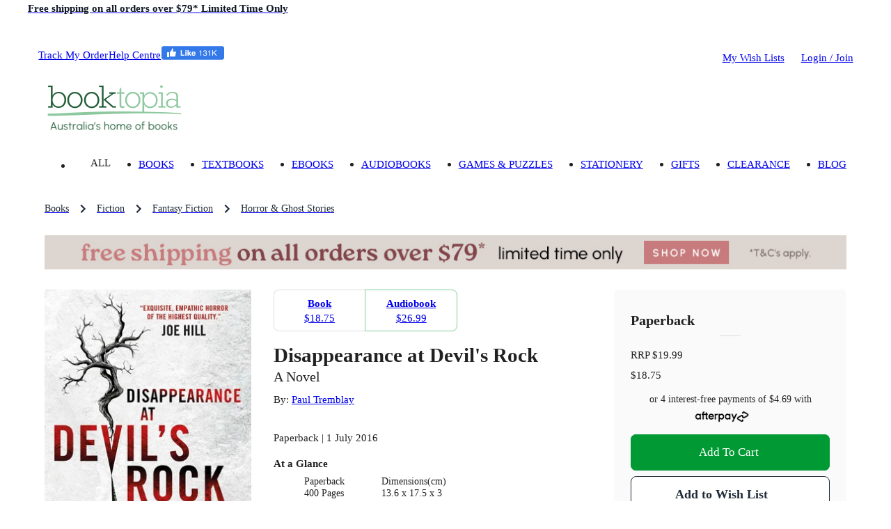

--- FILE ---
content_type: text/html; charset=utf-8
request_url: https://www.booktopia.com.au/disappearance-at-devil-s-rock-paul-tremblay/book/9781785653643.html
body_size: 33108
content:
<!DOCTYPE html><html lang="en"><head><meta charSet="utf-8"/><meta name="viewport" content="width=device-width, viewport-fit=cover, initial-scale=1, maximum-scale=1"/><title>Disappearance at Devil&#x27;s Rock by Paul Tremblay |  A Novel  | 9781785653643 | Booktopia</title><meta name="description" content="Buy Disappearance at Devil&#x27;s Rock,  A Novel  by Paul Tremblay from Booktopia. Get a discounted Paperback from Australia&#x27;s leading online bookstore."/><meta property="og:title" content="Disappearance at Devil&#x27;s Rock"/><meta property="og:image" content="https://www.booktopia.com.au/covers/big/9781785653643/1618/disappearance-at-devil-s-rock.jpg"/><meta property="og:description" content="Buy Disappearance at Devil&#x27;s Rock,  A Novel  by Paul Tremblay from Booktopia. Get a discounted Paperback from Australia&#x27;s leading online bookstore."/><meta property="og:type" content="book"/><meta property="og:url" content="https://www.booktopia.com.au/disappearance-at-devil-s-rock-paul-tremblay/book/9781785653643.html"/><meta itemProp="name" content="Disappearance at Devil&#x27;s Rock"/><meta itemProp="description" content="Buy Disappearance at Devil&#x27;s Rock,  A Novel  by Paul Tremblay from Booktopia. Get a discounted Paperback from Australia&#x27;s leading online bookstore."/><link rel="canonical" href="https://www.booktopia.com.au/disappearance-at-devil-s-rock-paul-tremblay/book/9781785653643.html"/><link rel="preload" href="https://www.booktopia.com.au/covers/big/9781785653643/1618/disappearance-at-devil-s-rock.jpg" as="image" fetchpriority="high"/><meta name="next-head-count" content="13"/><meta name="theme-color" content="#009933"/><link rel="shortcut icon" href="https://www.booktopia.com.au/240dae1/favicon.ico"/><meta name="emotion-insertion-point" content=""/><meta name="googlebot" content="index, follow"/><meta name="robots" content="index, follow"/><meta name="verify-v1" content="F64zs4eUjSjTSL0rPUgr9PhYfo83zSq3P5vPZv/82pw="/><meta name="verify-v1" content="KglSvZ6iSpITiVE7VWFSJvDW1Pubrd0s/OJl2JD2VE4="/><meta name="google-site-verification" content="WYJj8GuhTmtMPcGLnWPnypIz5pphLymkgK1b1R2x4kw"/><meta name="y_key" content="c9aade7ff6d13867"/><meta property="fb:app_id" content="116180781751442"/><meta http-equiv="Content-Type" content="text/html; charset=UTF-8"/><meta id="google-signin-client_id" name="google-signin-client_id" content="710731560171-45vinu3acor8dihqkbgoas28pkuhob7c.apps.googleusercontent.com"/><link rel="stylesheet" href="https://cdn1.stamped.io/files/widget.min.css"/><style data-emotion="mui-style-global 0"></style><style data-emotion="mui-style-global 1ogeiyw">html{-webkit-font-smoothing:antialiased;-moz-osx-font-smoothing:grayscale;box-sizing:border-box;-webkit-text-size-adjust:100%;}*,*::before,*::after{box-sizing:inherit;}strong,b{font-weight:700;}body{margin:0;color:rgba(0, 0, 0, 0.87);font-size:1.1rem;line-height:1.5rem;font-family:inherit;font-weight:400;background-color:#fff;}@media print{body{background-color:#fff;}}body::backdrop{background-color:#fff;}html{font-size:14px;}</style><style data-emotion="mui-style 1omee19 1abzdwk 1nzxixi q91jzh 1hx65g7 1qsxih2 1oea2tk 1wxaqej u4p24i 8q25qi 13p8sc6 1v08b07 1qo6el 740hyu 1bhfhbw xk3glb xpr85k 19zjai3 1xvjscb 3mf706 bopwe 1fl7z14 1klc5e2 zafgqi 1k04l28 1kbp4yo g7jnkm 1ee2a9 781q4d hmg5r2 1ak9ift 1jmsxqb r6fh0t pt1gy5 tgrox 1ebnygn 1ngtbwk 1nbf2lb snzs7y 1plnxgp 1cne0jr 1vp96na 1r86hih h2ouy6 vdpkp1 oqr85h 12qnib k008qs ax6ycu 1r482s6 cier7i lijwn 1360vt7 cfla3 j7qwjs a6l0c3 vrqid8 z417b9 qv56ei 1tosuxh 1dkokju 1mysgh4 ua706 n0vqp9 1rgkcg8 1du8w5y 1ab87kf 1i71svf qfo1m7 1bxqtr2 9gsvmy tc8v21 1sf3xto c4sutr hboir5 8atqhb 1v28ako h3npb 1c05x2 1wbz3t9 1gwuvox lns5sn f0r3cp 1xnox0e 1jlf1tx ny41qg nwedr2 1tc2jmw 10yk9o2 17ehy97 1epbncm yogxo1 1ft1w6v mbvifz 1wk6xui 54ksso 79elbk 1q3gz1c mn3sfz 1166ej9 1qlu0xt qi9i90 ee33ku ow3sib 18npm36 zeh8nu 76554c 1w7r472 1i6d1tv pt151d 1rzgc4h 178yklu 74nma9 hp7yq7 1wggaqf 94v26k 1spi8x3 1n7zoiz 1ukm4vn 6m5cx3 1gp9tbv s6rwg2 17uvr4n 15j76c0 1gq2fdh lk5634 1xhj18k df5n12 vax71z 1r5urp6 6vcaco 1cov2mp 5f19ga 1yt35us 1r2zmt0 1lblh7z">.mui-style-1omee19{height:58px;}.mui-style-1abzdwk{display:-webkit-box;display:-webkit-flex;display:-ms-flexbox;display:flex;-webkit-flex-direction:row;-ms-flex-direction:row;flex-direction:row;-webkit-align-items:center;-webkit-box-align:center;-ms-flex-align:center;align-items:center;}.mui-style-1abzdwk>:not(style)+:not(style){margin:0;margin-left:16px;}.mui-style-1nzxixi{-webkit-user-select:none;-moz-user-select:none;-ms-user-select:none;user-select:none;width:1em;height:1em;overflow:hidden;display:inline-block;text-align:center;-webkit-flex-shrink:0;-ms-flex-negative:0;flex-shrink:0;font-size:1.7142857142857142rem;color:#209648;font-size:1.7rem;}.mui-style-q91jzh{margin:0;font-size:1.1rem;font-weight:600;line-height:1.5rem;font-family:inherit;color:#111927;}@media (min-width:0px){.mui-style-q91jzh{text-align:left;line-height:1.25;}}@media (min-width:600px){.mui-style-q91jzh{text-align:center;}}.mui-style-1hx65g7{-webkit-user-select:none;-moz-user-select:none;-ms-user-select:none;user-select:none;width:1em;height:1em;overflow:hidden;display:inline-block;text-align:center;-webkit-flex-shrink:0;-ms-flex-negative:0;flex-shrink:0;font-size:1.7142857142857142rem;}.mui-style-1qsxih2{width:100%;margin-left:auto;box-sizing:border-box;margin-right:auto;display:block;padding-left:16px;padding-right:16px;}@media (min-width:600px){.mui-style-1qsxih2{padding-left:24px;padding-right:24px;}}@media (min-width:1200px){.mui-style-1qsxih2{max-width:1200px;}}.mui-style-1oea2tk{box-sizing:border-box;display:-webkit-box;display:-webkit-flex;display:-ms-flexbox;display:flex;-webkit-box-flex-wrap:wrap;-webkit-flex-wrap:wrap;-ms-flex-wrap:wrap;flex-wrap:wrap;width:100%;-webkit-flex-direction:row;-ms-flex-direction:row;flex-direction:row;-webkit-align-items:center;-webkit-box-align:center;-ms-flex-align:center;align-items:center;-webkit-box-pack:justify;-webkit-justify-content:space-between;justify-content:space-between;margin-left:-9.6px;margin-right:-9.6px;width:auto;}.mui-style-1wxaqej{box-sizing:border-box;margin:0;-webkit-flex-direction:row;-ms-flex-direction:row;flex-direction:row;}.mui-style-u4p24i{display:-webkit-box;display:-webkit-flex;display:-ms-flexbox;display:flex;-webkit-flex-direction:row;-ms-flex-direction:row;flex-direction:row;-webkit-align-items:center;-webkit-box-align:center;-ms-flex-align:center;align-items:center;}.mui-style-8q25qi{margin:0;-webkit-flex-shrink:0;-ms-flex-negative:0;flex-shrink:0;border-width:0;border-style:solid;border-color:rgba(0, 0, 0, 0.12);border-bottom-width:0;height:auto;border-right-width:thin;-webkit-align-self:stretch;-ms-flex-item-align:stretch;align-self:stretch;margin-top:20px;margin-bottom:20px;border-color:#fff;}.mui-style-13p8sc6{box-sizing:border-box;display:-webkit-box;display:-webkit-flex;display:-ms-flexbox;display:flex;-webkit-box-flex-wrap:wrap;-webkit-flex-wrap:wrap;-ms-flex-wrap:wrap;flex-wrap:wrap;width:100%;-webkit-flex-direction:row;-ms-flex-direction:row;flex-direction:row;width:calc(100% + 24px);margin-left:-24px;-webkit-box-pack:justify;-webkit-justify-content:space-between;justify-content:space-between;-webkit-align-items:center;-webkit-box-align:center;-ms-flex-align:center;align-items:center;padding-top:24px;padding-bottom:16px;-webkit-box-flex-wrap:nowrap;-webkit-flex-wrap:nowrap;-ms-flex-wrap:nowrap;flex-wrap:nowrap;}.mui-style-13p8sc6>.MuiGrid-item{padding-left:24px;}.mui-style-1v08b07{box-sizing:border-box;display:-webkit-box;display:-webkit-flex;display:-ms-flexbox;display:flex;-webkit-box-flex-wrap:wrap;-webkit-flex-wrap:wrap;-ms-flex-wrap:wrap;flex-wrap:wrap;width:100%;-webkit-flex-direction:row;-ms-flex-direction:row;flex-direction:row;width:calc(100% + 24px);margin-left:-24px;-webkit-align-items:center;-webkit-box-align:center;-ms-flex-align:center;align-items:center;-webkit-box-flex-wrap:nowrap;-webkit-flex-wrap:nowrap;-ms-flex-wrap:nowrap;flex-wrap:nowrap;}.mui-style-1v08b07>.MuiGrid-item{padding-left:24px;}.mui-style-1qo6el{box-sizing:border-box;margin:0;-webkit-flex-direction:row;-ms-flex-direction:row;flex-direction:row;}@media (min-width:1200px){.mui-style-1qo6el{padding-right:24px;}}@media (min-width:1536px){.mui-style-1qo6el{padding-right:32px;}}.mui-style-740hyu{display:-webkit-box;display:-webkit-flex;display:-ms-flexbox;display:flex;-webkit-flex-direction:row;-ms-flex-direction:row;flex-direction:row;-webkit-box-pack:justify;-webkit-justify-content:space-between;justify-content:space-between;-webkit-align-items:end;-webkit-box-align:end;-ms-flex-align:end;align-items:end;width:auto;}.mui-style-1bhfhbw{display:-webkit-box;display:-webkit-flex;display:-ms-flexbox;display:flex;-webkit-flex-direction:row;-ms-flex-direction:row;flex-direction:row;-webkit-align-items:center;-webkit-box-align:center;-ms-flex-align:center;align-items:center;height:15.4px;}.mui-style-xk3glb{-webkit-user-select:none;-moz-user-select:none;-ms-user-select:none;user-select:none;width:1em;height:1em;overflow:hidden;display:inline-block;text-align:center;-webkit-flex-shrink:0;-ms-flex-negative:0;flex-shrink:0;font-size:1.7142857142857142rem;font-size:1.4rem;margin-right:6px;}.mui-style-xpr85k{margin:0;font-size:1.1rem;line-height:1.5rem;font-family:inherit;font-weight:400;color:rgba(0, 0, 0, 0.6);padding-top:22px;padding-bottom:22px;}.mui-style-xpr85k .MuiButtonBase-root{padding-top:4px;padding-bottom:4px;}.mui-style-19zjai3{display:-webkit-box;display:-webkit-flex;display:-ms-flexbox;display:flex;-webkit-box-flex-wrap:wrap;-webkit-flex-wrap:wrap;-ms-flex-wrap:wrap;flex-wrap:wrap;-webkit-align-items:center;-webkit-box-align:center;-ms-flex-align:center;align-items:center;padding:0;margin:0;list-style:none;display:-webkit-box;overflow-x:auto;-webkit-box-flex-wrap:inherit;-webkit-flex-wrap:inherit;-ms-flex-wrap:inherit;flex-wrap:inherit;height:32px;}.mui-style-1xvjscb{margin:0;font-size:1.1rem;line-height:1.5rem;font-family:inherit;font-weight:400;color:#1f2a37;font-size:1rem;}.mui-style-1xvjscb:hover{color:#009933;}.mui-style-3mf706{display:-webkit-box;display:-webkit-flex;display:-ms-flexbox;display:flex;-webkit-user-select:none;-moz-user-select:none;-ms-user-select:none;user-select:none;margin-left:8px;margin-right:8px;}.mui-style-bopwe{-webkit-user-select:none;-moz-user-select:none;-ms-user-select:none;user-select:none;width:1em;height:1em;display:inline-block;fill:currentColor;-webkit-flex-shrink:0;-ms-flex-negative:0;flex-shrink:0;-webkit-transition:fill 200ms cubic-bezier(0.4, 0, 0.2, 1) 0ms;transition:fill 200ms cubic-bezier(0.4, 0, 0.2, 1) 0ms;font-size:1.7142857142857142rem;color:#1f2a37;}@media (min-width:0px){.mui-style-1fl7z14{margin-left:-16px;margin-right:-16px;margin-bottom:0px;}}@media (min-width:600px){.mui-style-1fl7z14{margin-left:-24px;margin-right:-24px;}}@media (min-width:900px){.mui-style-1fl7z14{margin-left:0px;margin-right:0px;}}@media (min-width:1200px){.mui-style-1fl7z14{margin-bottom:24px;}}.mui-style-1klc5e2{display:-webkit-inline-box;display:-webkit-inline-flex;display:-ms-inline-flexbox;display:inline-flex;-webkit-align-items:center;-webkit-box-align:center;-ms-flex-align:center;align-items:center;-webkit-box-pack:center;-ms-flex-pack:center;-webkit-justify-content:center;justify-content:center;position:relative;box-sizing:border-box;-webkit-tap-highlight-color:transparent;background-color:transparent;outline:0;border:0;margin:0;border-radius:0;padding:0;cursor:pointer;-webkit-user-select:none;-moz-user-select:none;-ms-user-select:none;user-select:none;vertical-align:middle;-moz-appearance:none;-webkit-appearance:none;-webkit-text-decoration:none;text-decoration:none;color:inherit;display:block;margin-left:auto;margin-right:auto;}.mui-style-1klc5e2::-moz-focus-inner{border-style:none;}.mui-style-1klc5e2.Mui-disabled{pointer-events:none;cursor:default;}@media print{.mui-style-1klc5e2{-webkit-print-color-adjust:exact;color-adjust:exact;}}@media (min-width:0px){.mui-style-1klc5e2{margin-bottom:16px;}}@media (min-width:600px){.mui-style-1klc5e2{margin-bottom:0px;}}.mui-style-zafgqi{box-sizing:border-box;display:-webkit-box;display:-webkit-flex;display:-ms-flexbox;display:flex;-webkit-box-flex-wrap:wrap;-webkit-flex-wrap:wrap;-ms-flex-wrap:wrap;flex-wrap:wrap;width:100%;-webkit-flex-direction:row;-ms-flex-direction:row;flex-direction:row;}@media (min-width:900px){.mui-style-zafgqi{margin-top:-32px;}.mui-style-zafgqi>.MuiGrid-item{padding-top:32px;}}@media (min-width:900px){.mui-style-zafgqi{width:calc(100% + 32px);margin-left:-32px;}.mui-style-zafgqi>.MuiGrid-item{padding-left:32px;}}.mui-style-1k04l28{box-sizing:border-box;margin:0;-webkit-flex-direction:row;-ms-flex-direction:row;flex-direction:row;-webkit-flex-basis:100%;-ms-flex-preferred-size:100%;flex-basis:100%;-webkit-box-flex:0;-webkit-flex-grow:0;-ms-flex-positive:0;flex-grow:0;max-width:100%;}@media (min-width:600px){.mui-style-1k04l28{-webkit-flex-basis:100%;-ms-flex-preferred-size:100%;flex-basis:100%;-webkit-box-flex:0;-webkit-flex-grow:0;-ms-flex-positive:0;flex-grow:0;max-width:100%;}}@media (min-width:900px){.mui-style-1k04l28{-webkit-flex-basis:27.777778%;-ms-flex-preferred-size:27.777778%;flex-basis:27.777778%;-webkit-box-flex:0;-webkit-flex-grow:0;-ms-flex-positive:0;flex-grow:0;max-width:27.777778%;}}@media (min-width:1200px){.mui-style-1k04l28{-webkit-flex-basis:27.777778%;-ms-flex-preferred-size:27.777778%;flex-basis:27.777778%;-webkit-box-flex:0;-webkit-flex-grow:0;-ms-flex-positive:0;flex-grow:0;max-width:27.777778%;}}@media (min-width:1536px){.mui-style-1k04l28{-webkit-flex-basis:27.777778%;-ms-flex-preferred-size:27.777778%;flex-basis:27.777778%;-webkit-box-flex:0;-webkit-flex-grow:0;-ms-flex-positive:0;flex-grow:0;max-width:27.777778%;}}.mui-style-1kbp4yo{margin-bottom:16px;position:relative;}.mui-style-g7jnkm img{height:initial!important;display:block;position:relative!important;}.mui-style-1ee2a9{-webkit-user-select:none;-moz-user-select:none;-ms-user-select:none;user-select:none;width:1em;height:1em;overflow:hidden;display:inline-block;text-align:center;-webkit-flex-shrink:0;-ms-flex-negative:0;flex-shrink:0;font-size:1.7142857142857142rem;font-size:40px;color:#fff;}.mui-style-781q4d{box-sizing:border-box;margin:0;-webkit-flex-direction:row;-ms-flex-direction:row;flex-direction:row;-webkit-flex-basis:100%;-ms-flex-preferred-size:100%;flex-basis:100%;-webkit-box-flex:0;-webkit-flex-grow:0;-ms-flex-positive:0;flex-grow:0;max-width:100%;}@media (min-width:600px){.mui-style-781q4d{-webkit-flex-basis:100%;-ms-flex-preferred-size:100%;flex-basis:100%;-webkit-box-flex:0;-webkit-flex-grow:0;-ms-flex-positive:0;flex-grow:0;max-width:100%;}}@media (min-width:900px){.mui-style-781q4d{-webkit-flex-basis:72.222222%;-ms-flex-preferred-size:72.222222%;flex-basis:72.222222%;-webkit-box-flex:0;-webkit-flex-grow:0;-ms-flex-positive:0;flex-grow:0;max-width:72.222222%;}}@media (min-width:1200px){.mui-style-781q4d{-webkit-flex-basis:72.222222%;-ms-flex-preferred-size:72.222222%;flex-basis:72.222222%;-webkit-box-flex:0;-webkit-flex-grow:0;-ms-flex-positive:0;flex-grow:0;max-width:72.222222%;}}@media (min-width:1536px){.mui-style-781q4d{-webkit-flex-basis:72.222222%;-ms-flex-preferred-size:72.222222%;flex-basis:72.222222%;-webkit-box-flex:0;-webkit-flex-grow:0;-ms-flex-positive:0;flex-grow:0;max-width:72.222222%;}}.mui-style-hmg5r2{box-sizing:border-box;display:-webkit-box;display:-webkit-flex;display:-ms-flexbox;display:flex;-webkit-box-flex-wrap:wrap;-webkit-flex-wrap:wrap;-ms-flex-wrap:wrap;flex-wrap:wrap;width:100%;-webkit-flex-direction:row;-ms-flex-direction:row;flex-direction:row;margin-top:-16px;width:calc(100% + 16px);margin-left:-16px;position:relative;}.mui-style-hmg5r2>.MuiGrid-item{padding-top:16px;}.mui-style-hmg5r2>.MuiGrid-item{padding-left:16px;}.mui-style-1ak9ift{box-sizing:border-box;margin:0;-webkit-flex-direction:row;-ms-flex-direction:row;flex-direction:row;-webkit-flex-basis:100%;-ms-flex-preferred-size:100%;flex-basis:100%;-webkit-box-flex:0;-webkit-flex-grow:0;-ms-flex-positive:0;flex-grow:0;max-width:100%;}@media (min-width:600px){.mui-style-1ak9ift{-webkit-flex-basis:100%;-ms-flex-preferred-size:100%;flex-basis:100%;-webkit-box-flex:0;-webkit-flex-grow:0;-ms-flex-positive:0;flex-grow:0;max-width:100%;}}@media (min-width:900px){.mui-style-1ak9ift{-webkit-flex-basis:58.333333%;-ms-flex-preferred-size:58.333333%;flex-basis:58.333333%;-webkit-box-flex:0;-webkit-flex-grow:0;-ms-flex-positive:0;flex-grow:0;max-width:58.333333%;}}@media (min-width:1200px){.mui-style-1ak9ift{-webkit-flex-basis:58.333333%;-ms-flex-preferred-size:58.333333%;flex-basis:58.333333%;-webkit-box-flex:0;-webkit-flex-grow:0;-ms-flex-positive:0;flex-grow:0;max-width:58.333333%;}}@media (min-width:1536px){.mui-style-1ak9ift{-webkit-flex-basis:58.333333%;-ms-flex-preferred-size:58.333333%;flex-basis:58.333333%;-webkit-box-flex:0;-webkit-flex-grow:0;-ms-flex-positive:0;flex-grow:0;max-width:58.333333%;}}.mui-style-1jmsxqb{display:-webkit-inline-box;display:-webkit-inline-flex;display:-ms-inline-flexbox;display:inline-flex;border-radius:6px;width:100%;margin-top:0px;margin-bottom:16px;}.mui-style-1jmsxqb .MuiButtonGroup-grouped{min-width:40px;}.mui-style-1jmsxqb .MuiButtonGroup-grouped:not(:first-of-type){border-top-left-radius:0;border-bottom-left-radius:0;margin-left:-1px;}.mui-style-1jmsxqb .MuiButtonGroup-grouped:not(:last-of-type){border-top-right-radius:0;border-bottom-right-radius:0;border-right-color:transparent;}.mui-style-1jmsxqb .MuiButtonGroup-grouped:not(:last-of-type):hover{border-right-color:currentColor;}.mui-style-r6fh0t{display:-webkit-inline-box;display:-webkit-inline-flex;display:-ms-inline-flexbox;display:inline-flex;-webkit-align-items:center;-webkit-box-align:center;-ms-flex-align:center;align-items:center;-webkit-box-pack:center;-ms-flex-pack:center;-webkit-justify-content:center;justify-content:center;position:relative;box-sizing:border-box;-webkit-tap-highlight-color:transparent;background-color:transparent;outline:0;border:0;margin:0;border-radius:0;padding:0;cursor:pointer;-webkit-user-select:none;-moz-user-select:none;-ms-user-select:none;user-select:none;vertical-align:middle;-moz-appearance:none;-webkit-appearance:none;-webkit-text-decoration:none;text-decoration:none;color:inherit;font-family:inherit;font-weight:500;font-size:1.0714285714285714rem;line-height:1.75;text-transform:uppercase;min-width:64px;padding:7px 21px;border-radius:6px;-webkit-transition:background-color 250ms cubic-bezier(0.4, 0, 0.2, 1) 0ms,box-shadow 250ms cubic-bezier(0.4, 0, 0.2, 1) 0ms,border-color 250ms cubic-bezier(0.4, 0, 0.2, 1) 0ms,color 250ms cubic-bezier(0.4, 0, 0.2, 1) 0ms;transition:background-color 250ms cubic-bezier(0.4, 0, 0.2, 1) 0ms,box-shadow 250ms cubic-bezier(0.4, 0, 0.2, 1) 0ms,border-color 250ms cubic-bezier(0.4, 0, 0.2, 1) 0ms,color 250ms cubic-bezier(0.4, 0, 0.2, 1) 0ms;border:1px solid rgba(0, 153, 51, 0.5);color:#009933;width:100%;color:#fff;box-shadow:none;position:relative;overflow:hidden;z-index:1;text-transform:capitalize;padding:10px 18px;font-size:1.1rem;line-height:24px;padding:9px 18px;color:#009933;border-radius:8px;padding:12px 20px;font-size:1.2rem;line-height:28px;padding:11px 20px;padding:0px;max-width:28%;}.mui-style-r6fh0t::-moz-focus-inner{border-style:none;}.mui-style-r6fh0t.Mui-disabled{pointer-events:none;cursor:default;}@media print{.mui-style-r6fh0t{-webkit-print-color-adjust:exact;color-adjust:exact;}}.mui-style-r6fh0t:hover{-webkit-text-decoration:none;text-decoration:none;background-color:rgba(0, 153, 51, 0.04);border:1px solid #009933;}@media (hover: none){.mui-style-r6fh0t:hover{background-color:transparent;}}.mui-style-r6fh0t.Mui-disabled{color:rgba(0, 0, 0, 0.26);border:1px solid rgba(0, 0, 0, 0.12);}.mui-style-r6fh0t:before{content:"";position:absolute;bottom:0;left:0;width:0;height:100%;-webkit-transition:all .3s;transition:all .3s;z-index:-1;}@media (max-width:899.95px){.mui-style-r6fh0t:before{-webkit-transition:none;transition:none;}}.mui-style-r6fh0t:before{background-color:#009933;}.mui-style-r6fh0t:hover{color:#fff;box-shadow:none;}.mui-style-r6fh0t:hover:before{width:100%;}.mui-style-r6fh0t.outlined-grey{border-color:#1f2a37;color:#1f2a37;}.mui-style-r6fh0t.outlined-grey:before{background-color:#f5f5f5;}.mui-style-r6fh0t.outlined-grey:hover{color:#1f2a37;border-color:#1f2a37;}.mui-style-pt1gy5{margin:0;font-size:1.1rem;line-height:1.5rem;font-family:inherit;font-weight:400;font-weight:600;}.mui-style-tgrox{margin:0;font-size:1.1rem;line-height:1.5rem;font-family:inherit;font-weight:400;}.mui-style-1ebnygn{padding-bottom:16px;}.mui-style-1ngtbwk{margin:0;font-size:2.1rem;font-weight:600;line-height:2.7rem;font-family:inherit;}.mui-style-1nbf2lb{margin:0;font-size:1.4rem;font-weight:600;line-height:1.875rem;font-family:inherit;font-weight:500;}.mui-style-snzs7y{margin:0;font-size:1.1rem;line-height:1.5rem;font-family:inherit;font-weight:400;}@media (min-width:900px){.mui-style-snzs7y{margin-top:8px;margin-bottom:8px;}}.mui-style-1plnxgp{margin:0;font-size:1.1rem;line-height:1.5rem;font-family:inherit;font-weight:400;}.mui-style-1plnxgp:hover{-webkit-text-decoration:underline;text-decoration:underline;}.mui-style-1cne0jr{margin-bottom:4px;display:inline-block;min-height:17px;}.mui-style-1vp96na{margin:0;font-family:inherit;font-weight:inherit;font-size:inherit;line-height:inherit;letter-spacing:inherit;color:#009933;-webkit-text-decoration:underline;text-decoration:underline;text-decoration-color:rgba(0, 153, 51, 0.4);display:none;margin-left:8px;margin-bottom:4px;}.mui-style-1vp96na:hover{text-decoration-color:inherit;}@media (min-width:0px){.mui-style-1r86hih{margin-bottom:8px;}}@media (min-width:900px){.mui-style-1r86hih{margin-bottom:0px;}}@media (min-width:900px){.mui-style-1r86hih .detail-label{font-weight:600;}}@media (min-width:0px){.mui-style-1r86hih .MuiTypography-root{font-size:1rem;line-height:1.25rem;}}@media (min-width:900px){.mui-style-1r86hih .MuiTypography-root{font-size:1.1rem;line-height:1.5rem;}}.mui-style-h2ouy6{margin:0;font-size:1.1rem;font-weight:600;line-height:1.5rem;font-family:inherit;margin-bottom:0.35em;}.mui-style-vdpkp1{overflow:hidden;min-height:48px;-webkit-overflow-scrolling:touch;display:-webkit-box;display:-webkit-flex;display:-ms-flexbox;display:flex;position:relative;}.mui-style-vdpkp1 .MuiTabs-indicator{display:none;}.mui-style-oqr85h{overflow-x:auto;overflow-y:hidden;scrollbar-width:none;}.mui-style-oqr85h::-webkit-scrollbar{display:none;}.mui-style-12qnib{position:relative;display:inline-block;-webkit-flex:1 1 auto;-ms-flex:1 1 auto;flex:1 1 auto;white-space:nowrap;scrollbar-width:none;overflow-x:auto;overflow-y:hidden;}.mui-style-12qnib::-webkit-scrollbar{display:none;}.mui-style-k008qs{display:-webkit-box;display:-webkit-flex;display:-ms-flexbox;display:flex;}.mui-style-ax6ycu{display:-webkit-inline-box;display:-webkit-inline-flex;display:-ms-inline-flexbox;display:inline-flex;-webkit-align-items:center;-webkit-box-align:center;-ms-flex-align:center;align-items:center;-webkit-box-pack:center;-ms-flex-pack:center;-webkit-justify-content:center;justify-content:center;position:relative;box-sizing:border-box;-webkit-tap-highlight-color:transparent;background-color:transparent;outline:0;border:0;margin:0;border-radius:0;padding:0;cursor:pointer;-webkit-user-select:none;-moz-user-select:none;-ms-user-select:none;user-select:none;vertical-align:middle;-moz-appearance:none;-webkit-appearance:none;-webkit-text-decoration:none;text-decoration:none;color:inherit;font-family:inherit;font-weight:500;font-size:1rem;line-height:1.25;text-transform:uppercase;max-width:360px;min-width:90px;position:relative;min-height:72px;-webkit-flex-shrink:0;-ms-flex-negative:0;flex-shrink:0;padding:12px 16px;overflow:hidden;white-space:normal;text-align:center;-webkit-flex-direction:row;-ms-flex-direction:row;flex-direction:row;padding-top:9px;padding-bottom:9px;color:inherit;opacity:0.6;padding:0px;margin-right:8px;text-transform:unset;cursor:initial;opacity:1;font-weight:unset;text-align:left;min-height:unset;}.mui-style-ax6ycu::-moz-focus-inner{border-style:none;}.mui-style-ax6ycu.Mui-disabled{pointer-events:none;cursor:default;}@media print{.mui-style-ax6ycu{-webkit-print-color-adjust:exact;color-adjust:exact;}}.mui-style-ax6ycu>.MuiTab-iconWrapper{margin-right:8px;}.mui-style-ax6ycu.Mui-selected{opacity:1;}.mui-style-ax6ycu.Mui-disabled{opacity:0.38;}.mui-style-ax6ycu .MuiTab-iconWrapper{font-size:2.6rem;}.mui-style-1r482s6{box-sizing:border-box;margin:0;-webkit-flex-direction:row;-ms-flex-direction:row;flex-direction:row;-webkit-flex-basis:100%;-ms-flex-preferred-size:100%;flex-basis:100%;-webkit-box-flex:0;-webkit-flex-grow:0;-ms-flex-positive:0;flex-grow:0;max-width:100%;}@media (min-width:600px){.mui-style-1r482s6{-webkit-flex-basis:100%;-ms-flex-preferred-size:100%;flex-basis:100%;-webkit-box-flex:0;-webkit-flex-grow:0;-ms-flex-positive:0;flex-grow:0;max-width:100%;}}@media (min-width:900px){.mui-style-1r482s6{-webkit-flex-basis:41.666667%;-ms-flex-preferred-size:41.666667%;flex-basis:41.666667%;-webkit-box-flex:0;-webkit-flex-grow:0;-ms-flex-positive:0;flex-grow:0;max-width:41.666667%;}}@media (min-width:1200px){.mui-style-1r482s6{-webkit-flex-basis:41.666667%;-ms-flex-preferred-size:41.666667%;flex-basis:41.666667%;-webkit-box-flex:0;-webkit-flex-grow:0;-ms-flex-positive:0;flex-grow:0;max-width:41.666667%;}}@media (min-width:1536px){.mui-style-1r482s6{-webkit-flex-basis:41.666667%;-ms-flex-preferred-size:41.666667%;flex-basis:41.666667%;-webkit-box-flex:0;-webkit-flex-grow:0;-ms-flex-positive:0;flex-grow:0;max-width:41.666667%;}}.mui-style-cier7i{background-color:#fff;color:rgba(0, 0, 0, 0.87);-webkit-transition:box-shadow 300ms cubic-bezier(0.4, 0, 0.2, 1) 0ms;transition:box-shadow 300ms cubic-bezier(0.4, 0, 0.2, 1) 0ms;border-radius:6px;box-shadow:none;background:#fafafa;padding-top:32px;padding-bottom:32px;padding-left:24px;padding-right:24px;}.mui-style-lijwn{margin:0;font-size:1.4rem;font-weight:600;line-height:1.875rem;font-family:inherit;}.mui-style-1360vt7{margin:0;-webkit-flex-shrink:0;-ms-flex-negative:0;flex-shrink:0;border-width:0;border-style:solid;border-color:rgba(0, 0, 0, 0.12);border-bottom-width:thin;margin-left:16px;margin-right:16px;margin-top:8px;margin-bottom:16px;margin-left:auto;margin-right:auto;width:30px;}.mui-style-cfla3{display:-webkit-box;display:-webkit-flex;display:-ms-flexbox;display:flex;-webkit-flex-direction:row;-ms-flex-direction:row;flex-direction:row;position:relative;width:100%;margin-bottom:16px;-webkit-align-items:flex-end;-webkit-box-align:flex-end;-ms-flex-align:flex-end;align-items:flex-end;}.mui-style-j7qwjs{display:-webkit-box;display:-webkit-flex;display:-ms-flexbox;display:flex;-webkit-flex-direction:column;-ms-flex-direction:column;flex-direction:column;}.mui-style-a6l0c3{display:-webkit-box;display:-webkit-flex;display:-ms-flexbox;display:flex;-webkit-flex-direction:row;-ms-flex-direction:row;flex-direction:row;margin-bottom:8px;}.mui-style-vrqid8{margin:0;font-size:1.1rem;line-height:1.5rem;font-family:inherit;font-weight:400;color:inherit;font-size:inherit;}.mui-style-z417b9{display:-webkit-inline-box;display:-webkit-inline-flex;display:-ms-inline-flexbox;display:inline-flex;-webkit-align-items:center;-webkit-box-align:center;-ms-flex-align:center;align-items:center;-webkit-box-pack:center;-ms-flex-pack:center;-webkit-justify-content:center;justify-content:center;position:relative;box-sizing:border-box;-webkit-tap-highlight-color:transparent;background-color:transparent;outline:0;border:0;margin:0;border-radius:0;padding:0;cursor:pointer;-webkit-user-select:none;-moz-user-select:none;-ms-user-select:none;user-select:none;vertical-align:middle;-moz-appearance:none;-webkit-appearance:none;-webkit-text-decoration:none;text-decoration:none;color:inherit;text-align:center;-webkit-flex:0 0 auto;-ms-flex:0 0 auto;flex:0 0 auto;font-size:1.7142857142857142rem;padding:8px;border-radius:50%;overflow:visible;color:rgba(0, 0, 0, 0.54);-webkit-transition:background-color 150ms cubic-bezier(0.4, 0, 0.2, 1) 0ms;transition:background-color 150ms cubic-bezier(0.4, 0, 0.2, 1) 0ms;color:inherit;display:inline;line-height:1rem;padding:0px;margin-left:4px;}.mui-style-z417b9::-moz-focus-inner{border-style:none;}.mui-style-z417b9.Mui-disabled{pointer-events:none;cursor:default;}@media print{.mui-style-z417b9{-webkit-print-color-adjust:exact;color-adjust:exact;}}.mui-style-z417b9:hover{background-color:rgba(0, 0, 0, 0.04);}@media (hover: none){.mui-style-z417b9:hover{background-color:transparent;}}.mui-style-z417b9.Mui-disabled{background-color:transparent;color:rgba(0, 0, 0, 0.26);}.mui-style-qv56ei{-webkit-user-select:none;-moz-user-select:none;-ms-user-select:none;user-select:none;width:1em;height:1em;overflow:hidden;display:inline-block;text-align:center;-webkit-flex-shrink:0;-ms-flex-negative:0;flex-shrink:0;font-size:1.7142857142857142rem;font-size:1.1rem;}.mui-style-1tosuxh{width:100%;text-align:center;margin-bottom:16px;margin-top:16px;}.mui-style-1dkokju{margin:0;font-size:1rem;line-height:1.25rem;font-family:inherit;font-weight:400;margin-bottom:3.2px;}.mui-style-1mysgh4{margin:0;font-size:1rem;line-height:1.25rem;font-family:inherit;font-weight:400;}.mui-style-ua706{margin:0;font-family:inherit;font-weight:inherit;font-size:inherit;line-height:inherit;letter-spacing:inherit;color:inherit;-webkit-text-decoration:underline;text-decoration:underline;position:relative;-webkit-tap-highlight-color:transparent;background-color:transparent;outline:0;border:0;margin:0;border-radius:0;padding:0;cursor:pointer;-webkit-user-select:none;-moz-user-select:none;-ms-user-select:none;user-select:none;vertical-align:middle;-moz-appearance:none;-webkit-appearance:none;color:inherit;-webkit-text-decoration:unset;text-decoration:unset;}.mui-style-ua706:hover{text-decoration-color:inherit;}.mui-style-ua706::-moz-focus-inner{border-style:none;}.mui-style-ua706.Mui-focusVisible{outline:auto;}.mui-style-n0vqp9{-webkit-user-select:none;-moz-user-select:none;-ms-user-select:none;user-select:none;width:1em;height:1em;overflow:hidden;display:inline-block;text-align:center;-webkit-flex-shrink:0;-ms-flex-negative:0;flex-shrink:0;font-size:1.4285714285714286rem;margin-left:4.8px;}.mui-style-1rgkcg8{display:-webkit-box;display:-webkit-flex;display:-ms-flexbox;display:flex;-webkit-flex-direction:column;-ms-flex-direction:column;flex-direction:column;margin-bottom:16px;-webkit-box-flex-wrap:nowrap;-webkit-flex-wrap:nowrap;-ms-flex-wrap:nowrap;flex-wrap:nowrap;}@media (min-width:0px){.mui-style-1rgkcg8{-webkit-flex-direction:row;-ms-flex-direction:row;flex-direction:row;}.mui-style-1rgkcg8>:not(style)+:not(style){margin:0;margin-left:8px;}}@media (min-width:900px){.mui-style-1rgkcg8{-webkit-flex-direction:column;-ms-flex-direction:column;flex-direction:column;}.mui-style-1rgkcg8>:not(style)+:not(style){margin:0;margin-top:8px;}}.mui-style-1du8w5y{display:-webkit-inline-box;display:-webkit-inline-flex;display:-ms-inline-flexbox;display:inline-flex;-webkit-align-items:center;-webkit-box-align:center;-ms-flex-align:center;align-items:center;-webkit-box-pack:center;-ms-flex-pack:center;-webkit-justify-content:center;justify-content:center;position:relative;box-sizing:border-box;-webkit-tap-highlight-color:transparent;background-color:transparent;outline:0;border:0;margin:0;border-radius:0;padding:0;cursor:pointer;-webkit-user-select:none;-moz-user-select:none;-ms-user-select:none;user-select:none;vertical-align:middle;-moz-appearance:none;-webkit-appearance:none;-webkit-text-decoration:none;text-decoration:none;color:inherit;font-family:inherit;font-weight:500;font-size:1.0714285714285714rem;line-height:1.75;text-transform:uppercase;min-width:64px;padding:8px 22px;border-radius:6px;-webkit-transition:background-color 250ms cubic-bezier(0.4, 0, 0.2, 1) 0ms,box-shadow 250ms cubic-bezier(0.4, 0, 0.2, 1) 0ms,border-color 250ms cubic-bezier(0.4, 0, 0.2, 1) 0ms,color 250ms cubic-bezier(0.4, 0, 0.2, 1) 0ms;transition:background-color 250ms cubic-bezier(0.4, 0, 0.2, 1) 0ms,box-shadow 250ms cubic-bezier(0.4, 0, 0.2, 1) 0ms,border-color 250ms cubic-bezier(0.4, 0, 0.2, 1) 0ms,color 250ms cubic-bezier(0.4, 0, 0.2, 1) 0ms;color:#9EE8AB;background-color:#009933;box-shadow:0px 3px 1px -2px rgba(0,0,0,0.2),0px 2px 2px 0px rgba(0,0,0,0.14),0px 1px 5px 0px rgba(0,0,0,0.12);width:100%;color:#fff;box-shadow:none;position:relative;overflow:hidden;z-index:1;text-transform:capitalize;padding:10px 18px;font-size:1.1rem;line-height:24px;border-radius:8px;padding:12px 20px;font-size:1.2rem;line-height:28px;white-space:nowrap;}.mui-style-1du8w5y::-moz-focus-inner{border-style:none;}.mui-style-1du8w5y.Mui-disabled{pointer-events:none;cursor:default;}@media print{.mui-style-1du8w5y{-webkit-print-color-adjust:exact;color-adjust:exact;}}.mui-style-1du8w5y:hover{-webkit-text-decoration:none;text-decoration:none;background-color:rgb(0, 107, 35);box-shadow:0px 2px 4px -1px rgba(0,0,0,0.2),0px 4px 5px 0px rgba(0,0,0,0.14),0px 1px 10px 0px rgba(0,0,0,0.12);}@media (hover: none){.mui-style-1du8w5y:hover{background-color:#009933;}}.mui-style-1du8w5y:active{box-shadow:0px 5px 5px -3px rgba(0,0,0,0.2),0px 8px 10px 1px rgba(0,0,0,0.14),0px 3px 14px 2px rgba(0,0,0,0.12);}.mui-style-1du8w5y.Mui-focusVisible{box-shadow:0px 3px 5px -1px rgba(0,0,0,0.2),0px 6px 10px 0px rgba(0,0,0,0.14),0px 1px 18px 0px rgba(0,0,0,0.12);}.mui-style-1du8w5y.Mui-disabled{color:rgba(0, 0, 0, 0.26);box-shadow:none;background-color:rgba(0, 0, 0, 0.12);}.mui-style-1du8w5y:before{content:"";position:absolute;bottom:0;left:0;width:0;height:100%;-webkit-transition:all .3s;transition:all .3s;z-index:-1;}@media (max-width:899.95px){.mui-style-1du8w5y:before{-webkit-transition:none;transition:none;}}.mui-style-1du8w5y:after{content:"";position:absolute;bottom:0;left:0;width:100%;height:100%;background-color:#009933;z-index:-2;}.mui-style-1du8w5y:before{background-color:rgb(0, 107, 35);}.mui-style-1du8w5y:hover{color:#fff;box-shadow:none;}.mui-style-1du8w5y:hover:before{width:100%;}.mui-style-1du8w5y .MuiLoadingButton-startIconLoadingStart,.mui-style-1du8w5y .MuiLoadingButton-endIconLoadingEnd{-webkit-transition:opacity 250ms cubic-bezier(0.4, 0, 0.2, 1) 0ms;transition:opacity 250ms cubic-bezier(0.4, 0, 0.2, 1) 0ms;opacity:0;margin-left:-8px;}.mui-style-1du8w5y .MuiLoadingButton-loading{color:rgb(255 255 255 / 90%);opacity:0.5;}.mui-style-1du8w5y .MuiLoadingButton-loadingIndicator{color:rgb(255 255 255 / 90%);}.mui-style-1du8w5y .MuiLoadingButton-loadingIndicatorCenter+span{color:rgb(0 0 0 / 0%);}.mui-style-1du8w5y.loading-link{padding:0;}.mui-style-1du8w5y.loading-link:hover{background-color:transparent;}.mui-style-1du8w5y.loading-link .MuiLoadingButton-loadingIndicator{color:#1f2a37;}.mui-style-1du8w5y.MuiLoadingButton-loading{color:rgb(255 255 255 / 90%);opacity:0.5;}.mui-style-1du8w5y .MuiLoadingButton-loadingIndicator{color:rgb(255 255 255 / 90%);}.mui-style-1du8w5y .MuiLoadingButton-loadingIndicatorCenter+span{color:rgb(0 0 0 / 0%);}.mui-style-1ab87kf{display:inherit;margin-right:-4px;margin-left:8px;}.mui-style-1ab87kf>*:nth-of-type(1){font-size:22px;}.mui-style-1i71svf{display:-webkit-inline-box;display:-webkit-inline-flex;display:-ms-inline-flexbox;display:inline-flex;-webkit-align-items:center;-webkit-box-align:center;-ms-flex-align:center;align-items:center;-webkit-box-pack:center;-ms-flex-pack:center;-webkit-justify-content:center;justify-content:center;position:relative;box-sizing:border-box;-webkit-tap-highlight-color:transparent;background-color:transparent;outline:0;border:0;margin:0;border-radius:0;padding:0;cursor:pointer;-webkit-user-select:none;-moz-user-select:none;-ms-user-select:none;user-select:none;vertical-align:middle;-moz-appearance:none;-webkit-appearance:none;-webkit-text-decoration:none;text-decoration:none;color:inherit;font-family:inherit;font-weight:500;font-size:1.0714285714285714rem;line-height:1.75;text-transform:uppercase;min-width:64px;padding:7px 21px;border-radius:6px;-webkit-transition:background-color 250ms cubic-bezier(0.4, 0, 0.2, 1) 0ms,box-shadow 250ms cubic-bezier(0.4, 0, 0.2, 1) 0ms,border-color 250ms cubic-bezier(0.4, 0, 0.2, 1) 0ms,color 250ms cubic-bezier(0.4, 0, 0.2, 1) 0ms;transition:background-color 250ms cubic-bezier(0.4, 0, 0.2, 1) 0ms,box-shadow 250ms cubic-bezier(0.4, 0, 0.2, 1) 0ms,border-color 250ms cubic-bezier(0.4, 0, 0.2, 1) 0ms,color 250ms cubic-bezier(0.4, 0, 0.2, 1) 0ms;border:1px solid rgba(0, 153, 51, 0.5);color:#009933;width:100%;color:#fff;box-shadow:none;position:relative;overflow:hidden;z-index:1;text-transform:capitalize;padding:10px 18px;font-size:1.1rem;line-height:24px;padding:9px 18px;color:#009933;border-radius:8px;padding:12px 20px;font-size:1.2rem;line-height:28px;padding:11px 20px;font-weight:600;font-size:1.3rem;white-space:nowrap;text-transform:none;color:#1f2a37;border-color:#1f2a37;background-color:#FFF;}.mui-style-1i71svf::-moz-focus-inner{border-style:none;}.mui-style-1i71svf.Mui-disabled{pointer-events:none;cursor:default;}@media print{.mui-style-1i71svf{-webkit-print-color-adjust:exact;color-adjust:exact;}}.mui-style-1i71svf:hover{-webkit-text-decoration:none;text-decoration:none;background-color:rgba(0, 153, 51, 0.04);border:1px solid #009933;}@media (hover: none){.mui-style-1i71svf:hover{background-color:transparent;}}.mui-style-1i71svf.Mui-disabled{color:rgba(0, 0, 0, 0.26);border:1px solid rgba(0, 0, 0, 0.12);}.mui-style-1i71svf:before{content:"";position:absolute;bottom:0;left:0;width:0;height:100%;-webkit-transition:all .3s;transition:all .3s;z-index:-1;}@media (max-width:899.95px){.mui-style-1i71svf:before{-webkit-transition:none;transition:none;}}.mui-style-1i71svf:before{background-color:#009933;}.mui-style-1i71svf:hover{color:#fff;box-shadow:none;}.mui-style-1i71svf:hover:before{width:100%;}.mui-style-1i71svf.outlined-grey{border-color:#1f2a37;color:#1f2a37;}.mui-style-1i71svf.outlined-grey:before{background-color:#f5f5f5;}.mui-style-1i71svf.outlined-grey:hover{color:#1f2a37;border-color:#1f2a37;}.mui-style-1i71svf .MuiButton-endIcon .MuiIcon-root{font-weight:600;}.mui-style-qfo1m7{margin-top:24px;}@media (min-width:0px){.mui-style-qfo1m7{margin-bottom:0px;}}@media (min-width:900px){.mui-style-qfo1m7{margin-bottom:24px;}}.mui-style-1bxqtr2{overflow:hidden;min-height:48px;-webkit-overflow-scrolling:touch;display:-webkit-box;display:-webkit-flex;display:-ms-flexbox;display:flex;position:relative;}.mui-style-1bxqtr2 .Mui-selected{color:inherit;}.mui-style-1bxqtr2 .MuiTab-root{padding:0px;text-transform:none;font-weight:600;font-size:1.2rem;opacity:1;}.mui-style-1bxqtr2 .MuiTab-root:hover{color:#009933;}.mui-style-9gsvmy{display:-webkit-inline-box;display:-webkit-inline-flex;display:-ms-inline-flexbox;display:inline-flex;-webkit-align-items:center;-webkit-box-align:center;-ms-flex-align:center;align-items:center;-webkit-box-pack:center;-ms-flex-pack:center;-webkit-justify-content:center;justify-content:center;position:relative;box-sizing:border-box;-webkit-tap-highlight-color:transparent;background-color:transparent;outline:0;border:0;margin:0;border-radius:0;padding:0;cursor:pointer;-webkit-user-select:none;-moz-user-select:none;-ms-user-select:none;user-select:none;vertical-align:middle;-moz-appearance:none;-webkit-appearance:none;-webkit-text-decoration:none;text-decoration:none;color:inherit;font-family:inherit;font-weight:500;font-size:1rem;line-height:1.25;text-transform:uppercase;max-width:360px;min-width:90px;position:relative;min-height:48px;-webkit-flex-shrink:0;-ms-flex-negative:0;flex-shrink:0;padding:12px 16px;overflow:hidden;white-space:normal;text-align:center;-webkit-flex-direction:column;-ms-flex-direction:column;flex-direction:column;color:inherit;opacity:0.6;}.mui-style-9gsvmy::-moz-focus-inner{border-style:none;}.mui-style-9gsvmy.Mui-disabled{pointer-events:none;cursor:default;}@media print{.mui-style-9gsvmy{-webkit-print-color-adjust:exact;color-adjust:exact;}}.mui-style-9gsvmy.Mui-selected{opacity:1;}.mui-style-9gsvmy.Mui-disabled{opacity:0.38;}.mui-style-tc8v21{position:absolute;height:2px;bottom:0;width:100%;-webkit-transition:all 300ms cubic-bezier(0.4, 0, 0.2, 1) 0ms;transition:all 300ms cubic-bezier(0.4, 0, 0.2, 1) 0ms;background-color:#009933;}.mui-style-1sf3xto{padding-top:16px;padding-bottom:16px;}.mui-style-c4sutr{height:auto;overflow:visible;-webkit-transition:height 300ms cubic-bezier(0.4, 0, 0.2, 1) 0ms;transition:height 300ms cubic-bezier(0.4, 0, 0.2, 1) 0ms;}.mui-style-hboir5{display:-webkit-box;display:-webkit-flex;display:-ms-flexbox;display:flex;width:100%;}.mui-style-8atqhb{width:100%;}.mui-style-1v28ako{padding:16px;margin-top:16px;border-radius:6px;}.mui-style-h3npb{padding-top:16px;padding-bottom:16px;}.mui-style-h3npb .detail-label{font-weight:600;}.mui-style-1c05x2{display:table;width:100%;border-collapse:collapse;border-spacing:0;margin-bottom:24px;}.mui-style-1c05x2 caption{font-size:1rem;line-height:1.25rem;font-family:inherit;font-weight:400;padding:16px;color:rgba(0, 0, 0, 0.6);text-align:left;caption-side:bottom;}@media (min-width:0px){.mui-style-1c05x2{width:100%;}}@media (min-width:900px){.mui-style-1c05x2{width:auto;}}.mui-style-1wbz3t9{display:table-header-group;}.mui-style-1gwuvox{color:inherit;display:table-row;vertical-align:middle;outline:0;}.mui-style-1gwuvox.MuiTableRow-hover:hover{background-color:rgba(0, 0, 0, 0.04);}.mui-style-1gwuvox.Mui-selected{background-color:rgba(0, 153, 51, 0.08);}.mui-style-1gwuvox.Mui-selected:hover{background-color:rgba(0, 153, 51, 0.12);}.mui-style-lns5sn{font-size:1rem;line-height:1.7142857142857142rem;font-family:inherit;font-weight:500;display:table-cell;vertical-align:inherit;border-bottom:1px solid rgba(224, 224, 224, 1);text-align:left;padding:16px;color:rgba(0, 0, 0, 0.87);}.mui-style-f0r3cp{font-size:1rem;line-height:1.7142857142857142rem;font-family:inherit;font-weight:500;display:table-cell;vertical-align:inherit;border-bottom:1px solid rgba(224, 224, 224, 1);text-align:right;padding:16px;color:rgba(0, 0, 0, 0.87);-webkit-flex-direction:row-reverse;-ms-flex-direction:row-reverse;flex-direction:row-reverse;}.mui-style-1xnox0e{display:table-row-group;}.mui-style-1jlf1tx{font-size:1rem;line-height:1.25rem;font-family:inherit;font-weight:400;display:table-cell;vertical-align:inherit;border-bottom:1px solid rgba(224, 224, 224, 1);text-align:left;padding:16px;color:rgba(0, 0, 0, 0.87);}.mui-style-ny41qg{font-size:1rem;line-height:1.25rem;font-family:inherit;font-weight:400;display:table-cell;vertical-align:inherit;border-bottom:1px solid rgba(224, 224, 224, 1);text-align:right;padding:16px;color:rgba(0, 0, 0, 0.87);-webkit-flex-direction:row-reverse;-ms-flex-direction:row-reverse;flex-direction:row-reverse;}.mui-style-nwedr2{margin:0;font-size:1.1rem;line-height:1.5rem;font-family:inherit;font-weight:400;margin-bottom:16px;}.mui-style-1tc2jmw{margin:0;font-size:1.1rem;line-height:1.5rem;font-family:inherit;font-weight:400;margin-bottom:0.35em;}@media (min-width:0px){.mui-style-10yk9o2{margin-bottom:24px;}}@media (min-width:900px){.mui-style-10yk9o2{margin-bottom:32px;}}.mui-style-17ehy97{margin:0;font-size:1.4rem;font-weight:600;line-height:1.875rem;font-family:inherit;margin-bottom:16px;}@media (min-width:0px){.mui-style-17ehy97{text-align:center;}}@media (min-width:900px){.mui-style-17ehy97{font-size:1.7rem;text-align:left;}}.mui-style-1epbncm{display:-webkit-box;display:-webkit-flex;display:-ms-flexbox;display:flex;-webkit-flex-direction:row;-ms-flex-direction:row;flex-direction:row;-webkit-box-flex-wrap:wrap;-webkit-flex-wrap:wrap;-ms-flex-wrap:wrap;flex-wrap:wrap;}@media (min-width:0px){.mui-style-1epbncm{gap:16px;margin-bottom:16px;}}@media (min-width:900px){.mui-style-1epbncm{gap:8px;margin-bottom:8px;}}.mui-style-yogxo1{margin:0;font-size:1rem;line-height:1.25rem;font-family:inherit;font-weight:400;color:#1F2A37;padding-top:8px;padding-bottom:8px;padding-left:16px;padding-right:16px;display:inline-block;background-color:#F3F4F6;white-space:nowrap;border-radius:6px;}.mui-style-1ft1w6v{margin-top:8px;margin-bottom:16px;}@media (min-width:0px){.mui-style-1ft1w6v{min-height:200px;}}@media (min-width:900px){.mui-style-1ft1w6v{min-height:initial;}}.mui-style-mbvifz{display:-webkit-box;display:-webkit-flex;display:-ms-flexbox;display:flex;-webkit-flex-direction:row;-ms-flex-direction:row;flex-direction:row;-webkit-box-pack:justify;-webkit-justify-content:space-between;justify-content:space-between;-webkit-align-items:center;-webkit-box-align:center;-ms-flex-align:center;align-items:center;margin-bottom:8px;}.mui-style-1wk6xui{margin:0;font-size:1.7rem;font-weight:600;line-height:2rem;font-family:inherit;}.mui-style-54ksso{display:-webkit-inline-box;display:-webkit-inline-flex;display:-ms-inline-flexbox;display:inline-flex;-webkit-align-items:center;-webkit-box-align:center;-ms-flex-align:center;align-items:center;-webkit-box-pack:center;-ms-flex-pack:center;-webkit-justify-content:center;justify-content:center;position:relative;box-sizing:border-box;-webkit-tap-highlight-color:transparent;background-color:transparent;outline:0;border:0;margin:0;border-radius:0;padding:0;cursor:pointer;-webkit-user-select:none;-moz-user-select:none;-ms-user-select:none;user-select:none;vertical-align:middle;-moz-appearance:none;-webkit-appearance:none;-webkit-text-decoration:none;text-decoration:none;color:inherit;font-family:inherit;font-weight:500;font-size:1rem;line-height:1.75;text-transform:uppercase;min-width:64px;padding:5px 15px;border-radius:6px;-webkit-transition:background-color 250ms cubic-bezier(0.4, 0, 0.2, 1) 0ms,box-shadow 250ms cubic-bezier(0.4, 0, 0.2, 1) 0ms,border-color 250ms cubic-bezier(0.4, 0, 0.2, 1) 0ms,color 250ms cubic-bezier(0.4, 0, 0.2, 1) 0ms;transition:background-color 250ms cubic-bezier(0.4, 0, 0.2, 1) 0ms,box-shadow 250ms cubic-bezier(0.4, 0, 0.2, 1) 0ms,border-color 250ms cubic-bezier(0.4, 0, 0.2, 1) 0ms,color 250ms cubic-bezier(0.4, 0, 0.2, 1) 0ms;border:1px solid rgba(0, 153, 51, 0.5);color:#009933;color:#fff;box-shadow:none;position:relative;overflow:hidden;z-index:1;text-transform:capitalize;padding:10px 18px;font-size:1.1rem;line-height:24px;padding:9px 18px;color:#009933;}.mui-style-54ksso::-moz-focus-inner{border-style:none;}.mui-style-54ksso.Mui-disabled{pointer-events:none;cursor:default;}@media print{.mui-style-54ksso{-webkit-print-color-adjust:exact;color-adjust:exact;}}.mui-style-54ksso:hover{-webkit-text-decoration:none;text-decoration:none;background-color:rgba(0, 153, 51, 0.04);border:1px solid #009933;}@media (hover: none){.mui-style-54ksso:hover{background-color:transparent;}}.mui-style-54ksso.Mui-disabled{color:rgba(0, 0, 0, 0.26);border:1px solid rgba(0, 0, 0, 0.12);}.mui-style-54ksso:before{content:"";position:absolute;bottom:0;left:0;width:0;height:100%;-webkit-transition:all .3s;transition:all .3s;z-index:-1;}@media (max-width:899.95px){.mui-style-54ksso:before{-webkit-transition:none;transition:none;}}.mui-style-54ksso:before{background-color:#009933;}.mui-style-54ksso:hover{color:#fff;box-shadow:none;}.mui-style-54ksso:hover:before{width:100%;}.mui-style-54ksso.outlined-grey{border-color:#1f2a37;color:#1f2a37;}.mui-style-54ksso.outlined-grey:before{background-color:#f5f5f5;}.mui-style-54ksso.outlined-grey:hover{color:#1f2a37;border-color:#1f2a37;}.mui-style-79elbk{position:relative;}.mui-style-1q3gz1c{background-color:#fff;color:rgba(0, 0, 0, 0.87);-webkit-transition:box-shadow 300ms cubic-bezier(0.4, 0, 0.2, 1) 0ms;transition:box-shadow 300ms cubic-bezier(0.4, 0, 0.2, 1) 0ms;border-radius:6px;box-shadow:none;overflow:hidden;box-shadow:none;}.mui-style-mn3sfz{display:block;-webkit-background-size:cover;background-size:cover;background-repeat:no-repeat;-webkit-background-position:center;background-position:center;width:100%;object-fit:cover;border-radius:2px;max-height:100%;object-fit:contain;}.mui-style-1166ej9{padding:16px;padding:1em 0;height:185px;}.mui-style-1166ej9:last-child{padding-bottom:24px;}.mui-style-1qlu0xt{max-height:4.5rem;display:-webkit-box;-webkit-line-clamp:3;-webkit-box-orient:vertical;overflow:hidden;text-overflow:ellipsis;}.mui-style-1qlu0xt a{color:#1f2a37;}.mui-style-1qlu0xt a:hover{-webkit-text-decoration:underline;text-decoration:underline;}.mui-style-qi9i90{margin:0;font-size:1rem;line-height:1.25rem;font-family:inherit;font-weight:400;display:-webkit-box;display:-webkit-flex;display:-ms-flexbox;display:flex;-webkit-box-flex-wrap:nowrap;-webkit-flex-wrap:nowrap;-ms-flex-wrap:nowrap;flex-wrap:nowrap;}.mui-style-ee33ku{margin:0;font-size:1rem;line-height:1.25rem;font-family:inherit;font-weight:400;white-space:nowrap;text-overflow:ellipsis;overflow:hidden;}.mui-style-ow3sib{margin-top:4px;margin-bottom:4px;display:inline-block;}.mui-style-18npm36{margin:0;font-size:1.1rem;line-height:1.5rem;font-family:inherit;font-weight:400;color:rgba(0, 0, 0, 0.6);position:relative;}.mui-style-zeh8nu{display:-webkit-box;display:-webkit-flex;display:-ms-flexbox;display:flex;-webkit-box-pack:justify;-webkit-justify-content:space-between;justify-content:space-between;position:relative;}.mui-style-76554c{margin:0;font-size:1.1rem;line-height:1.5rem;font-family:inherit;font-weight:400;white-space:nowrap;}.mui-style-1w7r472{display:-webkit-box;display:-webkit-flex;display:-ms-flexbox;display:flex;-webkit-align-items:center;-webkit-box-align:center;-ms-flex-align:center;align-items:center;padding:8px;padding:0px;-webkit-box-pack:justify;-webkit-justify-content:space-between;justify-content:space-between;}.mui-style-1w7r472>:not(:first-of-type){margin-left:8px;}.mui-style-1i6d1tv{display:-webkit-inline-box;display:-webkit-inline-flex;display:-ms-inline-flexbox;display:inline-flex;-webkit-align-items:center;-webkit-box-align:center;-ms-flex-align:center;align-items:center;-webkit-box-pack:center;-ms-flex-pack:center;-webkit-justify-content:center;justify-content:center;position:relative;box-sizing:border-box;-webkit-tap-highlight-color:transparent;background-color:transparent;outline:0;border:0;margin:0;border-radius:0;padding:0;cursor:pointer;-webkit-user-select:none;-moz-user-select:none;-ms-user-select:none;user-select:none;vertical-align:middle;-moz-appearance:none;-webkit-appearance:none;-webkit-text-decoration:none;text-decoration:none;color:inherit;font-family:inherit;font-weight:500;font-size:1rem;line-height:1.75;text-transform:uppercase;min-width:64px;padding:6px 16px;border-radius:6px;-webkit-transition:background-color 250ms cubic-bezier(0.4, 0, 0.2, 1) 0ms,box-shadow 250ms cubic-bezier(0.4, 0, 0.2, 1) 0ms,border-color 250ms cubic-bezier(0.4, 0, 0.2, 1) 0ms,color 250ms cubic-bezier(0.4, 0, 0.2, 1) 0ms;transition:background-color 250ms cubic-bezier(0.4, 0, 0.2, 1) 0ms,box-shadow 250ms cubic-bezier(0.4, 0, 0.2, 1) 0ms,border-color 250ms cubic-bezier(0.4, 0, 0.2, 1) 0ms,color 250ms cubic-bezier(0.4, 0, 0.2, 1) 0ms;color:#9EE8AB;background-color:#009933;box-shadow:0px 3px 1px -2px rgba(0,0,0,0.2),0px 2px 2px 0px rgba(0,0,0,0.14),0px 1px 5px 0px rgba(0,0,0,0.12);width:100%;color:#fff;box-shadow:none;position:relative;overflow:hidden;z-index:1;text-transform:capitalize;padding:10px 18px;font-size:1.1rem;line-height:24px;white-space:nowrap;}.mui-style-1i6d1tv::-moz-focus-inner{border-style:none;}.mui-style-1i6d1tv.Mui-disabled{pointer-events:none;cursor:default;}@media print{.mui-style-1i6d1tv{-webkit-print-color-adjust:exact;color-adjust:exact;}}.mui-style-1i6d1tv:hover{-webkit-text-decoration:none;text-decoration:none;background-color:rgb(0, 107, 35);box-shadow:0px 2px 4px -1px rgba(0,0,0,0.2),0px 4px 5px 0px rgba(0,0,0,0.14),0px 1px 10px 0px rgba(0,0,0,0.12);}@media (hover: none){.mui-style-1i6d1tv:hover{background-color:#009933;}}.mui-style-1i6d1tv:active{box-shadow:0px 5px 5px -3px rgba(0,0,0,0.2),0px 8px 10px 1px rgba(0,0,0,0.14),0px 3px 14px 2px rgba(0,0,0,0.12);}.mui-style-1i6d1tv.Mui-focusVisible{box-shadow:0px 3px 5px -1px rgba(0,0,0,0.2),0px 6px 10px 0px rgba(0,0,0,0.14),0px 1px 18px 0px rgba(0,0,0,0.12);}.mui-style-1i6d1tv.Mui-disabled{color:rgba(0, 0, 0, 0.26);box-shadow:none;background-color:rgba(0, 0, 0, 0.12);}.mui-style-1i6d1tv:before{content:"";position:absolute;bottom:0;left:0;width:0;height:100%;-webkit-transition:all .3s;transition:all .3s;z-index:-1;}@media (max-width:899.95px){.mui-style-1i6d1tv:before{-webkit-transition:none;transition:none;}}.mui-style-1i6d1tv:after{content:"";position:absolute;bottom:0;left:0;width:100%;height:100%;background-color:#009933;z-index:-2;}.mui-style-1i6d1tv:before{background-color:rgb(0, 107, 35);}.mui-style-1i6d1tv:hover{color:#fff;box-shadow:none;}.mui-style-1i6d1tv:hover:before{width:100%;}.mui-style-1i6d1tv .MuiLoadingButton-startIconLoadingStart,.mui-style-1i6d1tv .MuiLoadingButton-endIconLoadingEnd{-webkit-transition:opacity 250ms cubic-bezier(0.4, 0, 0.2, 1) 0ms;transition:opacity 250ms cubic-bezier(0.4, 0, 0.2, 1) 0ms;opacity:0;margin-left:-8px;}.mui-style-1i6d1tv .MuiLoadingButton-loading{color:rgb(255 255 255 / 90%);opacity:0.5;}.mui-style-1i6d1tv .MuiLoadingButton-loadingIndicator{color:rgb(255 255 255 / 90%);}.mui-style-1i6d1tv .MuiLoadingButton-loadingIndicatorCenter+span{color:rgb(0 0 0 / 0%);}.mui-style-1i6d1tv.loading-link{padding:0;}.mui-style-1i6d1tv.loading-link:hover{background-color:transparent;}.mui-style-1i6d1tv.loading-link .MuiLoadingButton-loadingIndicator{color:#1f2a37;}.mui-style-1i6d1tv.MuiLoadingButton-loading{color:rgb(255 255 255 / 90%);opacity:0.5;}.mui-style-1i6d1tv .MuiLoadingButton-loadingIndicator{color:rgb(255 255 255 / 90%);}.mui-style-1i6d1tv .MuiLoadingButton-loadingIndicatorCenter+span{color:rgb(0 0 0 / 0%);}.mui-style-pt151d{display:inherit;margin-right:-4px;margin-left:8px;}.mui-style-pt151d>*:nth-of-type(1){font-size:20px;}.mui-style-1rzgc4h{display:-webkit-inline-box;display:-webkit-inline-flex;display:-ms-inline-flexbox;display:inline-flex;-webkit-align-items:center;-webkit-box-align:center;-ms-flex-align:center;align-items:center;-webkit-box-pack:center;-ms-flex-pack:center;-webkit-justify-content:center;justify-content:center;position:relative;box-sizing:border-box;-webkit-tap-highlight-color:transparent;background-color:transparent;outline:0;border:0;margin:0;border-radius:0;padding:0;cursor:pointer;-webkit-user-select:none;-moz-user-select:none;-ms-user-select:none;user-select:none;vertical-align:middle;-moz-appearance:none;-webkit-appearance:none;-webkit-text-decoration:none;text-decoration:none;color:inherit;text-align:center;-webkit-flex:0 0 auto;-ms-flex:0 0 auto;flex:0 0 auto;font-size:1.7142857142857142rem;padding:8px;border-radius:50%;overflow:visible;color:rgba(0, 0, 0, 0.54);-webkit-transition:background-color 150ms cubic-bezier(0.4, 0, 0.2, 1) 0ms;transition:background-color 150ms cubic-bezier(0.4, 0, 0.2, 1) 0ms;}.mui-style-1rzgc4h::-moz-focus-inner{border-style:none;}.mui-style-1rzgc4h.Mui-disabled{pointer-events:none;cursor:default;}@media print{.mui-style-1rzgc4h{-webkit-print-color-adjust:exact;color-adjust:exact;}}.mui-style-1rzgc4h:hover{background-color:rgba(0, 0, 0, 0.04);}@media (hover: none){.mui-style-1rzgc4h:hover{background-color:transparent;}}.mui-style-1rzgc4h.Mui-disabled{background-color:transparent;color:rgba(0, 0, 0, 0.26);}.mui-style-178yklu{margin-top:24px;}.mui-style-74nma9{margin:0;font-size:1.4rem;font-weight:600;line-height:1.875rem;font-family:inherit;}@media (min-width:0px){.mui-style-74nma9{font-size:1.2rem;}}@media (min-width:900px){.mui-style-74nma9{font-size:1.4rem;}}.mui-style-hp7yq7{margin-bottom:24px;}@media (min-width:0px){.mui-style-hp7yq7{margin-top:8px;}}@media (min-width:900px){.mui-style-hp7yq7{margin-top:16px;}}.mui-style-1wggaqf{margin:0;font-size:1rem;line-height:1.25rem;font-family:inherit;font-weight:400;display:-webkit-box;display:-webkit-flex;display:-ms-flexbox;display:flex;-webkit-align-items:center;-webkit-box-align:center;-ms-flex-align:center;align-items:center;-webkit-box-flex-wrap:wrap;-webkit-flex-wrap:wrap;-ms-flex-wrap:wrap;flex-wrap:wrap;line-height:2rem;}.mui-style-94v26k{margin:0;font-family:inherit;font-weight:inherit;font-size:inherit;line-height:inherit;letter-spacing:inherit;color:inherit;-webkit-text-decoration:none;text-decoration:none;color:inherit;}.mui-style-94v26k:hover{-webkit-text-decoration:underline;text-decoration:underline;}.mui-style-1spi8x3{-webkit-user-select:none;-moz-user-select:none;-ms-user-select:none;user-select:none;width:1em;height:1em;overflow:hidden;display:inline-block;text-align:center;-webkit-flex-shrink:0;-ms-flex-negative:0;flex-shrink:0;font-size:1.7142857142857142rem;vertical-align:top;}.mui-style-1n7zoiz{width:100%;margin-left:auto;box-sizing:border-box;margin-right:auto;display:block;padding-left:16px;padding-right:16px;padding-top:32px;padding-bottom:32px;}@media (min-width:600px){.mui-style-1n7zoiz{padding-left:24px;padding-right:24px;}}@media (min-width:1200px){.mui-style-1n7zoiz{max-width:1200px;}}.mui-style-1ukm4vn{box-sizing:border-box;display:-webkit-box;display:-webkit-flex;display:-ms-flexbox;display:flex;-webkit-box-flex-wrap:wrap;-webkit-flex-wrap:wrap;-ms-flex-wrap:wrap;flex-wrap:wrap;width:100%;-webkit-flex-direction:row;-ms-flex-direction:row;flex-direction:row;width:calc(100% + 16px);margin-left:-16px;}.mui-style-1ukm4vn>.MuiGrid-item{padding-left:16px;}.mui-style-6m5cx3{box-sizing:border-box;margin:0;-webkit-flex-direction:row;-ms-flex-direction:row;flex-direction:row;-webkit-flex-basis:100%;-ms-flex-preferred-size:100%;flex-basis:100%;-webkit-box-flex:0;-webkit-flex-grow:0;-ms-flex-positive:0;flex-grow:0;max-width:100%;-webkit-align-self:end;-ms-flex-item-align:end;align-self:end;}@media (min-width:600px){.mui-style-6m5cx3{-webkit-flex-basis:100%;-ms-flex-preferred-size:100%;flex-basis:100%;-webkit-box-flex:0;-webkit-flex-grow:0;-ms-flex-positive:0;flex-grow:0;max-width:100%;}}@media (min-width:900px){.mui-style-6m5cx3{-webkit-flex-basis:100%;-ms-flex-preferred-size:100%;flex-basis:100%;-webkit-box-flex:0;-webkit-flex-grow:0;-ms-flex-positive:0;flex-grow:0;max-width:100%;}}@media (min-width:1200px){.mui-style-6m5cx3{-webkit-flex-basis:100%;-ms-flex-preferred-size:100%;flex-basis:100%;-webkit-box-flex:0;-webkit-flex-grow:0;-ms-flex-positive:0;flex-grow:0;max-width:100%;}}@media (min-width:1536px){.mui-style-6m5cx3{-webkit-flex-basis:100%;-ms-flex-preferred-size:100%;flex-basis:100%;-webkit-box-flex:0;-webkit-flex-grow:0;-ms-flex-positive:0;flex-grow:0;max-width:100%;}}.mui-style-1gp9tbv{box-sizing:border-box;display:-webkit-box;display:-webkit-flex;display:-ms-flexbox;display:flex;-webkit-box-flex-wrap:wrap;-webkit-flex-wrap:wrap;-ms-flex-wrap:wrap;flex-wrap:wrap;width:100%;-webkit-flex-direction:row;-ms-flex-direction:row;flex-direction:row;margin-bottom:24px;margin-top:0px;-webkit-align-items:center;-webkit-box-align:center;-ms-flex-align:center;align-items:center;-webkit-box-pack:justify;-webkit-justify-content:space-between;justify-content:space-between;}.mui-style-s6rwg2{box-sizing:border-box;margin:0;-webkit-flex-direction:row;-ms-flex-direction:row;flex-direction:row;}@media (min-width:900px){.mui-style-s6rwg2{-webkit-flex-basis:auto;-ms-flex-preferred-size:auto;flex-basis:auto;-webkit-box-flex:0;-webkit-flex-grow:0;-ms-flex-positive:0;flex-grow:0;-webkit-flex-shrink:0;-ms-flex-negative:0;flex-shrink:0;max-width:none;width:auto;}}@media (min-width:1200px){.mui-style-s6rwg2{-webkit-flex-basis:auto;-ms-flex-preferred-size:auto;flex-basis:auto;-webkit-box-flex:0;-webkit-flex-grow:0;-ms-flex-positive:0;flex-grow:0;-webkit-flex-shrink:0;-ms-flex-negative:0;flex-shrink:0;max-width:none;width:auto;}}@media (min-width:1536px){.mui-style-s6rwg2{-webkit-flex-basis:auto;-ms-flex-preferred-size:auto;flex-basis:auto;-webkit-box-flex:0;-webkit-flex-grow:0;-ms-flex-positive:0;flex-grow:0;-webkit-flex-shrink:0;-ms-flex-negative:0;flex-shrink:0;max-width:none;width:auto;}}.mui-style-17uvr4n{display:-webkit-box;display:-webkit-flex;display:-ms-flexbox;display:flex;-webkit-flex-direction:row;-ms-flex-direction:row;flex-direction:row;margin-right:16px;}@media (min-width:0px){.mui-style-17uvr4n{-webkit-box-pack:center;-ms-flex-pack:center;-webkit-justify-content:center;justify-content:center;}}@media (min-width:900px){.mui-style-17uvr4n{-webkit-box-pack:end;-ms-flex-pack:end;-webkit-justify-content:end;justify-content:end;}}.mui-style-15j76c0{box-sizing:border-box;margin:0;-webkit-flex-direction:row;-ms-flex-direction:row;flex-direction:row;-webkit-flex-basis:100%;-ms-flex-preferred-size:100%;flex-basis:100%;-webkit-box-flex:0;-webkit-flex-grow:0;-ms-flex-positive:0;flex-grow:0;max-width:100%;}@media (min-width:600px){.mui-style-15j76c0{-webkit-flex-basis:100%;-ms-flex-preferred-size:100%;flex-basis:100%;-webkit-box-flex:0;-webkit-flex-grow:0;-ms-flex-positive:0;flex-grow:0;max-width:100%;}}@media (min-width:900px){.mui-style-15j76c0{-webkit-flex-basis:100%;-ms-flex-preferred-size:100%;flex-basis:100%;-webkit-box-flex:0;-webkit-flex-grow:0;-ms-flex-positive:0;flex-grow:0;max-width:100%;}}@media (min-width:1200px){.mui-style-15j76c0{-webkit-flex-basis:100%;-ms-flex-preferred-size:100%;flex-basis:100%;-webkit-box-flex:0;-webkit-flex-grow:0;-ms-flex-positive:0;flex-grow:0;max-width:100%;}}@media (min-width:1536px){.mui-style-15j76c0{-webkit-flex-basis:100%;-ms-flex-preferred-size:100%;flex-basis:100%;-webkit-box-flex:0;-webkit-flex-grow:0;-ms-flex-positive:0;flex-grow:0;max-width:100%;}}.mui-style-1gq2fdh{margin:0;-webkit-flex-shrink:0;-ms-flex-negative:0;flex-shrink:0;border-width:0;border-style:solid;border-color:rgba(0, 0, 0, 0.12);border-bottom-width:thin;margin-top:8px;margin-bottom:32px;}.mui-style-lk5634{box-sizing:border-box;margin:0;-webkit-flex-direction:row;-ms-flex-direction:row;flex-direction:row;-webkit-flex-basis:100%;-ms-flex-preferred-size:100%;flex-basis:100%;-webkit-box-flex:0;-webkit-flex-grow:0;-ms-flex-positive:0;flex-grow:0;max-width:100%;margin-bottom:16px;}@media (min-width:600px){.mui-style-lk5634{-webkit-flex-basis:100%;-ms-flex-preferred-size:100%;flex-basis:100%;-webkit-box-flex:0;-webkit-flex-grow:0;-ms-flex-positive:0;flex-grow:0;max-width:100%;}}@media (min-width:900px){.mui-style-lk5634{-webkit-flex-basis:50%;-ms-flex-preferred-size:50%;flex-basis:50%;-webkit-box-flex:0;-webkit-flex-grow:0;-ms-flex-positive:0;flex-grow:0;max-width:50%;}}@media (min-width:1200px){.mui-style-lk5634{-webkit-flex-basis:50%;-ms-flex-preferred-size:50%;flex-basis:50%;-webkit-box-flex:0;-webkit-flex-grow:0;-ms-flex-positive:0;flex-grow:0;max-width:50%;}}@media (min-width:1536px){.mui-style-lk5634{-webkit-flex-basis:50%;-ms-flex-preferred-size:50%;flex-basis:50%;-webkit-box-flex:0;-webkit-flex-grow:0;-ms-flex-positive:0;flex-grow:0;max-width:50%;}}.mui-style-1xhj18k{display:-webkit-box;display:-webkit-flex;display:-ms-flexbox;display:flex;-webkit-flex-direction:row;-ms-flex-direction:row;flex-direction:row;}.mui-style-df5n12{margin:0;font-size:1.3rem;font-weight:600;line-height:1.75rem;font-family:inherit;margin-right:16px;min-width:120px;}.mui-style-vax71z{margin:0;-webkit-flex-shrink:0;-ms-flex-negative:0;flex-shrink:0;border-width:0;border-style:solid;border-color:rgba(0, 0, 0, 0.12);border-bottom-width:thin;margin-top:16px;margin-bottom:16px;}.mui-style-1r5urp6{box-sizing:border-box;display:-webkit-box;display:-webkit-flex;display:-ms-flexbox;display:flex;-webkit-box-flex-wrap:wrap;-webkit-flex-wrap:wrap;-ms-flex-wrap:wrap;flex-wrap:wrap;width:100%;-webkit-flex-direction:row;-ms-flex-direction:row;flex-direction:row;width:calc(100% + 16px);margin-left:-16px;margin-top:16px;}.mui-style-1r5urp6>.MuiGrid-item{padding-left:16px;}.mui-style-1r5urp6 a{padding:6px 0;color:#1f2a37;display:block;font-size:1rem;}.mui-style-1r5urp6 a:hover{color:#209648;}.mui-style-1r5urp6 h5>a{padding:0;font-size:1.1rem;}.mui-style-6vcaco{box-sizing:border-box;margin:0;-webkit-flex-direction:row;-ms-flex-direction:row;flex-direction:row;margin-bottom:20px;}@media (min-width:900px){.mui-style-6vcaco{-webkit-flex-basis:25%;-ms-flex-preferred-size:25%;flex-basis:25%;-webkit-box-flex:0;-webkit-flex-grow:0;-ms-flex-positive:0;flex-grow:0;max-width:25%;}}@media (min-width:1200px){.mui-style-6vcaco{-webkit-flex-basis:25%;-ms-flex-preferred-size:25%;flex-basis:25%;-webkit-box-flex:0;-webkit-flex-grow:0;-ms-flex-positive:0;flex-grow:0;max-width:25%;}}@media (min-width:1536px){.mui-style-6vcaco{-webkit-flex-basis:25%;-ms-flex-preferred-size:25%;flex-basis:25%;-webkit-box-flex:0;-webkit-flex-grow:0;-ms-flex-positive:0;flex-grow:0;max-width:25%;}}.mui-style-1cov2mp{margin:0;font-size:1.1rem;font-weight:600;line-height:1.5rem;font-family:inherit;margin-bottom:9.6px;}.mui-style-5f19ga{margin:0;-webkit-flex-shrink:0;-ms-flex-negative:0;flex-shrink:0;border-width:0;border-style:solid;border-color:rgba(0, 0, 0, 0.12);border-bottom-width:thin;margin-top:16px;margin-bottom:32px;}.mui-style-1yt35us{display:-webkit-box;display:-webkit-flex;display:-ms-flexbox;display:flex;-webkit-flex-direction:row;-ms-flex-direction:row;flex-direction:row;-webkit-align-items:center;-webkit-box-align:center;-ms-flex-align:center;align-items:center;-webkit-box-pack:justify;-webkit-justify-content:space-between;justify-content:space-between;margin-bottom:24px;}.mui-style-1r2zmt0{margin:0;font-size:1.1rem;font-weight:600;line-height:1.5rem;font-family:inherit;padding-left:16px;padding-right:16px;}.mui-style-1lblh7z{margin:0;font-size:1rem;line-height:1.25rem;font-family:inherit;font-weight:400;text-align:center;color:rgba(0, 0, 0, 0.6);margin-bottom:8px;}</style><script data-testid="env-script">window['__ENV'] = {"NEXT_PUBLIC_DELIVERY_OCCASION_DISPLAY_ARRIVES_AFTER":"true","NEXT_PUBLIC_DISPLAY_AUTHOR_SCHEMA":"1631","NEXT_PUBLIC_ENABLE_FRAUD_CHECK":"true","NEXT_PUBLIC_API_URL":"https://08eb8168-59eb-4072-8cbf-f71e5e14ef4e.mock.pstmn.io/api/v1","NEXT_PUBLIC_DEFAULT_MIN_DAYS_MESSAGING_THRESHOLD":"20","NEXT_PUBLIC_INSIDER_BASE_URL":"https://booktopia.api.useinsider.com/ins.js?id=10002591","NEXT_PUBLIC_IN_STOCK_DELIVERY_EXPECTATION":"ships-tomorrow","NEXT_PUBLIC_OCCASION_NAME":"Christmas","NEXT_PUBLIC_PAYPAL_PAYIN4_ENABLED":"true","NEXT_PUBLIC_PAYPAL_PAYIN4_MAX":"2000","NEXT_PUBLIC_PRODUCT_POPUP_DELIVERY_DAYS":"14","NEXT_PUBLIC_POD_MSG":"As this item is being specifically produced for you, it is a firm sale. Cancellations or returns of that item where you have changed your mind about purchasing are not possible once your order has been processed with our supplier. If you want to change your order, you will need to advise us as soon as possible in order for us to determine whether your order has been processed. Your rights under Australian consumer law remain unaffected.","NEXT_PUBLIC_STANDARD_SHIPPING_COST":"9.99","NEXT_PUBLIC_STATIC_IMAGE_URL":"https://static.booktopia.com.au","NEXT_PUBLIC_APPLEPAY_ENABLED":"false","NEXT_PUBLIC_BOOK_CLUB_MIN_SPEND":"30.00","NEXT_PUBLIC_DIRECT_API_GATEWAY":"https://ws.prod.as.booktopia.com.au/api","NEXT_PUBLIC_INSIDER_ENABLED":"true","NEXT_PUBLIC_OCCASION_CUTOFFDATE":"12/24/2025","NEXT_PUBLIC_PAGE_LOADER_ENABLED":"false","NEXT_PUBLIC_SEARCH_FILTERS_MAX_PAGE_SIZE":"100","NEXT_PUBLIC_SHIPPING_UPDATES_ENABLED":"false","NEXT_PUBLIC_AUDIOBOOK_SUBSCRIPTION_PRICE_NZ":"13.99","NEXT_PUBLIC_EXPRESS_DELIVERY_EXPECTATION":"ships-tomorrow","NEXT_PUBLIC_STAMPED_REVIEWS_API_KEY":"3dd8889e-8336-429e-a72f-1a531cd5e580","NEXT_PUBLIC_STAMPED_REVIEWS_URL":"https://cdn1.stamped.io/files/widget.min.js","NEXT_PUBLIC_GOOGLE_MAP_API_KEY":"AIzaSyCzwDwujqky7BXrfIzGAofaFjFWcc3sJ5o","NEXT_PUBLIC_GUEST_CHECKOUT_ENABLED":"true","NEXT_PUBLIC_OCCASION_NZ_CUTOFF":"11.59pm 3rd December, 2024","NEXT_PUBLIC_PDP_INFO_WIDGET_AGE_THRESHOLD_CEILING":"15","NEXT_PUBLIC_API_MAIN_ROOT":"https://www.booktopia.com.au/api","NEXT_PUBLIC_COVER_URL":"https://www.booktopia.com.au/covers","NEXT_PUBLIC_FREE_SHIPPING_PROMO_VALUE":"99","NEXT_PUBLIC_GOOGLE_CLIENT_ID":"710731560171-45vinu3acor8dihqkbgoas28pkuhob7c.apps.googleusercontent.com","NEXT_PUBLIC_GOOGLE_TAG_MANAGER_ID":"GTM-N74L7GH&gtm_auth=CYkt4R7ZvVvpqpVwuMhNgw&gtm_preview=env-2&gtm_cookies_win=x","NEXT_PUBLIC_LOQATE_API":"https://hosted.mastersoftgroup.com/harmony/rest/au/address","NEXT_PUBLIC_AFTERPAY_MAX":"1200","NEXT_PUBLIC_DELIVERY_ESTIMATOR_DISPLAY_ARRIVES_AFTER":"true","NEXT_PUBLIC_GET_FREE_SHIPPING_CAMPAIGN_PROMO_ENABLED":"false","NEXT_PUBLIC_GOOGLE_ANALYTICS_360_PROPERTY":"UA-413837-1","NEXT_PUBLIC_HIDE_KOBO_SUBSCRIPTION_ISBN":"\"9781781102398, 9781781109908, 9781781102862, 9781781102411, 9781781102428, 9781781102381, 9781781102367, 9781781108925, 9781781102404, 9781781101452, 9781781102374\"","NEXT_PUBLIC_LOQATE_ON":"false","NEXT_PUBLIC_NOTIFICATION_BAR_ENABLED":"true","NEXT_PUBLIC_GOOGLE_ANALYTICS_360_ENABLED":"true","NEXT_PUBLIC_FRESHBOT_ENABLED":"true","NEXT_PUBLIC_LOQATE_AUTH":"Basic Ym9va3RvcGlhX2xpdmVfdXNlcjpGdENCV2tFYkFOazdLOGtjMmo0MWtGdHFFbDlrRW53dA==","NEXT_PUBLIC_SEARCH_FILTERS_MIN_PAGE_SIZE":"24","NEXT_PUBLIC_GOOGLE_UNIVERSAL_ID":"1071893088","NEXT_PUBLIC_DONATION_MARGIN_FRACTION_AMOUNT":"0.01","NEXT_PUBLIC_EXPRESS_SHIPPING_COST":"14.95","NEXT_PUBLIC_FRESHCHAT_ENABLED":"true","NEXT_PUBLIC_IMPACT_JS_URL":"https://d.impactradius-event.com/A1393524-e137-4555-83c9-d01ef05ce3901.js","NEXT_PUBLIC_PX_ID":"Ns7aBMIv","NEXT_PUBLIC_STAMPED_REVIEWS_STORE_ID":"303366","NEXT_PUBLIC_AFTERPAY_MIN":"80","NEXT_PUBLIC_EMARSYS_JS_TEST_MODE":"false","NEXT_PUBLIC_ENABLE_EXPRESS_DELIVERY_ESTIMATION":"true","NEXT_PUBLIC_ENABLE_PROMOTION_TEXT":"true","NEXT_PUBLIC_FREE_SHIPPING_PROMO_CUTOFFDATE":"06/10/2024","NEXT_PUBLIC_GOOGLE_SIGNIN_ENABLED":"true","NEXT_PUBLIC_GUEST_RECAPTCHA_ENABLED":"true","NEXT_PUBLIC_DELIVERY_ESTIMATOR_ENABLED":"true","NEXT_PUBLIC_EMARSYS_JS_URL":"https://cdn.scarabresearch.com/js/189BDB0239BB84D9/scarab-v2.js","NEXT_PUBLIC_FREE_SHIPPING_PROMO_END_DATE":"9th June 2024","NEXT_PUBLIC_IMAGE_URL":"https://www.booktopia.com.au/images","NEXT_PUBLIC_KOBO_PLUS_SUBSCRIPTION_PRICE":"13.99","NEXT_PUBLIC_PAYPAL_PAYIN4_MIN":"30","NEXT_PUBLIC_PRIVATE_DIRECT_API_GATEWAY":"https://wsp.prod.as.booktopia.com.au/api","NEXT_PUBLIC_AUSPOST_GEOWIDGET_MERCHANT_ID":"0040008307","NEXT_PUBLIC_BOT_PROTECTION_ENABLED":"true","NEXT_PUBLIC_FORTER_ID":"1f8c393e7327","NEXT_PUBLIC_GOOGLE_ANALYTICS_ENABLED":"true","NEXT_PUBLIC_ASSET_PATH":"240dae1","NEXT_PUBLIC_VWO_ENABLED":"true","NEXT_PUBLIC_AUSPOST_GEOWIDGET_SECRET_KEY":"xZKEbMEv8YP0bDoe8Nrivf4dURlohVrpU6t9I1Mp2ocPGQhrWOruZOdVuDKpDmlL","NEXT_PUBLIC_AUSPOST_GEOWIDGET_URL":"https://collect.auspost.com.au/2/AU_POST/location-finder.js","NEXT_PUBLIC_AUTH_SERVER_ROOT":"https://www.booktopia.com.au/api","NEXT_PUBLIC_PDP_INFO_WIDGET_AGE_THRESHOLD_FLOOR":"7","NEXT_PUBLIC_SHOW_FREE_SHIPPING_BADGE_MANUAL":"false","NEXT_PUBLIC_SINGLE_PAGE_CHECKOUT_ENABLED":"false","NEXT_PUBLIC_WEBSITE_ROOT":"https://www.booktopia.com.au","NEXT_PUBLIC_WEB_SERVICE_ROOT":"https://www.booktopia.com.au/apigw","NEXT_PUBLIC_DONATION_MARGIN_FRACTION_ENABLED":"true","NEXT_PUBLIC_FREE_SHIPPING_PROMO_ENABLED":"true","NEXT_PUBLIC_GIFT_WRAPPING_ENABLED":"true","NEXT_PUBLIC_NEW_RELIC_ENABLED":"true","NEXT_PUBLIC_NOTIFICATION_BELL_ENABLED":"true","NEXT_PUBLIC_API_ROOT":"https://www.booktopia.com.au/nextApi","NEXT_PUBLIC_AUDIOBOOK_SUBSCRIPTION_PRICE_AU":"12.99","NEXT_PUBLIC_AUSPOST_GEOWIDGET_API_KEY":"VAWRKYIUKU0C8EYOA3JQ4SC9MRY7EB1S","NEXT_PUBLIC_BLOG_URL":"https://www.booktopia.com.au/blog"}</script><link rel="preload" href="/240dae1/_next/static/media/e4af272ccee01ff0-s.p.woff2" as="font" type="font/woff2" crossorigin="anonymous" data-next-font="size-adjust"/><script id="vwoCode" data-nscript="beforeInteractive">
					window._vwo_code=window._vwo_code || (function() {
					var account_id=336745,
					version = 1.5,
					settings_tolerance=2000,
					library_tolerance=2500,
					use_existing_jquery=false,
					hide_element='body',
					hide_element_style = 'opacity:0 !important;filter:alpha(opacity=0) !important;background:none !important',
					is_spa=1,
					/* DO NOT EDIT BELOW THIS LINE */
					f=false,d=document,vwoCodeEl=d.querySelector('#vwoCode'),code={use_existing_jquery:function(){return use_existing_jquery},library_tolerance:function(){return library_tolerance},hide_element_style:function(){return'{'+hide_element_style+'}'},finish:function(){if(!f){f=true;var e=d.getElementById('_vis_opt_path_hides');if(e)e.parentNode.removeChild(e)}},finished:function(){return f},load:function(e){var t=d.createElement('script');t.fetchPriority='high';t.src=e;t.type='text/javascript';t.onerror=function(){window._vwo_code.finish()};d.getElementsByTagName('head')[0].appendChild(t)},getVersion:function(){return version},getMatchedCookies:function(e){var t=[];if(document.cookie){t=document.cookie.match(e)||[]}return t},getCombinationCookie:function(){var e=code.getMatchedCookies(/(?:^|;)\s?(_vis_opt_exp_\d+_combi=[^;$]*)/gi);e=e.map(function(e){try{var t=decodeURIComponent(e);if(!/_vis_opt_exp_\d+_combi=(?:\d+,?)+\s*$/.test(t)){return''}return t}catch(e){return''}});var i=[];e.forEach(function(e){var t=e.match(/([\d,]+)/g);t&&i.push(t.join('-'))});return i.join('|')},init:function(){if(d.URL.indexOf('__vwo_disable__')>-1)return;window.settings_timer=setTimeout(function(){window._vwo_code.finish()},settings_tolerance);var e=d.createElement('style'),t=hide_element?hide_element+'{'+hide_element_style+'}':'',i=d.getElementsByTagName('head')[0];e.setAttribute('id','_vis_opt_path_hides');vwoCodeEl&&e.setAttribute('nonce',vwoCodeEl.nonce);e.setAttribute('type','text/css');if(e.styleSheet)e.styleSheet.cssText=t;else e.appendChild(d.createTextNode(t));i.appendChild(e);var n=this.getCombinationCookie();this.load('https://dev.visualwebsiteoptimizer.com/j.php?a='+account_id+'&u='+encodeURIComponent(d.URL)+'&f='+ +is_spa+'&vn='+version+(n?'&c='+n:''));return settings_timer}};window._vwo_settings_timer = code.init();return code;}());
				</script><link rel="preload" href="/240dae1/_next/static/css/ada6bc9ef63b95a4.css" as="style"/><link rel="stylesheet" href="/240dae1/_next/static/css/ada6bc9ef63b95a4.css" data-n-g=""/><link rel="preload" href="/240dae1/_next/static/css/07d616bd30ece9d7.css" as="style"/><link rel="stylesheet" href="/240dae1/_next/static/css/07d616bd30ece9d7.css" data-n-p=""/><link rel="preload" href="/240dae1/_next/static/css/1d705f9b3aaacf6a.css" as="style"/><link rel="stylesheet" href="/240dae1/_next/static/css/1d705f9b3aaacf6a.css"/><link rel="preload" href="/240dae1/_next/static/css/0d3aefb66d1d5359.css" as="style"/><link rel="stylesheet" href="/240dae1/_next/static/css/0d3aefb66d1d5359.css"/><link rel="preload" href="/240dae1/_next/static/css/3e9d6e641e068e0d.css" as="style"/><link rel="stylesheet" href="/240dae1/_next/static/css/3e9d6e641e068e0d.css"/><link rel="preload" href="/240dae1/_next/static/css/edc883f3f5f1f904.css" as="style"/><link rel="stylesheet" href="/240dae1/_next/static/css/edc883f3f5f1f904.css"/><noscript data-n-css=""></noscript><script defer="" nomodule="" src="/240dae1/_next/static/chunks/polyfills-c67a75d1b6f99dc8.js"></script><script defer="" src="/240dae1/_next/static/chunks/6240.35efb6a3c3867dd5.js"></script><script defer="" src="/240dae1/_next/static/chunks/6252.0b51f5c42f767cc9.js"></script><script defer="" src="/240dae1/_next/static/chunks/3389.eef675aaf4ea08b7.js"></script><script defer="" src="/240dae1/_next/static/chunks/2456.2b875070890bbacb.js"></script><script defer="" src="/240dae1/_next/static/chunks/6325-d7a22ceb1743c0eb.js"></script><script defer="" src="/240dae1/_next/static/chunks/4238.d8445a196b98c96e.js"></script><script defer="" src="/240dae1/_next/static/chunks/861.6c8a522fd3d77f48.js"></script><script defer="" src="/240dae1/_next/static/chunks/5696.16d34bba0383312b.js"></script><script defer="" src="/240dae1/_next/static/chunks/2458-bf500ac1689e2618.js"></script><script defer="" src="/240dae1/_next/static/chunks/1960.17bfff5ae07829b3.js"></script><script defer="" src="/240dae1/_next/static/chunks/8431.6ec2cff190d48e9a.js"></script><script defer="" src="/240dae1/_next/static/chunks/8763-4bbab9481fcfdb87.js"></script><script defer="" src="/240dae1/_next/static/chunks/2994.e1d6a4e02f682f6e.js"></script><script defer="" src="/240dae1/_next/static/chunks/4265.7032ec8b524e23a2.js"></script><script src="/240dae1/_next/static/chunks/webpack-e4882e8d369c0b3f.js" defer=""></script><script src="/240dae1/_next/static/chunks/framework-314c182fa7e2bf37.js" defer=""></script><script src="/240dae1/_next/static/chunks/main-356d28a36d76cb53.js" defer=""></script><script src="/240dae1/_next/static/chunks/pages/_app-944234b5619a002c.js" defer=""></script><script src="/240dae1/_next/static/chunks/1664-85d11a49bfc198ba.js" defer=""></script><script src="/240dae1/_next/static/chunks/4177-ddd277f27c36a159.js" defer=""></script><script src="/240dae1/_next/static/chunks/8421-b7a455d04cefd2c1.js" defer=""></script><script src="/240dae1/_next/static/chunks/1806-167c8f5bd7318196.js" defer=""></script><script src="/240dae1/_next/static/chunks/9734-e1cef1bf81595de1.js" defer=""></script><script src="/240dae1/_next/static/chunks/5675-6dc82353cffe2bcd.js" defer=""></script><script src="/240dae1/_next/static/chunks/9924-4c6dbad5aed0dd63.js" defer=""></script><script src="/240dae1/_next/static/chunks/1362-55c154d437f8c110.js" defer=""></script><script src="/240dae1/_next/static/chunks/9912-c40d06397c93b50a.js" defer=""></script><script src="/240dae1/_next/static/chunks/3223-6f9c618db4f04362.js" defer=""></script><script src="/240dae1/_next/static/chunks/6661-cdc92a86d82d800d.js" defer=""></script><script src="/240dae1/_next/static/chunks/9010-26236302035cb77a.js" defer=""></script><script src="/240dae1/_next/static/chunks/4278-3e533ca447af38f6.js" defer=""></script><script src="/240dae1/_next/static/chunks/1915-36d2cc0840e453f1.js" defer=""></script><script src="/240dae1/_next/static/chunks/6907-faab558f6bb55657.js" defer=""></script><script src="/240dae1/_next/static/chunks/2789-909211fd538e2482.js" defer=""></script><script src="/240dae1/_next/static/chunks/6972-c939c3fc3b1290b5.js" defer=""></script><script src="/240dae1/_next/static/chunks/7045-7374f73efce2db40.js" defer=""></script><script src="/240dae1/_next/static/chunks/pages/product/%5Bisbn%5D-8edb546cc7e8dd31.js" defer=""></script><script src="/240dae1/_next/static/1uqt6obZg1LSgf_BaxyCb/_buildManifest.js" defer=""></script><script src="/240dae1/_next/static/1uqt6obZg1LSgf_BaxyCb/_ssgManifest.js" defer=""></script></head><body><noscript><iframe src="https://www.googletagmanager.com/ns.html?id=GTM-N74L7GH&amp;gtm_auth=CYkt4R7ZvVvpqpVwuMhNgw&amp;gtm_preview=env-2&amp;gtm_cookies_win=x" height="0" width="0" style="display:none;visibility:hidden"></iframe></noscript><noscript><div><img style="display:none;visibility:hidden" height="1" width="1" alt="" src="https://www.googleadservices.com/pagead/conversion/1071893088/?label=qrp2CNvw4wIQ4JSP_wM&amp;amp;guid=ON&amp;amp;script=0"/></div></noscript><div id="__next"><div class="__className_f40569"> <!-- --> <!-- --> <!-- --> <!-- --> <main style="overflow-x:clip"><div class="MuiBox-root mui-style-1omee19" id="NotificationBar_hellobar__SxfMO"><div class="NotificationBar_hellobar-container__flYhJ MuiBox-root mui-style-0"><div class="NotificationBar_hellobar-message__TKQNv MuiBox-root mui-style-0"><a class="NotificationBar_hellobar-content__qH9Ps show" href="/"><div class="MuiStack-root mui-style-1abzdwk"><span class="icon-flat-rate-shipping notranslate MuiIcon-root MuiIcon-fontSizeMedium mui-style-1nzxixi" aria-hidden="true"></span><span class="MuiTypography-root MuiTypography-h5 mui-style-q91jzh">Free shipping on all orders over $79* Limited Time Only</span></div></a></div><div class="NotificationBar_hellobar-close__lT_Ap MuiBox-root mui-style-0"><span class="icon-close notranslate MuiIcon-root MuiIcon-fontSizeMedium mui-style-1hx65g7" aria-hidden="true"></span></div></div></div><div id="Header_header__V2veW"><div class="Header_top-bar__g3xy2 top-bar-wrapper"><div class="MuiContainer-root MuiContainer-maxWidthLg mui-style-1qsxih2"><div class="MuiGrid-root MuiGrid-container mui-style-1oea2tk"><div class="MuiGrid-root MuiGrid-item mui-style-1wxaqej"><div class="MuiStack-root mui-style-u4p24i"><hr class="MuiDivider-root MuiDivider-fullWidth MuiDivider-vertical MuiDivider-flexItem mui-style-8q25qi"/><a href="/track-order.ep">Track My Order</a><hr class="MuiDivider-root MuiDivider-fullWidth MuiDivider-vertical MuiDivider-flexItem mui-style-8q25qi"/><a href="/helpCentre">Help Centre</a><hr class="MuiDivider-root MuiDivider-fullWidth MuiDivider-vertical MuiDivider-flexItem mui-style-8q25qi"/><a target="_blank" rel="noreferrer" href="https://www.facebook.com/pages/Booktopia/91043653859"><img alt="Likes" loading="lazy" width="90" height="20" decoding="async" data-nimg="1" style="color:transparent" src="https://www.booktopia.com.au/images/assets/header/facebook-like.png"/></a></div></div><div class="MuiGrid-root MuiGrid-item mui-style-1wxaqej"><div class="MuiStack-root mui-style-u4p24i"><a class="text-icon-group" href="/view-wishlist-nocache.ep"><span class="icon-Heart-new notranslate MuiIcon-root MuiIcon-fontSizeMedium mui-style-1hx65g7" aria-hidden="true"></span><span>My Wish Lists</span></a><a class="text-icon-group" href="/manage-account.ep"><span class="icon-user1 notranslate MuiIcon-root MuiIcon-fontSizeMedium mui-style-1hx65g7" aria-hidden="true"></span><span>Login / Join</span></a></div></div></div></div></div><div class="Header_main-nav__ET4cj"><div class="MuiContainer-root MuiContainer-maxWidthLg mui-style-1qsxih2"><div class="MuiGrid-root MuiGrid-container mui-style-13p8sc6"><div class="MuiGrid-root MuiGrid-item mui-style-1wxaqej"><a href="/"><img alt="Booktopia" loading="lazy" width="200" height="45" decoding="async" data-nimg="1" style="color:transparent" src="https://www.booktopia.com.au/images/assets/logos/bkt-logo-new.png"/></a><br/><a href="/your-local-bookstore/news18.html"><img alt="Australia&#x27;s local bookstore" loading="lazy" width="198" height="17" decoding="async" data-nimg="1" style="color:transparent" src="https://www.booktopia.com.au/images/assets/logos/bkt-tagline-new.png"/></a></div><div class="MuiGrid-root MuiGrid-item mui-style-1wxaqej"><div class="MuiGrid-root MuiGrid-container mui-style-1v08b07"><div class="MuiGrid-root MuiGrid-item mui-style-1qo6el" id="mainHeaderAnchor"></div><div class="MuiGrid-root MuiGrid-item mui-style-1wxaqej"></div></div></div></div></div><div class="MuiContainer-root MuiContainer-maxWidthLg Header_navigation-menu__4r_Kg mui-style-1qsxih2"><ul class="MuiStack-root Header_first-level-nav__9vDGu Header_single-level-nav__Q4Ln7 mui-style-740hyu"><li><a class="Header_sidenav-switch__B6ama"><div class="MuiStack-root mui-style-1bhfhbw"><span class="icon-menu-new notranslate MuiIcon-root MuiIcon-fontSizeMedium mui-style-xk3glb" aria-hidden="true"></span><span>ALL</span></div></a></li><li><a href="/?books">BOOKS</a></li><li><a href="/books/text-books/higher-education-vocational-textbooks/cXA-p1.html">TEXTBOOKS</a></li><li><a href="/?ebooks">EBOOKS</a></li><li><a href="/?audiobooks">AUDIOBOOKS</a></li><li><a href="/books/games-and-puzzles/cGMP-p1.html">GAMES &amp; PUZZLES</a></li><li><a href="/?stationery">STATIONERY</a></li><li><a href="/books/booktopia-gift-guide/c53-p1.html">GIFTS</a></li><li><a href="/books/bargains/c9-p1.html">CLEARANCE</a></li><li><a href="https://www.booktopia.com.au/blog">BLOG</a></li></ul></div></div></div><div class="MuiContainer-root MuiContainer-maxWidthLg mui-style-1qsxih2" id="ProductDetails_product__F2SuJ"><nav class="MuiTypography-root MuiTypography-body1 MuiBreadcrumbs-root mui-style-xpr85k" aria-label="breadcrumb"><ol class="MuiBreadcrumbs-ol mui-style-19zjai3"><li class="MuiBreadcrumbs-li"><a href="https://www.booktopia.com.au/?books"><p class="MuiTypography-root MuiTypography-body1 mui-style-1xvjscb">Books</p></a></li><li aria-hidden="true" class="MuiBreadcrumbs-separator mui-style-3mf706"><svg class="MuiSvgIcon-root MuiSvgIcon-fontSizeMedium mui-style-bopwe" focusable="false" aria-hidden="true" viewBox="0 0 24 24" data-testid="NavigateNextIcon"><path d="M10 6 8.59 7.41 13.17 12l-4.58 4.59L10 18l6-6z"></path></svg></li><li class="MuiBreadcrumbs-li"><a href="https://www.booktopia.com.au/books/fiction/cF.html"><p class="MuiTypography-root MuiTypography-body1 mui-style-1xvjscb">Fiction</p></a></li><li aria-hidden="true" class="MuiBreadcrumbs-separator mui-style-3mf706"><svg class="MuiSvgIcon-root MuiSvgIcon-fontSizeMedium mui-style-bopwe" focusable="false" aria-hidden="true" viewBox="0 0 24 24" data-testid="NavigateNextIcon"><path d="M10 6 8.59 7.41 13.17 12l-4.58 4.59L10 18l6-6z"></path></svg></li><li class="MuiBreadcrumbs-li"><a href="https://www.booktopia.com.au/books/fiction/fantasy-fiction/cFM.html"><p class="MuiTypography-root MuiTypography-body1 mui-style-1xvjscb">Fantasy Fiction</p></a></li><li aria-hidden="true" class="MuiBreadcrumbs-separator mui-style-3mf706"><svg class="MuiSvgIcon-root MuiSvgIcon-fontSizeMedium mui-style-bopwe" focusable="false" aria-hidden="true" viewBox="0 0 24 24" data-testid="NavigateNextIcon"><path d="M10 6 8.59 7.41 13.17 12l-4.58 4.59L10 18l6-6z"></path></svg></li><li class="MuiBreadcrumbs-li"><a href="https://www.booktopia.com.au/books/fiction/fantasy-fiction/horror-ghost-stories/cFMK.html"><p class="MuiTypography-root MuiTypography-body1 mui-style-1xvjscb">Horror &amp; Ghost Stories</p></a></li></ol></nav><div class="MuiBox-root mui-style-1fl7z14"><a class="MuiButtonBase-root mui-style-1klc5e2" tabindex="0" href="/news151.html"><img alt="Get Free Shipping on orders over $79" loading="lazy" width="1152" height="50" decoding="async" data-nimg="1" style="color:transparent;width:100%;height:auto" src="https://www.booktopia.com.au/images/assets/promotions/free-shipping/onsite-free-shipping-79.jpg"/></a></div><div class="MuiBox-root mui-style-0" id="ProductDetails_top-product-section__rfqnQ" data-testid="top-product-section"><div class="MuiGrid-root MuiGrid-container MuiGrid-spacing-md-4 mui-style-zafgqi"><div class="MuiGrid-root MuiGrid-item MuiGrid-grid-xs-18 MuiGrid-grid-md-5 mui-style-1k04l28"><div class="MuiBox-root mui-style-1kbp4yo"><div class="MuiBox-root mui-style-g7jnkm"><img alt="Disappearance at Devil&#x27;s Rock :  A Novel  - Paul Tremblay" fetchpriority="high" loading="eager" decoding="async" data-nimg="fill" style="position:absolute;height:100%;width:100%;left:0;top:0;right:0;bottom:0;color:transparent" src="https://www.booktopia.com.au/covers/big/9781785653643/1618/disappearance-at-devil-s-rock.jpg"/></div><button class="ImageGallery_cover-zoom__JLIQ2 ImageGallery_overlay__Qaz6e MuiBox-root mui-style-0" aria-label="open gallery" data-testid="cover-image-overlay"><span class="icon-zoomin notranslate MuiIcon-root MuiIcon-fontSizeMedium mui-style-1ee2a9" aria-hidden="true"></span></button></div></div><div class="MuiGrid-root MuiGrid-item MuiGrid-grid-xs-18 MuiGrid-grid-md-13 mui-style-781q4d"><div class="MuiGrid-root MuiGrid-container MuiGrid-spacing-xs-2 mui-style-hmg5r2"><div class="MuiGrid-root MuiGrid-item MuiGrid-grid-xs-12 MuiGrid-grid-md-7 mui-style-1ak9ift" id="ProductDetails_d-product-info__rehyy"><div class="insider-social-proofing"></div><div role="group" class="MuiButtonGroup-root MuiButtonGroup-outlined MuiButtonGroup-fullWidth mui-style-1jmsxqb" data-testid="related-products"><button class="MuiButtonBase-root MuiButton-root MuiButton-outlined MuiButton-outlinedPrimary MuiButton-sizeLarge MuiButton-outlinedSizeLarge MuiButton-fullWidth Mui-disabled MuiButtonGroup-grouped MuiButtonGroup-groupedHorizontal MuiButtonGroup-groupedOutlined MuiButtonGroup-groupedOutlinedHorizontal MuiButtonGroup-groupedOutlinedPrimary MuiButton-root MuiButton-outlined MuiButton-outlinedPrimary MuiButton-sizeLarge MuiButton-outlinedSizeLarge MuiButton-fullWidth BestRelatedProducts_related-product__TJBt9 BestRelatedProducts_current-product__donyl false mui-style-r6fh0t" tabindex="-1" type="button" disabled=""><a style="width:100%;padding:8px 0" href="https://www.booktopia.com.au/"><p class="MuiTypography-root MuiTypography-body1 mui-style-pt1gy5">Book</p><p class="MuiTypography-root MuiTypography-body1 mui-style-tgrox">$18.75</p></a></button><button class="MuiButtonBase-root MuiButton-root MuiButton-outlined MuiButton-outlinedPrimary MuiButton-sizeLarge MuiButton-outlinedSizeLarge MuiButton-fullWidth MuiButtonGroup-grouped MuiButtonGroup-groupedHorizontal MuiButtonGroup-groupedOutlined MuiButtonGroup-groupedOutlinedHorizontal MuiButtonGroup-groupedOutlinedPrimary MuiButton-root MuiButton-outlined MuiButton-outlinedPrimary MuiButton-sizeLarge MuiButton-outlinedSizeLarge MuiButton-fullWidth BestRelatedProducts_related-product__TJBt9 false false mui-style-r6fh0t" tabindex="0" type="button"><a style="width:100%;padding:8px 0" href="https://www.booktopia.com.au/disappearance-at-devil-s-rock-paul-tremblay/audiobook/9781489378453.html"><p class="MuiTypography-root MuiTypography-body1 mui-style-pt1gy5">Audiobook</p><p class="MuiTypography-root MuiTypography-body1 mui-style-tgrox">$26.99</p></a></button></div><div class="MuiBox-root mui-style-1ebnygn"><h1 class="MuiTypography-root MuiTypography-h1 mui-style-1ngtbwk">Disappearance at Devil&#x27;s Rock</h1><h2 class="MuiTypography-root MuiTypography-h3 mui-style-1nbf2lb"> A Novel </h2><p class="MuiTypography-root MuiTypography-body1 mui-style-snzs7y">By: <a href="https://www.booktopia.com.au/search?author=Paul+Tremblay"><span class="MuiTypography-root MuiTypography-body1 mui-style-1plnxgp">Paul Tremblay</span></a></p><div><span class="stamped-product-reviews-badge stamped-main-badge MuiBox-root mui-style-1cne0jr" data-id="9781785653643"></span><a class="MuiTypography-root MuiTypography-inherit MuiLink-root MuiLink-underlineAlways write-review-button mui-style-1vp96na" href="#">Write A Review</a></div><p class="MuiTypography-root MuiTypography-body1 mui-style-tgrox">Paperback | 1 July 2016</p></div><div class="MuiBox-root mui-style-1r86hih"><div class="MuiBox-root mui-style-0"><h5 class="MuiTypography-root MuiTypography-h5 MuiTypography-gutterBottom mui-style-h2ouy6">At a Glance</h5><div class="MuiTabs-root mui-style-vdpkp1"><div style="width:99px;height:99px;position:absolute;top:-9999px;overflow:scroll" class="MuiTabs-scrollableX MuiTabs-hideScrollbar mui-style-oqr85h"></div><div class="MuiTabs-scroller MuiTabs-hideScrollbar MuiTabs-scrollableX mui-style-12qnib" style="overflow:hidden;margin-bottom:0"><div class="MuiTabs-flexContainer mui-style-k008qs" role="tablist"><div class="MuiButtonBase-root MuiTab-root MuiTab-labelIcon MuiTab-textColorInherit mui-style-ax6ycu" tabindex="-1" role="tab"><span class="icon-Page-Number notranslate MuiIcon-root MuiIcon-fontSizeMedium MuiTab-iconWrapper mui-style-1hx65g7" aria-hidden="true"></span>Paperback<br/>400 Pages</div><div class="MuiButtonBase-root MuiTab-root MuiTab-labelIcon MuiTab-textColorInherit mui-style-ax6ycu" tabindex="-1" role="tab"><span class="icon-Book-Dimensions notranslate MuiIcon-root MuiIcon-fontSizeMedium MuiTab-iconWrapper mui-style-1hx65g7" aria-hidden="true"></span>Dimensions(cm)<br/>13.6 x 17.5 x 3</div></div></div></div></div></div></div><div class="MuiGrid-root MuiGrid-item MuiGrid-grid-xs-12 MuiGrid-grid-md-5 mui-style-1r482s6"><div class="MuiPaper-root MuiPaper-elevation MuiPaper-rounded MuiPaper-elevation0 mui-style-cier7i"><div id="BuyBox_product-version__uw1et"><h3 class="MuiTypography-root MuiTypography-h3 mui-style-lijwn">Paperback</h3><hr class="MuiDivider-root MuiDivider-middle mui-style-1360vt7"/><div><div class="MuiStack-root mui-style-cfla3"><div class="MuiStack-root BuyBox_center-price__fXF15 mui-style-j7qwjs"><div class="MuiStack-root BuyBox_rrp__poxjK mui-style-a6l0c3"><p class="MuiTypography-root MuiTypography-body1 mui-style-vrqid8">RRP <span class="strike">$19.99</span></p><button class="MuiButtonBase-root MuiIconButton-root MuiIconButton-colorInherit MuiIconButton-sizeMedium mui-style-z417b9" tabindex="0" type="button" aria-label="Open RRP tooltip"><span class="icon-info-new notranslate MuiIcon-root MuiIcon-fontSizeMedium mui-style-qv56ei" aria-hidden="true"></span></button></div><p class="MuiTypography-root MuiTypography-body1 BuyBox_sale-price__PWbkg mui-style-tgrox">$18.75</p></div></div></div><div class="pay-in-4 MuiBox-root mui-style-1tosuxh"><p class="MuiTypography-root MuiTypography-body2 payment-message mui-style-1dkokju">or 4 interest-free payments of <span class="MuiTypography-root MuiTypography-body2 mui-style-1mysgh4">$4.69</span> with</p><button class="MuiTypography-root MuiTypography-inherit MuiLink-root MuiLink-underlineAlways MuiLink-button afterpay-info mui-style-ua706"><div class="MuiStack-root mui-style-u4p24i"><img alt="Afterpay logo" loading="lazy" width="80" height="17" decoding="async" data-nimg="1" style="color:transparent" src="https://www.booktopia.com.au/images/ext/afterpay-logo.png"/><span class="icon-info-new notranslate MuiIcon-root MuiIcon-fontSizeSmall mui-style-n0vqp9" aria-hidden="true"></span></div></button></div><div class="MuiStack-root mui-style-1rgkcg8"><button class="MuiButtonBase-root MuiButton-root MuiLoadingButton-root MuiButton-contained MuiButton-containedPrimary MuiButton-sizeLarge MuiButton-containedSizeLarge MuiButton-fullWidth MuiButton-root MuiLoadingButton-root MuiButton-contained MuiButton-containedPrimary MuiButton-sizeLarge MuiButton-containedSizeLarge MuiButton-fullWidth BuyButton_buy-now__quKiA BuyButton_buy-button__IjaCh  BuyButton_pdp__3j_ZV mui-style-1du8w5y" tabindex="0" type="button" id=":Rr5ala7av6:" aria-label="Buy Product"><span>Add to Cart</span><span class="MuiButton-endIcon MuiButton-iconSizeLarge mui-style-1ab87kf"><i class="icon-shopping-cart"></i></span></button><button class="MuiButtonBase-root MuiButton-root MuiButton-outlined MuiButton-outlinedPrimary MuiButton-sizeLarge MuiButton-outlinedSizeLarge MuiButton-fullWidth MuiButton-root MuiButton-outlined MuiButton-outlinedPrimary MuiButton-sizeLarge MuiButton-outlinedSizeLarge MuiButton-fullWidth mui-style-1i71svf" tabindex="0" type="button">Add to Wish List<span class="MuiButton-endIcon MuiButton-iconSizeLarge mui-style-1ab87kf"><span class="icon-Heart-new notranslate MuiIcon-root MuiIcon-fontSizeMedium mui-style-1hx65g7" aria-hidden="true"></span></span></button></div></div><div class="ShippingEstimates_delivery__iuP5s ShippingEstimates_delivery-pdp__voBMp  MuiBox-root mui-style-0" data-testid="delivery"><p class="MuiTypography-root MuiTypography-body1 mui-style-tgrox"><span class="icon-check-circle notranslate MuiIcon-root MuiIcon-fontSizeMedium summary-icon mui-style-1hx65g7" aria-hidden="true"></span>Ships in <span class="MuiTypography-root MuiTypography-body1 ShippingEstimates_delivery-messaging_orange__AyBzU mui-style-tgrox">3 to 5 business days</span></p></div></div></div></div></div></div></div><div class="MuiBox-root mui-style-qfo1m7"><div class="MuiTabs-root mui-style-1bxqtr2"><div style="width:99px;height:99px;position:absolute;top:-9999px;overflow:scroll" class="MuiTabs-scrollableX MuiTabs-hideScrollbar mui-style-oqr85h"></div><div class="MuiTabs-scroller MuiTabs-hideScrollbar MuiTabs-scrollableX mui-style-12qnib" style="overflow:hidden;margin-bottom:0"><div aria-label="Product details tab list" class="MuiTabs-flexContainer DetailsTabs_tabs-container__8Audi mui-style-k008qs" role="tablist"><button class="MuiButtonBase-root MuiTab-root MuiTab-textColorInherit Mui-selected mui-style-9gsvmy" tabindex="0" type="button" role="tab" aria-selected="true" id="pdp-tab-description" aria-controls="pdp-tabpanel-description">Description<span class="MuiTabs-indicator mui-style-tc8v21"></span></button><button class="MuiButtonBase-root MuiTab-root MuiTab-textColorInherit mui-style-9gsvmy" tabindex="-1" type="button" role="tab" aria-selected="false" id="pdp-tab-details" aria-controls="pdp-tabpanel-details">Product Details</button><button class="MuiButtonBase-root MuiTab-root MuiTab-textColorInherit mui-style-9gsvmy" tabindex="-1" type="button" role="tab" aria-selected="false" id="pdp-tab-shipping" aria-controls="pdp-tabpanel-shipping">Shipping and Returns</button></div></div></div><div role="tabpanel" aria-labelledby="pdp-tab-description" id="pdp-tabpanel-description"><div class="MuiBox-root mui-style-1sf3xto"><div class="MuiCollapse-root DetailsTabs_collapsed-content__4AYQf DetailsTabs_desktop__DwUJ1 MuiCollapse-vertical MuiCollapse-entered DetailsTabs_expanded-content__Rh_0_ mui-style-c4sutr" style="min-height:auto"><div class="MuiCollapse-wrapper MuiCollapse-vertical mui-style-hboir5"><div class="MuiCollapse-wrapperInner MuiCollapse-vertical mui-style-8atqhb"><div class="MuiTypography-root MuiTypography-body1 DetailsTabs_html-content__dQoL5 mui-style-tgrox">
<b>A family is shaken to its core after the mysterious disappearance of a teenage boy in this eerie tale, a blend of literary fiction, psychological suspense, and supernatural horror from the author of <i>A Head Full of Ghosts.</i> </b>
<br> <br>
Late one summer night, Elizabeth Sanderson receives the devastating news that every mother fears: her 13-year-old son, Tommy, has vanished in the woods of a local park. Riddled with worry, pain, and guilt, Elizabeth is wholly unprepared for the strange series of events that follow.
<br> <br> 
As the search grows more desperate, and the implications of what happened become more haunting and sinister, no one is prepared for the shocking truth about that night.


<br><br><b>About the Author</b><br><br>
Paul Tremblay is a multiple Bram Stoker Award finalist and author of the crime novels <i>The Little Sleep and No Sleep Till Wonderland</i>. He has served as the president of the board of directors of the Shirley Jackson Awards, and his essays and short fiction have appeared in the Los Angeles Times and numerous year's best anthologies. He has a master's degree in mathematics and lives outside Boston with his wife and two children.</div><div class="DetailsTabs_reviews-box__MlIpA MuiBox-root mui-style-1v28ako"><h5 class="MuiTypography-root MuiTypography-h5 MuiTypography-gutterBottom mui-style-h2ouy6">Industry Reviews</h5><div class="MuiTypography-root MuiTypography-body1 mui-style-tgrox">"A Head Full of Ghosts scared the living hell out of me, and I'm pretty hard to scare." Stephan King. "Weather psychological or supernatural, this is a work of deviously subtle horror." Publishers Weekly (starred review) on A Head Full of Ghosts.</div></div></div></div></div></div></div><div role="tabpanel" hidden="" aria-labelledby="pdp-tab-details" id="pdp-tabpanel-details"><div class="MuiBox-root mui-style-h3npb"><p class="MuiTypography-root MuiTypography-body1 mui-style-tgrox"><span class="MuiTypography-root MuiTypography-body1 detail-label mui-style-tgrox">ISBN<!-- -->: </span>9781785653643</p><p class="MuiTypography-root MuiTypography-body1 mui-style-tgrox"><span class="MuiTypography-root MuiTypography-body1 detail-label mui-style-tgrox">ISBN-10<!-- -->: </span>1785653644</p><p class="MuiTypography-root MuiTypography-body1 mui-style-tgrox"><span class="MuiTypography-root MuiTypography-body1 detail-label mui-style-tgrox">Published<!-- -->: </span>1st July 2016</p><p class="MuiTypography-root MuiTypography-body1 mui-style-tgrox"><span class="MuiTypography-root MuiTypography-body1 detail-label mui-style-tgrox">Format<!-- -->: </span>Paperback</p><p class="MuiTypography-root MuiTypography-body1 mui-style-tgrox"><span class="MuiTypography-root MuiTypography-body1 detail-label mui-style-tgrox">Language<!-- -->: </span>English</p><p class="MuiTypography-root MuiTypography-body1 mui-style-tgrox"><span class="MuiTypography-root MuiTypography-body1 detail-label mui-style-tgrox">Number of Pages<!-- -->: </span>400</p><p class="MuiTypography-root MuiTypography-body1 mui-style-tgrox"><span class="MuiTypography-root MuiTypography-body1 detail-label mui-style-tgrox">Audience<!-- -->: </span>General Adult</p><p class="MuiTypography-root MuiTypography-body1 mui-style-tgrox"><span class="MuiTypography-root MuiTypography-body1 detail-label mui-style-tgrox">Publisher<!-- -->: </span>Titan Books</p><p class="MuiTypography-root MuiTypography-body1 mui-style-tgrox"><span class="MuiTypography-root MuiTypography-body1 detail-label mui-style-tgrox">Country of Publication<!-- -->: </span>GB</p><p class="MuiTypography-root MuiTypography-body1 mui-style-tgrox"><span class="MuiTypography-root MuiTypography-body1 detail-label mui-style-tgrox">Dimensions (cm)<!-- -->: </span>13.6 x 17.5 x 3</p><p class="MuiTypography-root MuiTypography-body1 mui-style-tgrox"><span class="MuiTypography-root MuiTypography-body1 detail-label mui-style-tgrox">Weight (kg)<!-- -->: </span>0.31</p></div></div><div role="tabpanel" hidden="" aria-labelledby="pdp-tab-shipping" id="pdp-tabpanel-shipping"><div class="MuiBox-root mui-style-1sf3xto"><h5 class="MuiTypography-root MuiTypography-h5 MuiTypography-gutterBottom mui-style-h2ouy6">Shipping</h5><table class="MuiTable-root mui-style-1c05x2"><thead class="MuiTableHead-root mui-style-1wbz3t9"><tr class="MuiTableRow-root MuiTableRow-head mui-style-1gwuvox"><th class="MuiTableCell-root MuiTableCell-head MuiTableCell-sizeMedium mui-style-lns5sn" scope="col"></th><th class="MuiTableCell-root MuiTableCell-head MuiTableCell-alignRight MuiTableCell-sizeMedium mui-style-f0r3cp" scope="col">Standard Shipping</th><th class="MuiTableCell-root MuiTableCell-head MuiTableCell-alignRight MuiTableCell-sizeMedium mui-style-f0r3cp" scope="col">Express Shipping</th></tr></thead><tbody class="MuiTableBody-root mui-style-1xnox0e"><tr class="MuiTableRow-root mui-style-1gwuvox"><td class="MuiTableCell-root MuiTableCell-body MuiTableCell-sizeMedium mui-style-1jlf1tx">Metro<!-- --> postcodes:</td><td class="MuiTableCell-root MuiTableCell-body MuiTableCell-alignRight MuiTableCell-sizeMedium mui-style-ny41qg">$9.99</td><td class="MuiTableCell-root MuiTableCell-body MuiTableCell-alignRight MuiTableCell-sizeMedium mui-style-ny41qg">$14.95</td></tr><tr class="MuiTableRow-root mui-style-1gwuvox"><td class="MuiTableCell-root MuiTableCell-body MuiTableCell-sizeMedium mui-style-1jlf1tx">Regional<!-- --> postcodes:</td><td class="MuiTableCell-root MuiTableCell-body MuiTableCell-alignRight MuiTableCell-sizeMedium mui-style-ny41qg">$9.99</td><td class="MuiTableCell-root MuiTableCell-body MuiTableCell-alignRight MuiTableCell-sizeMedium mui-style-ny41qg">$14.95</td></tr><tr class="MuiTableRow-root mui-style-1gwuvox"><td class="MuiTableCell-root MuiTableCell-body MuiTableCell-sizeMedium mui-style-1jlf1tx">Rural<!-- --> postcodes:</td><td class="MuiTableCell-root MuiTableCell-body MuiTableCell-alignRight MuiTableCell-sizeMedium mui-style-ny41qg">$9.99</td><td class="MuiTableCell-root MuiTableCell-body MuiTableCell-alignRight MuiTableCell-sizeMedium mui-style-ny41qg">$14.95</td></tr></tbody></table><p class="MuiTypography-root MuiTypography-body1 mui-style-nwedr2">Orders over <!-- -->$79.00<!-- --> qualify for free shipping.</p><h5 class="MuiTypography-root MuiTypography-h5 MuiTypography-gutterBottom mui-style-h2ouy6">How to return your order</h5><p class="MuiTypography-root MuiTypography-body1 MuiTypography-gutterBottom mui-style-1tc2jmw">At Booktopia, we offer hassle-free returns in accordance with our <a href="https://www.booktopia.com.au/termsOfBusiness.ep">returns policy</a>. If you wish to return an item, please get in touch with Booktopia Customer Care.</p><p class="MuiTypography-root MuiTypography-body1 mui-style-nwedr2">Additional postage charges may be applicable.</p><h5 class="MuiTypography-root MuiTypography-h5 MuiTypography-gutterBottom mui-style-h2ouy6">Defective items</h5><p class="MuiTypography-root MuiTypography-body1 MuiTypography-gutterBottom mui-style-1tc2jmw">If there is a problem with any of the items received for your order then the Booktopia Customer Care team is ready to assist you.</p><p class="MuiTypography-root MuiTypography-body1 mui-style-tgrox">For more info please visit our <a href="https://www.booktopia.com.au/helpCentre?p=cancellationsAndReturns&amp;o=how-to-return-your-order#">Help Centre</a>.</p></div></div></div><div id="stamped-main-widget" data-product-id="9781785653643" data-name="Disappearance at Devil&#x27;s Rock" data-url="https://www.booktopia.com.au/disappearance-at-devil-s-rock-paul-tremblay/book/9781785653643.html" data-image-url="https://www.booktopia.com.au/covers/big/9781785653643/1618/disappearance-at-devil-s-rock.jpg" data-description=" A Novel " data-product-sku="9781785653643"></div><div class="product-categories MuiBox-root mui-style-10yk9o2"><h3 class="MuiTypography-root MuiTypography-h3 mui-style-17ehy97">You Can Find This <!-- -->Book<!-- --> In</h3><div class="MuiStack-root mui-style-1epbncm"><a href="https://www.booktopia.com.au/books/fiction/cF.html"><span class="MuiTypography-root MuiTypography-body2 hover-box-shadow mui-style-yogxo1">Fiction</span></a><a href="https://www.booktopia.com.au/books/fiction/fantasy-fiction/cFM.html"><span class="MuiTypography-root MuiTypography-body2 hover-box-shadow mui-style-yogxo1">Fantasy Fiction</span></a><a href="https://www.booktopia.com.au/books/fiction/fantasy-fiction/horror-ghost-stories/cFMK.html"><span class="MuiTypography-root MuiTypography-body2 hover-box-shadow mui-style-yogxo1">Horror &amp; Ghost Stories</span></a></div></div><div class="MuiBox-root mui-style-1ft1w6v"><div class="MuiStack-root mui-style-mbvifz"><h2 class="MuiTypography-root MuiTypography-h2 mui-style-1wk6xui">More in Horror &amp; Ghost Stories</h2><a href="https://www.booktopia.com.au/books/fiction/fantasy-fiction/horror-ghost-stories/cFMK.html"><button class="MuiButtonBase-root MuiButton-root MuiButton-outlined MuiButton-outlinedPrimary MuiButton-sizeMedium MuiButton-outlinedSizeMedium MuiButton-root MuiButton-outlined MuiButton-outlinedPrimary MuiButton-sizeMedium MuiButton-outlinedSizeMedium mui-style-54ksso" tabindex="0" type="button">See All </button></a></div><div class="MuiBox-root mui-style-79elbk"><div class="swiper" id="default-category-products" style="width:calc(100% - 60px);padding:18px 12px 12px"><div class="swiper-wrapper"><div class="swiper-slide"><div class="MuiPaper-root MuiPaper-elevation MuiPaper-rounded MuiPaper-elevation0 MuiCard-root product Product_product__fvqbI product-type-info    mui-style-1q3gz1c" id="product-23595206"><div><a class=" Product_product-image__1TCds hover-box-shadow" style="width:100%;height:auto" href="https://www.booktopia.com.au/the-shining-stephen-king/book/9781444720723.html"><img class="MuiCardMedia-root MuiCardMedia-media MuiCardMedia-img mui-style-mn3sfz" src="https://www.booktopia.com.au/covers/200/9781444720723/0117/the-shining.jpg" loading="lazy" height="auto" alt="The Shining : The Shining - Stephen King"/></a><div class="MuiCardContent-root Product_product-card-content__pUbju mui-style-1166ej9"><div class="product-details" style="height:110px"><div class="title-container MuiBox-root mui-style-1qlu0xt"><a href="https://www.booktopia.com.au/the-shining-stephen-king/book/9781444720723.html"><h3 class="MuiTypography-root MuiTypography-body1 mui-style-pt1gy5">The Shining</h3></a><a href="https://www.booktopia.com.au/the-shining-stephen-king/book/9781444720723.html"><h4 class="MuiTypography-root MuiTypography-body2 mui-style-1mysgh4">The Shining</h4></a></div><p class="MuiTypography-root MuiTypography-body2 text-icon-group mui-style-qi9i90"><span class="icon-Paperback notranslate MuiIcon-root MuiIcon-fontSizeMedium mui-style-1hx65g7" aria-hidden="true"></span><span class="MuiTypography-root MuiTypography-body2 mui-style-ee33ku">Paperback</span></p><span class="stamped-product-reviews-badge stamped-main-badge MuiBox-root mui-style-ow3sib" data-id="9781444720723"></span></div><div class="MuiTypography-root MuiTypography-body1 mui-style-18npm36"><div class="MuiBox-root mui-style-zeh8nu"><div class="MuiBox-root mui-style-j7qwjs"><p class="MuiTypography-root MuiTypography-body1 Prices_rrp__DcU9u mui-style-76554c">RRP <span title="Recommended Retail Price" class="strike">$26.99</span></p><p class="MuiTypography-root MuiTypography-h1 Prices_sale-price__WVEfw mui-style-1ngtbwk" title="Sale Price">$22.75</p></div><div class="Prices_save__AKi1o " data-testid="pcSavings">16<!-- -->%<br/>OFF</div></div></div></div><div class="MuiCardActions-root MuiCardActions-spacing action-buttons mui-style-1w7r472"><button class="MuiButtonBase-root MuiButton-root MuiLoadingButton-root MuiButton-contained MuiButton-containedPrimary MuiButton-sizeMedium MuiButton-containedSizeMedium MuiButton-fullWidth MuiButton-root MuiLoadingButton-root MuiButton-contained MuiButton-containedPrimary MuiButton-sizeMedium MuiButton-containedSizeMedium MuiButton-fullWidth BuyButton_buy-now__quKiA BuyButton_buy-button__IjaCh   mui-style-1i6d1tv" tabindex="0" type="button" id=":R1kko69l7jav6:" aria-label="Buy Product"><span>Add to Cart</span><span class="MuiButton-endIcon MuiButton-iconSizeMedium mui-style-pt151d"><i class="icon-shopping-cart"></i></span></button></div></div></div></div><div class="swiper-slide"><div class="MuiPaper-root MuiPaper-elevation MuiPaper-rounded MuiPaper-elevation0 MuiCard-root product Product_product__fvqbI product-type-info    mui-style-1q3gz1c" id="product-53740500"><div><a class=" Product_product-image__1TCds hover-box-shadow" style="width:100%;height:auto" href="https://www.booktopia.com.au/bloodborne-slipcase-set-4-6-cullen-bunn/book/9781787743823.html"><img class="MuiCardMedia-root MuiCardMedia-media MuiCardMedia-img mui-style-mn3sfz" src="https://www.booktopia.com.au/covers/200/9781787743823/3410/bloodborne-slipcase-set-4-6.jpg" loading="lazy" height="auto" alt="Bloodborne Slipcase Set 4-6 : Bloodborne - Cullen Bunn"/></a><div class="MuiCardContent-root Product_product-card-content__pUbju mui-style-1166ej9"><div class="product-details" style="height:110px"><div class="title-container MuiBox-root mui-style-1qlu0xt"><a href="https://www.booktopia.com.au/bloodborne-slipcase-set-4-6-cullen-bunn/book/9781787743823.html"><h3 class="MuiTypography-root MuiTypography-body1 mui-style-pt1gy5">Bloodborne Slipcase Set 4-6</h3></a><a href="https://www.booktopia.com.au/bloodborne-slipcase-set-4-6-cullen-bunn/book/9781787743823.html"><h4 class="MuiTypography-root MuiTypography-body2 mui-style-1mysgh4">Bloodborne</h4></a></div><p class="MuiTypography-root MuiTypography-body2 text-icon-group mui-style-qi9i90"><span class="icon-Paperback notranslate MuiIcon-root MuiIcon-fontSizeMedium mui-style-1hx65g7" aria-hidden="true"></span><span class="MuiTypography-root MuiTypography-body2 mui-style-ee33ku">Paperback</span></p><span class="stamped-product-reviews-badge stamped-main-badge MuiBox-root mui-style-ow3sib" data-id="9781787743823"></span></div><div class="MuiTypography-root MuiTypography-body1 mui-style-18npm36"><div class="MuiBox-root mui-style-zeh8nu"><div class="MuiBox-root mui-style-j7qwjs"><p class="MuiTypography-root MuiTypography-body1 Prices_rrp__DcU9u mui-style-76554c">RRP <span title="Recommended Retail Price" class="strike">$95.00</span></p><p class="MuiTypography-root MuiTypography-h1 Prices_sale-price__WVEfw mui-style-1ngtbwk" title="Sale Price">$67.99</p></div><div class="Prices_save__AKi1o " data-testid="pcSavings">28<!-- -->%<br/>OFF</div></div></div></div><div class="MuiCardActions-root MuiCardActions-spacing action-buttons mui-style-1w7r472"><button class="MuiButtonBase-root MuiButton-root MuiLoadingButton-root MuiButton-contained MuiButton-containedPrimary MuiButton-sizeMedium MuiButton-containedSizeMedium MuiButton-fullWidth MuiButton-root MuiLoadingButton-root MuiButton-contained MuiButton-containedPrimary MuiButton-sizeMedium MuiButton-containedSizeMedium MuiButton-fullWidth BuyButton_buy-now__quKiA BuyButton_buy-button__IjaCh   mui-style-1i6d1tv" tabindex="0" type="button" id=":R1kkoa9l7jav6:" aria-label="Buy Product"><span>Add to Cart</span><span class="MuiButton-endIcon MuiButton-iconSizeMedium mui-style-pt151d"><i class="icon-shopping-cart"></i></span></button></div></div></div></div><div class="swiper-slide"><div class="MuiPaper-root MuiPaper-elevation MuiPaper-rounded MuiPaper-elevation0 MuiCard-root product Product_product__fvqbI product-type-info    mui-style-1q3gz1c" id="product-45813605"><div><a class=" Product_product-image__1TCds hover-box-shadow" style="width:100%;height:auto" href="https://www.booktopia.com.au/something-wicked-this-way-comes-ray-bradbury/book/9781473230583.html"><img class="MuiCardMedia-root MuiCardMedia-media MuiCardMedia-img mui-style-mn3sfz" src="https://www.booktopia.com.au/covers/200/9781473230583/0138/something-wicked-this-way-comes.jpg" loading="lazy" height="auto" alt="Something Wicked This Way Comes : Fantasy Masterworks - Ray Bradbury"/></a><div class="MuiCardContent-root Product_product-card-content__pUbju mui-style-1166ej9"><div class="product-details" style="height:110px"><div class="title-container MuiBox-root mui-style-1qlu0xt"><a href="https://www.booktopia.com.au/something-wicked-this-way-comes-ray-bradbury/book/9781473230583.html"><h3 class="MuiTypography-root MuiTypography-body1 mui-style-pt1gy5">Something Wicked This Way Comes</h3></a><a href="https://www.booktopia.com.au/something-wicked-this-way-comes-ray-bradbury/book/9781473230583.html"><h4 class="MuiTypography-root MuiTypography-body2 mui-style-1mysgh4">Fantasy Masterworks</h4></a></div><p class="MuiTypography-root MuiTypography-body2 text-icon-group mui-style-qi9i90"><span class="icon-Paperback notranslate MuiIcon-root MuiIcon-fontSizeMedium mui-style-1hx65g7" aria-hidden="true"></span><span class="MuiTypography-root MuiTypography-body2 mui-style-ee33ku">Paperback</span></p><span class="stamped-product-reviews-badge stamped-main-badge MuiBox-root mui-style-ow3sib" data-id="9781473230583"></span></div><div class="MuiTypography-root MuiTypography-body1 mui-style-18npm36"><div class="MuiBox-root mui-style-zeh8nu"><div class="MuiBox-root mui-style-j7qwjs"><p class="MuiTypography-root MuiTypography-body1 Prices_rrp__DcU9u mui-style-76554c"></p><p class="MuiTypography-root MuiTypography-h1 Prices_sale-price__WVEfw mui-style-1ngtbwk" title="Sale Price">$27.99</p></div></div></div></div><div class="MuiCardActions-root MuiCardActions-spacing action-buttons mui-style-1w7r472"><button class="MuiButtonBase-root MuiButton-root MuiLoadingButton-root MuiButton-contained MuiButton-containedPrimary MuiButton-sizeMedium MuiButton-containedSizeMedium MuiButton-fullWidth MuiButton-root MuiLoadingButton-root MuiButton-contained MuiButton-containedPrimary MuiButton-sizeMedium MuiButton-containedSizeMedium MuiButton-fullWidth BuyButton_buy-now__quKiA BuyButton_buy-button__IjaCh   mui-style-1i6d1tv" tabindex="0" type="button" id=":R1kkoe9l7jav6:" aria-label="Buy Product"><span>Add to Cart</span><span class="MuiButton-endIcon MuiButton-iconSizeMedium mui-style-pt151d"><i class="icon-shopping-cart"></i></span></button></div></div></div></div><div class="swiper-slide"><div class="MuiPaper-root MuiPaper-elevation MuiPaper-rounded MuiPaper-elevation0 MuiCard-root product Product_product__fvqbI product-type-info    mui-style-1q3gz1c" id="product-54825702"><div><a class=" Product_product-image__1TCds hover-box-shadow" style="width:100%;height:auto" href="https://www.booktopia.com.au/carmilla-sheridan-le-fanu/book/9780008770501.html"><img class="MuiCardMedia-root MuiCardMedia-media MuiCardMedia-img mui-style-mn3sfz" src="https://www.booktopia.com.au/covers/200/9780008770501/0806/carmilla.jpg" loading="lazy" height="auto" alt="Carmilla : Collins Classics - Sheridan Le Fanu"/></a><div class="MuiCardContent-root Product_product-card-content__pUbju mui-style-1166ej9"><div class="product-details" style="height:110px"><div class="title-container MuiBox-root mui-style-1qlu0xt"><a href="https://www.booktopia.com.au/carmilla-sheridan-le-fanu/book/9780008770501.html"><h3 class="MuiTypography-root MuiTypography-body1 mui-style-pt1gy5">Carmilla</h3></a><a href="https://www.booktopia.com.au/carmilla-sheridan-le-fanu/book/9780008770501.html"><h4 class="MuiTypography-root MuiTypography-body2 mui-style-1mysgh4">Collins Classics</h4></a></div><p class="MuiTypography-root MuiTypography-body2 text-icon-group mui-style-qi9i90"><span class="icon-Paperback notranslate MuiIcon-root MuiIcon-fontSizeMedium mui-style-1hx65g7" aria-hidden="true"></span><span class="MuiTypography-root MuiTypography-body2 mui-style-ee33ku">Paperback</span></p><span class="stamped-product-reviews-badge stamped-main-badge MuiBox-root mui-style-ow3sib" data-id="9780008770501"></span></div><div class="MuiTypography-root MuiTypography-body1 mui-style-18npm36"><div class="MuiBox-root mui-style-zeh8nu"><div class="MuiBox-root mui-style-j7qwjs"><p class="MuiTypography-root MuiTypography-body1 Prices_rrp__DcU9u mui-style-76554c"></p><p class="MuiTypography-root MuiTypography-h1 Prices_sale-price__WVEfw mui-style-1ngtbwk" title="Sale Price">$10.99</p></div></div></div></div><div class="MuiCardActions-root MuiCardActions-spacing action-buttons mui-style-1w7r472"><button class="MuiButtonBase-root MuiButton-root MuiLoadingButton-root MuiButton-contained MuiButton-containedPrimary MuiButton-sizeMedium MuiButton-containedSizeMedium MuiButton-fullWidth MuiButton-root MuiLoadingButton-root MuiButton-contained MuiButton-containedPrimary MuiButton-sizeMedium MuiButton-containedSizeMedium MuiButton-fullWidth BuyButton_buy-now__quKiA BuyButton_buy-button__IjaCh   mui-style-1i6d1tv" tabindex="0" type="button" id=":R1kkoi9l7jav6:" aria-label="Buy Product"><span>Add to Cart</span><span class="MuiButton-endIcon MuiButton-iconSizeMedium mui-style-pt151d"><i class="icon-shopping-cart"></i></span></button></div></div></div></div><div class="swiper-slide"><div class="MuiPaper-root MuiPaper-elevation MuiPaper-rounded MuiPaper-elevation0 MuiCard-root product Product_product__fvqbI product-type-info    mui-style-1q3gz1c" id="product-55614826"><div><a class=" Product_product-image__1TCds hover-box-shadow" style="width:100%;height:auto" href="https://www.booktopia.com.au/hollow-celina-myers/book/9781038960283.html"><img class="MuiCardMedia-root MuiCardMedia-media MuiCardMedia-img mui-style-mn3sfz" src="https://www.booktopia.com.au/covers/200/9781038960283/8645/hollow.jpg" loading="lazy" height="auto" alt="Hollow - Celina Myers"/></a><div class="MuiCardContent-root Product_product-card-content__pUbju mui-style-1166ej9"><div class="product-details" style="height:110px"><div class="title-container MuiBox-root mui-style-1qlu0xt"><a href="https://www.booktopia.com.au/hollow-celina-myers/book/9781038960283.html"><h3 class="MuiTypography-root MuiTypography-body1 mui-style-pt1gy5">Hollow</h3></a><a href="https://www.booktopia.com.au/hollow-celina-myers/book/9781038960283.html"><h4 class="MuiTypography-root MuiTypography-body2 mui-style-1mysgh4"></h4></a></div><p class="MuiTypography-root MuiTypography-body2 text-icon-group mui-style-qi9i90"><span class="icon-Paperback notranslate MuiIcon-root MuiIcon-fontSizeMedium mui-style-1hx65g7" aria-hidden="true"></span><span class="MuiTypography-root MuiTypography-body2 mui-style-ee33ku">Paperback</span></p><span class="stamped-product-reviews-badge stamped-main-badge MuiBox-root mui-style-ow3sib" data-id="9781038960283"></span></div><div class="MuiTypography-root MuiTypography-body1 mui-style-18npm36"><div class="MuiBox-root mui-style-zeh8nu"><div class="MuiBox-root mui-style-j7qwjs"><p class="MuiTypography-root MuiTypography-body1 Prices_rrp__DcU9u mui-style-76554c">RRP <span title="Recommended Retail Price" class="strike">$32.99</span></p><p class="MuiTypography-root MuiTypography-h1 Prices_sale-price__WVEfw mui-style-1ngtbwk" title="Sale Price">$26.99</p></div><div class="Prices_save__AKi1o " data-testid="pcSavings">18<!-- -->%<br/>OFF</div></div></div></div><div class="MuiCardActions-root MuiCardActions-spacing action-buttons mui-style-1w7r472"><button class="MuiButtonBase-root MuiButton-root MuiLoadingButton-root MuiButton-contained MuiButton-containedPrimary MuiButton-sizeMedium MuiButton-containedSizeMedium MuiButton-fullWidth MuiButton-root MuiLoadingButton-root MuiButton-contained MuiButton-containedPrimary MuiButton-sizeMedium MuiButton-containedSizeMedium MuiButton-fullWidth BuyButton_pre-order__E5Q9q BuyButton_buy-button__IjaCh   mui-style-1i6d1tv" tabindex="0" type="button" id=":R1kkom9l7jav6:" aria-label="Buy Product"><span>Pre-Order</span><span class="MuiButton-endIcon MuiButton-iconSizeMedium mui-style-pt151d"><i class="icon-shopping-cart"></i></span></button></div></div></div></div><div class="swiper-slide"><div class="MuiPaper-root MuiPaper-elevation MuiPaper-rounded MuiPaper-elevation0 MuiCard-root product Product_product__fvqbI product-type-info    mui-style-1q3gz1c" id="product-55019306"><div><a class=" Product_product-image__1TCds hover-box-shadow" style="width:100%;height:auto" href="https://www.booktopia.com.au/moan-junji-ito/book/9781974754663.html"><img class="MuiCardMedia-root MuiCardMedia-media MuiCardMedia-img mui-style-mn3sfz" src="https://www.booktopia.com.au/covers/200/9781974754663/3906/moan.jpg" loading="lazy" height="auto" alt="Moan : Junji Ito Story Collection - Junji Ito"/></a><div class="MuiCardContent-root Product_product-card-content__pUbju mui-style-1166ej9"><div class="product-details" style="height:110px"><div class="title-container MuiBox-root mui-style-1qlu0xt"><a href="https://www.booktopia.com.au/moan-junji-ito/book/9781974754663.html"><h3 class="MuiTypography-root MuiTypography-body1 mui-style-pt1gy5">Moan</h3></a><a href="https://www.booktopia.com.au/moan-junji-ito/book/9781974754663.html"><h4 class="MuiTypography-root MuiTypography-body2 mui-style-1mysgh4">Junji Ito Story Collection</h4></a></div><p class="MuiTypography-root MuiTypography-body2 text-icon-group mui-style-qi9i90"><span class="icon-Hardcover notranslate MuiIcon-root MuiIcon-fontSizeMedium mui-style-1hx65g7" aria-hidden="true"></span><span class="MuiTypography-root MuiTypography-body2 mui-style-ee33ku">Hardcover</span></p><span class="stamped-product-reviews-badge stamped-main-badge MuiBox-root mui-style-ow3sib" data-id="9781974754663"></span></div><div class="MuiTypography-root MuiTypography-body1 mui-style-18npm36"><div class="MuiBox-root mui-style-zeh8nu"><div class="MuiBox-root mui-style-j7qwjs"><p class="MuiTypography-root MuiTypography-body1 Prices_rrp__DcU9u mui-style-76554c">RRP <span title="Recommended Retail Price" class="strike">$37.00</span></p><p class="MuiTypography-root MuiTypography-h1 Prices_sale-price__WVEfw mui-style-1ngtbwk" title="Sale Price">$29.75</p></div><div class="Prices_save__AKi1o " data-testid="pcSavings">20<!-- -->%<br/>OFF</div></div></div></div><div class="MuiCardActions-root MuiCardActions-spacing action-buttons mui-style-1w7r472"><button class="MuiButtonBase-root MuiButton-root MuiLoadingButton-root MuiButton-contained MuiButton-containedPrimary MuiButton-sizeMedium MuiButton-containedSizeMedium MuiButton-fullWidth MuiButton-root MuiLoadingButton-root MuiButton-contained MuiButton-containedPrimary MuiButton-sizeMedium MuiButton-containedSizeMedium MuiButton-fullWidth BuyButton_buy-now__quKiA BuyButton_buy-button__IjaCh   mui-style-1i6d1tv" tabindex="0" type="button" id=":R1kkoq9l7jav6:" aria-label="Buy Product"><span>Add to Cart</span><span class="MuiButton-endIcon MuiButton-iconSizeMedium mui-style-pt151d"><i class="icon-shopping-cart"></i></span></button></div></div></div></div><div class="swiper-slide"><div class="MuiPaper-root MuiPaper-elevation MuiPaper-rounded MuiPaper-elevation0 MuiCard-root product Product_product__fvqbI product-type-info    mui-style-1q3gz1c" id="product-55019185"><div><a class=" Product_product-image__1TCds hover-box-shadow" style="width:100%;height:auto" href="https://www.booktopia.com.au/chainsaw-man-vol-19-tatsuki-fujimoto/book/9781974758548.html"><img class="MuiCardMedia-root MuiCardMedia-media MuiCardMedia-img mui-style-mn3sfz" src="https://www.booktopia.com.au/covers/200/9781974758548/9917/chainsaw-man-vol-19.jpg" loading="lazy" height="auto" alt="Chainsaw Man, Vol. 19 : Chainsaw Man - Tatsuki Fujimoto"/></a><div class="MuiCardContent-root Product_product-card-content__pUbju mui-style-1166ej9"><div class="product-details" style="height:110px"><div class="title-container MuiBox-root mui-style-1qlu0xt"><a href="https://www.booktopia.com.au/chainsaw-man-vol-19-tatsuki-fujimoto/book/9781974758548.html"><h3 class="MuiTypography-root MuiTypography-body1 mui-style-pt1gy5">Chainsaw Man, Vol. 19</h3></a><a href="https://www.booktopia.com.au/chainsaw-man-vol-19-tatsuki-fujimoto/book/9781974758548.html"><h4 class="MuiTypography-root MuiTypography-body2 mui-style-1mysgh4">Chainsaw Man</h4></a></div><p class="MuiTypography-root MuiTypography-body2 text-icon-group mui-style-qi9i90"><span class="icon-Paperback notranslate MuiIcon-root MuiIcon-fontSizeMedium mui-style-1hx65g7" aria-hidden="true"></span><span class="MuiTypography-root MuiTypography-body2 mui-style-ee33ku">Paperback</span></p><span class="stamped-product-reviews-badge stamped-main-badge MuiBox-root mui-style-ow3sib" data-id="9781974758548"></span></div><div class="MuiTypography-root MuiTypography-body1 mui-style-18npm36"><div class="MuiBox-root mui-style-zeh8nu"><div class="MuiBox-root mui-style-j7qwjs"><p class="MuiTypography-root MuiTypography-body1 Prices_rrp__DcU9u mui-style-76554c">RRP <span title="Recommended Retail Price" class="strike">$17.99</span></p><p class="MuiTypography-root MuiTypography-h1 Prices_sale-price__WVEfw mui-style-1ngtbwk" title="Sale Price">$16.75</p></div></div></div></div><div class="MuiCardActions-root MuiCardActions-spacing action-buttons mui-style-1w7r472"><button class="MuiButtonBase-root MuiButton-root MuiLoadingButton-root MuiButton-contained MuiButton-containedPrimary MuiButton-sizeMedium MuiButton-containedSizeMedium MuiButton-fullWidth MuiButton-root MuiLoadingButton-root MuiButton-contained MuiButton-containedPrimary MuiButton-sizeMedium MuiButton-containedSizeMedium MuiButton-fullWidth BuyButton_buy-now__quKiA BuyButton_buy-button__IjaCh   mui-style-1i6d1tv" tabindex="0" type="button" id=":R1kkou9l7jav6:" aria-label="Buy Product"><span>Add to Cart</span><span class="MuiButton-endIcon MuiButton-iconSizeMedium mui-style-pt151d"><i class="icon-shopping-cart"></i></span></button></div></div></div></div><div class="swiper-slide"><div class="MuiPaper-root MuiPaper-elevation MuiPaper-rounded MuiPaper-elevation0 MuiCard-root product Product_product__fvqbI product-type-info    mui-style-1q3gz1c" id="product-55156195"><div><a class=" Product_product-image__1TCds hover-box-shadow" style="width:100%;height:auto" href="https://www.booktopia.com.au/the-house-at-watch-hill-karen-marie-moning/book/9781399627122.html"><img class="MuiCardMedia-root MuiCardMedia-media MuiCardMedia-img mui-style-mn3sfz" src="https://www.booktopia.com.au/covers/200/9781399627122/1239/the-house-at-watch-hill.jpg" loading="lazy" height="auto" alt="The House at Watch Hill : The explosive start to a seductive gothic paranormal romance trilogy, full of all the witchy vibes! - Karen Marie Moning"/></a><div class="MuiCardContent-root Product_product-card-content__pUbju mui-style-1166ej9"><div class="product-details" style="height:110px"><div class="title-container MuiBox-root mui-style-1qlu0xt"><a href="https://www.booktopia.com.au/the-house-at-watch-hill-karen-marie-moning/book/9781399627122.html"><h3 class="MuiTypography-root MuiTypography-body1 mui-style-pt1gy5">The House at Watch Hill</h3></a><a href="https://www.booktopia.com.au/the-house-at-watch-hill-karen-marie-moning/book/9781399627122.html"><h4 class="MuiTypography-root MuiTypography-body2 mui-style-1mysgh4">The explosive start to a seductive gothic paranormal romance trilogy, full of all the witchy vibes!</h4></a></div><p class="MuiTypography-root MuiTypography-body2 text-icon-group mui-style-qi9i90"><span class="icon-Paperback notranslate MuiIcon-root MuiIcon-fontSizeMedium mui-style-1hx65g7" aria-hidden="true"></span><span class="MuiTypography-root MuiTypography-body2 mui-style-ee33ku">Paperback</span></p><span class="stamped-product-reviews-badge stamped-main-badge MuiBox-root mui-style-ow3sib" data-id="9781399627122"></span></div><div class="MuiTypography-root MuiTypography-body1 mui-style-18npm36"><div class="MuiBox-root mui-style-zeh8nu"><div class="MuiBox-root mui-style-j7qwjs"><p class="MuiTypography-root MuiTypography-body1 Prices_rrp__DcU9u mui-style-76554c">RRP <span title="Recommended Retail Price" class="strike">$24.99</span></p><p class="MuiTypography-root MuiTypography-h1 Prices_sale-price__WVEfw mui-style-1ngtbwk" title="Sale Price">$21.75</p></div><div class="Prices_save__AKi1o " data-testid="pcSavings">13<!-- -->%<br/>OFF</div></div></div></div><div class="MuiCardActions-root MuiCardActions-spacing action-buttons mui-style-1w7r472"><button class="MuiButtonBase-root MuiButton-root MuiLoadingButton-root MuiButton-contained MuiButton-containedPrimary MuiButton-sizeMedium MuiButton-containedSizeMedium MuiButton-fullWidth MuiButton-root MuiLoadingButton-root MuiButton-contained MuiButton-containedPrimary MuiButton-sizeMedium MuiButton-containedSizeMedium MuiButton-fullWidth BuyButton_buy-now__quKiA BuyButton_buy-button__IjaCh   mui-style-1i6d1tv" tabindex="0" type="button" id=":R1kkp29l7jav6:" aria-label="Buy Product"><span>Add to Cart</span><span class="MuiButton-endIcon MuiButton-iconSizeMedium mui-style-pt151d"><i class="icon-shopping-cart"></i></span></button></div></div></div></div><div class="swiper-slide"><div class="MuiPaper-root MuiPaper-elevation MuiPaper-rounded MuiPaper-elevation0 MuiCard-root product Product_product__fvqbI product-type-info    mui-style-1q3gz1c" id="product-54865749"><div><a class=" Product_product-image__1TCds hover-box-shadow" style="width:100%;height:auto" href="https://www.booktopia.com.au/what-stalks-the-deep-t-kingfisher/book/9781803369716.html"><img class="MuiCardMedia-root MuiCardMedia-media MuiCardMedia-img mui-style-mn3sfz" src="https://www.booktopia.com.au/covers/200/9781803369716/8709/what-stalks-the-deep.jpg" loading="lazy" height="auto" alt="What Stalks the Deep : Sworn Soldier - T. Kingfisher"/></a><div class="MuiCardContent-root Product_product-card-content__pUbju mui-style-1166ej9"><div class="product-details" style="height:110px"><div class="title-container MuiBox-root mui-style-1qlu0xt"><a href="https://www.booktopia.com.au/what-stalks-the-deep-t-kingfisher/book/9781803369716.html"><h3 class="MuiTypography-root MuiTypography-body1 mui-style-pt1gy5">What Stalks the Deep</h3></a><a href="https://www.booktopia.com.au/what-stalks-the-deep-t-kingfisher/book/9781803369716.html"><h4 class="MuiTypography-root MuiTypography-body2 mui-style-1mysgh4">Sworn Soldier</h4></a></div><p class="MuiTypography-root MuiTypography-body2 text-icon-group mui-style-qi9i90"><span class="icon-Hardcover notranslate MuiIcon-root MuiIcon-fontSizeMedium mui-style-1hx65g7" aria-hidden="true"></span><span class="MuiTypography-root MuiTypography-body2 mui-style-ee33ku">Hardcover</span></p><span class="stamped-product-reviews-badge stamped-main-badge MuiBox-root mui-style-ow3sib" data-id="9781803369716"></span></div><div class="MuiTypography-root MuiTypography-body1 mui-style-18npm36"><div class="MuiBox-root mui-style-zeh8nu"><div class="MuiBox-root mui-style-j7qwjs"><p class="MuiTypography-root MuiTypography-body1 Prices_rrp__DcU9u mui-style-76554c">RRP <span title="Recommended Retail Price" class="strike">$26.99</span></p><p class="MuiTypography-root MuiTypography-h1 Prices_sale-price__WVEfw mui-style-1ngtbwk" title="Sale Price">$22.99</p></div><div class="Prices_save__AKi1o " data-testid="pcSavings">15<!-- -->%<br/>OFF</div></div></div></div><div class="MuiCardActions-root MuiCardActions-spacing action-buttons mui-style-1w7r472"><button class="MuiButtonBase-root MuiButton-root MuiLoadingButton-root MuiButton-contained MuiButton-containedPrimary MuiButton-sizeMedium MuiButton-containedSizeMedium MuiButton-fullWidth MuiButton-root MuiLoadingButton-root MuiButton-contained MuiButton-containedPrimary MuiButton-sizeMedium MuiButton-containedSizeMedium MuiButton-fullWidth BuyButton_buy-now__quKiA BuyButton_buy-button__IjaCh   mui-style-1i6d1tv" tabindex="0" type="button" id=":R1kkp69l7jav6:" aria-label="Buy Product"><span>Add to Cart</span><span class="MuiButton-endIcon MuiButton-iconSizeMedium mui-style-pt151d"><i class="icon-shopping-cart"></i></span></button></div></div></div></div><div class="swiper-slide"><div class="MuiPaper-root MuiPaper-elevation MuiPaper-rounded MuiPaper-elevation0 MuiCard-root product Product_product__fvqbI product-type-info    mui-style-1q3gz1c" id="product-55019164"><div><a class=" Product_product-image__1TCds hover-box-shadow" style="width:100%;height:auto" href="https://www.booktopia.com.au/hell-s-paradise-jigokuraku-complete-box-set-yuji-kaku/book/9781974758296.html"><img class="MuiCardMedia-root MuiCardMedia-media MuiCardMedia-img mui-style-mn3sfz" src="https://www.booktopia.com.au/covers/200/9781974758296/6107/hell-s-paradise-jigokuraku-complete-box-set.jpg" loading="lazy" height="auto" alt="Hell&#x27;s Paradise: Jigokuraku Complete Box Set : Includes volumes 1-13 with premium - Yuji Kaku"/></a><div class="MuiCardContent-root Product_product-card-content__pUbju mui-style-1166ej9"><div class="product-details" style="height:110px"><div class="title-container MuiBox-root mui-style-1qlu0xt"><a href="https://www.booktopia.com.au/hell-s-paradise-jigokuraku-complete-box-set-yuji-kaku/book/9781974758296.html"><h3 class="MuiTypography-root MuiTypography-body1 mui-style-pt1gy5">Hell&#x27;s Paradise: Jigokuraku Complete Box Set</h3></a><a href="https://www.booktopia.com.au/hell-s-paradise-jigokuraku-complete-box-set-yuji-kaku/book/9781974758296.html"><h4 class="MuiTypography-root MuiTypography-body2 mui-style-1mysgh4">Includes volumes 1-13 with premium</h4></a></div><p class="MuiTypography-root MuiTypography-body2 text-icon-group mui-style-qi9i90"><span class="icon-Paperback notranslate MuiIcon-root MuiIcon-fontSizeMedium mui-style-1hx65g7" aria-hidden="true"></span><span class="MuiTypography-root MuiTypography-body2 mui-style-ee33ku">Paperback</span></p><span class="stamped-product-reviews-badge stamped-main-badge MuiBox-root mui-style-ow3sib" data-id="9781974758296"></span></div><div class="MuiTypography-root MuiTypography-body1 mui-style-18npm36"><div class="MuiBox-root mui-style-zeh8nu"><div class="MuiBox-root mui-style-j7qwjs"><p class="MuiTypography-root MuiTypography-body1 Prices_rrp__DcU9u mui-style-76554c">RRP <span title="Recommended Retail Price" class="strike">$295.00</span></p><p class="MuiTypography-root MuiTypography-h1 Prices_sale-price__WVEfw mui-style-1ngtbwk" title="Sale Price">$204.75</p></div><div class="Prices_save__AKi1o " data-testid="pcSavings">31<!-- -->%<br/>OFF</div></div></div></div><div class="MuiCardActions-root MuiCardActions-spacing action-buttons mui-style-1w7r472"><button class="MuiButtonBase-root MuiButton-root MuiLoadingButton-root MuiButton-contained MuiButton-containedPrimary MuiButton-sizeMedium MuiButton-containedSizeMedium MuiButton-fullWidth MuiButton-root MuiLoadingButton-root MuiButton-contained MuiButton-containedPrimary MuiButton-sizeMedium MuiButton-containedSizeMedium MuiButton-fullWidth BuyButton_buy-now__quKiA BuyButton_buy-button__IjaCh   mui-style-1i6d1tv" tabindex="0" type="button" id=":R1kkpa9l7jav6:" aria-label="Buy Product"><span>Add to Cart</span><span class="MuiButton-endIcon MuiButton-iconSizeMedium mui-style-pt151d"><i class="icon-shopping-cart"></i></span></button></div></div></div></div><div class="swiper-slide"><div class="MuiPaper-root MuiPaper-elevation MuiPaper-rounded MuiPaper-elevation0 MuiCard-root product Product_product__fvqbI product-type-info    mui-style-1q3gz1c" id="product-55019211"><div><a class=" Product_product-image__1TCds hover-box-shadow" style="width:100%;height:auto" href="https://www.booktopia.com.au/kagurabachi-vol-5-takeru-hokazono/book/9781974758913.html"><img class="MuiCardMedia-root MuiCardMedia-media MuiCardMedia-img mui-style-mn3sfz" src="https://www.booktopia.com.au/covers/200/9781974758913/9511/kagurabachi-vol-5.jpg" loading="lazy" height="auto" alt="Kagurabachi, Vol. 5 : Kagurabachi - Takeru Hokazono"/></a><div class="MuiCardContent-root Product_product-card-content__pUbju mui-style-1166ej9"><div class="product-details" style="height:110px"><div class="title-container MuiBox-root mui-style-1qlu0xt"><a href="https://www.booktopia.com.au/kagurabachi-vol-5-takeru-hokazono/book/9781974758913.html"><h3 class="MuiTypography-root MuiTypography-body1 mui-style-pt1gy5">Kagurabachi, Vol. 5</h3></a><a href="https://www.booktopia.com.au/kagurabachi-vol-5-takeru-hokazono/book/9781974758913.html"><h4 class="MuiTypography-root MuiTypography-body2 mui-style-1mysgh4">Kagurabachi</h4></a></div><p class="MuiTypography-root MuiTypography-body2 text-icon-group mui-style-qi9i90"><span class="icon-Paperback notranslate MuiIcon-root MuiIcon-fontSizeMedium mui-style-1hx65g7" aria-hidden="true"></span><span class="MuiTypography-root MuiTypography-body2 mui-style-ee33ku">Paperback</span></p><span class="stamped-product-reviews-badge stamped-main-badge MuiBox-root mui-style-ow3sib" data-id="9781974758913"></span></div><div class="MuiTypography-root MuiTypography-body1 mui-style-18npm36"><div class="MuiBox-root mui-style-zeh8nu"><div class="MuiBox-root mui-style-j7qwjs"><p class="MuiTypography-root MuiTypography-body1 Prices_rrp__DcU9u mui-style-76554c">RRP <span title="Recommended Retail Price" class="strike">$17.99</span></p><p class="MuiTypography-root MuiTypography-h1 Prices_sale-price__WVEfw mui-style-1ngtbwk" title="Sale Price">$16.75</p></div></div></div></div><div class="MuiCardActions-root MuiCardActions-spacing action-buttons mui-style-1w7r472"><button class="MuiButtonBase-root MuiButton-root MuiLoadingButton-root MuiButton-contained MuiButton-containedPrimary MuiButton-sizeMedium MuiButton-containedSizeMedium MuiButton-fullWidth MuiButton-root MuiLoadingButton-root MuiButton-contained MuiButton-containedPrimary MuiButton-sizeMedium MuiButton-containedSizeMedium MuiButton-fullWidth BuyButton_pre-order__E5Q9q BuyButton_buy-button__IjaCh   mui-style-1i6d1tv" tabindex="0" type="button" id=":R1kkpe9l7jav6:" aria-label="Buy Product"><span>Pre-Order</span><span class="MuiButton-endIcon MuiButton-iconSizeMedium mui-style-pt151d"><i class="icon-shopping-cart"></i></span></button></div></div></div></div><div class="swiper-slide"><div class="MuiPaper-root MuiPaper-elevation MuiPaper-rounded MuiPaper-elevation0 MuiCard-root product Product_product__fvqbI product-type-info    mui-style-1q3gz1c" id="product-956832"><div><a class=" Product_product-image__1TCds hover-box-shadow" style="width:100%;height:auto" href="https://www.booktopia.com.au/dracula-bram-stoker/book/9781853260865.html"><img class="MuiCardMedia-root MuiCardMedia-media MuiCardMedia-img mui-style-mn3sfz" src="https://www.booktopia.com.au/covers/200/9781853260865/9351/dracula.jpg" loading="lazy" height="auto" alt="Dracula : Wordsworth Classics - Bram Stoker"/></a><div class="MuiCardContent-root Product_product-card-content__pUbju mui-style-1166ej9"><div class="product-details" style="height:110px"><div class="title-container MuiBox-root mui-style-1qlu0xt"><a href="https://www.booktopia.com.au/dracula-bram-stoker/book/9781853260865.html"><h3 class="MuiTypography-root MuiTypography-body1 mui-style-pt1gy5">Dracula</h3></a><a href="https://www.booktopia.com.au/dracula-bram-stoker/book/9781853260865.html"><h4 class="MuiTypography-root MuiTypography-body2 mui-style-1mysgh4">Wordsworth Classics</h4></a></div><p class="MuiTypography-root MuiTypography-body2 text-icon-group mui-style-qi9i90"><span class="icon-Paperback notranslate MuiIcon-root MuiIcon-fontSizeMedium mui-style-1hx65g7" aria-hidden="true"></span><span class="MuiTypography-root MuiTypography-body2 mui-style-ee33ku">Paperback</span></p><span class="stamped-product-reviews-badge stamped-main-badge MuiBox-root mui-style-ow3sib" data-id="9781853260865"></span></div><div class="MuiTypography-root MuiTypography-body1 mui-style-18npm36"><div class="MuiBox-root mui-style-zeh8nu"><div class="MuiBox-root mui-style-j7qwjs"><p class="MuiTypography-root MuiTypography-body1 Prices_rrp__DcU9u mui-style-76554c">RRP <span title="Recommended Retail Price" class="strike">$12.99</span></p><p class="MuiTypography-root MuiTypography-h1 Prices_sale-price__WVEfw mui-style-1ngtbwk" title="Sale Price">$11.75</p></div><div class="Prices_save__AKi1o " data-testid="pcSavings">10<!-- -->%<br/>OFF</div></div></div></div><div class="MuiCardActions-root MuiCardActions-spacing action-buttons mui-style-1w7r472"><button class="MuiButtonBase-root MuiButton-root MuiLoadingButton-root MuiButton-contained MuiButton-containedPrimary MuiButton-sizeMedium MuiButton-containedSizeMedium MuiButton-fullWidth MuiButton-root MuiLoadingButton-root MuiButton-contained MuiButton-containedPrimary MuiButton-sizeMedium MuiButton-containedSizeMedium MuiButton-fullWidth BuyButton_buy-now__quKiA BuyButton_buy-button__IjaCh   mui-style-1i6d1tv" tabindex="0" type="button" id=":R1kkpi9l7jav6:" aria-label="Buy Product"><span>Add to Cart</span><span class="MuiButton-endIcon MuiButton-iconSizeMedium mui-style-pt151d"><i class="icon-shopping-cart"></i></span></button></div></div></div></div><div class="swiper-slide"><div class="MuiPaper-root MuiPaper-elevation MuiPaper-rounded MuiPaper-elevation0 MuiCard-root product Product_product__fvqbI product-type-info    mui-style-1q3gz1c" id="product-54603372"><div><a class=" Product_product-image__1TCds hover-box-shadow" style="width:100%;height:auto" href="https://www.booktopia.com.au/kagurabachi-vol-4-takeru-hokazono/book/9781974756070.html"><img class="MuiCardMedia-root MuiCardMedia-media MuiCardMedia-img mui-style-mn3sfz" src="https://www.booktopia.com.au/covers/200/9781974756070/5311/kagurabachi-vol-4.jpg" loading="lazy" height="auto" alt="Kagurabachi, Vol. 4 : Kagurabachi - Takeru Hokazono"/></a><div class="MuiCardContent-root Product_product-card-content__pUbju mui-style-1166ej9"><div class="product-details" style="height:110px"><div class="title-container MuiBox-root mui-style-1qlu0xt"><a href="https://www.booktopia.com.au/kagurabachi-vol-4-takeru-hokazono/book/9781974756070.html"><h3 class="MuiTypography-root MuiTypography-body1 mui-style-pt1gy5">Kagurabachi, Vol. 4</h3></a><a href="https://www.booktopia.com.au/kagurabachi-vol-4-takeru-hokazono/book/9781974756070.html"><h4 class="MuiTypography-root MuiTypography-body2 mui-style-1mysgh4">Kagurabachi</h4></a></div><p class="MuiTypography-root MuiTypography-body2 text-icon-group mui-style-qi9i90"><span class="icon-Paperback notranslate MuiIcon-root MuiIcon-fontSizeMedium mui-style-1hx65g7" aria-hidden="true"></span><span class="MuiTypography-root MuiTypography-body2 mui-style-ee33ku">Paperback</span></p><span class="stamped-product-reviews-badge stamped-main-badge MuiBox-root mui-style-ow3sib" data-id="9781974756070"></span></div><div class="MuiTypography-root MuiTypography-body1 mui-style-18npm36"><div class="MuiBox-root mui-style-zeh8nu"><div class="MuiBox-root mui-style-j7qwjs"><p class="MuiTypography-root MuiTypography-body1 Prices_rrp__DcU9u mui-style-76554c">RRP <span title="Recommended Retail Price" class="strike">$17.99</span></p><p class="MuiTypography-root MuiTypography-h1 Prices_sale-price__WVEfw mui-style-1ngtbwk" title="Sale Price">$16.75</p></div></div></div></div><div class="MuiCardActions-root MuiCardActions-spacing action-buttons mui-style-1w7r472"><button class="MuiButtonBase-root MuiButton-root MuiLoadingButton-root MuiButton-contained MuiButton-containedPrimary MuiButton-sizeMedium MuiButton-containedSizeMedium MuiButton-fullWidth MuiButton-root MuiLoadingButton-root MuiButton-contained MuiButton-containedPrimary MuiButton-sizeMedium MuiButton-containedSizeMedium MuiButton-fullWidth BuyButton_buy-now__quKiA BuyButton_buy-button__IjaCh   mui-style-1i6d1tv" tabindex="0" type="button" id=":R1kkpm9l7jav6:" aria-label="Buy Product"><span>Add to Cart</span><span class="MuiButton-endIcon MuiButton-iconSizeMedium mui-style-pt151d"><i class="icon-shopping-cart"></i></span></button></div></div></div></div><div class="swiper-slide"><div class="MuiPaper-root MuiPaper-elevation MuiPaper-rounded MuiPaper-elevation0 MuiCard-root product Product_product__fvqbI product-type-info    mui-style-1q3gz1c" id="product-55019205"><div><a class=" Product_product-image__1TCds hover-box-shadow" style="width:100%;height:auto" href="https://www.booktopia.com.au/choujin-x-vol-10-sui-ishida/book/9781974758821.html"><img class="MuiCardMedia-root MuiCardMedia-media MuiCardMedia-img mui-style-mn3sfz" src="https://www.booktopia.com.au/covers/200/9781974758821/3509/choujin-x-vol-10.jpg" loading="lazy" height="auto" alt="Choujin X, Vol. 10 : Choujin X - Sui Ishida"/></a><div class="MuiCardContent-root Product_product-card-content__pUbju mui-style-1166ej9"><div class="product-details" style="height:110px"><div class="title-container MuiBox-root mui-style-1qlu0xt"><a href="https://www.booktopia.com.au/choujin-x-vol-10-sui-ishida/book/9781974758821.html"><h3 class="MuiTypography-root MuiTypography-body1 mui-style-pt1gy5">Choujin X, Vol. 10</h3></a><a href="https://www.booktopia.com.au/choujin-x-vol-10-sui-ishida/book/9781974758821.html"><h4 class="MuiTypography-root MuiTypography-body2 mui-style-1mysgh4">Choujin X</h4></a></div><p class="MuiTypography-root MuiTypography-body2 text-icon-group mui-style-qi9i90"><span class="icon-Paperback notranslate MuiIcon-root MuiIcon-fontSizeMedium mui-style-1hx65g7" aria-hidden="true"></span><span class="MuiTypography-root MuiTypography-body2 mui-style-ee33ku">Paperback</span></p><span class="stamped-product-reviews-badge stamped-main-badge MuiBox-root mui-style-ow3sib" data-id="9781974758821"></span></div><div class="MuiTypography-root MuiTypography-body1 mui-style-18npm36"><div class="MuiBox-root mui-style-zeh8nu"><div class="MuiBox-root mui-style-j7qwjs"><p class="MuiTypography-root MuiTypography-body1 Prices_rrp__DcU9u mui-style-76554c">RRP <span title="Recommended Retail Price" class="strike">$24.99</span></p><p class="MuiTypography-root MuiTypography-h1 Prices_sale-price__WVEfw mui-style-1ngtbwk" title="Sale Price">$21.75</p></div><div class="Prices_save__AKi1o " data-testid="pcSavings">13<!-- -->%<br/>OFF</div></div></div></div><div class="MuiCardActions-root MuiCardActions-spacing action-buttons mui-style-1w7r472"><button class="MuiButtonBase-root MuiButton-root MuiLoadingButton-root MuiButton-contained MuiButton-containedPrimary MuiButton-sizeMedium MuiButton-containedSizeMedium MuiButton-fullWidth MuiButton-root MuiLoadingButton-root MuiButton-contained MuiButton-containedPrimary MuiButton-sizeMedium MuiButton-containedSizeMedium MuiButton-fullWidth BuyButton_buy-now__quKiA BuyButton_buy-button__IjaCh   mui-style-1i6d1tv" tabindex="0" type="button" id=":R1kkpq9l7jav6:" aria-label="Buy Product"><span>Add to Cart</span><span class="MuiButton-endIcon MuiButton-iconSizeMedium mui-style-pt151d"><i class="icon-shopping-cart"></i></span></button></div></div></div></div><div class="swiper-slide"><div class="MuiPaper-root MuiPaper-elevation MuiPaper-rounded MuiPaper-elevation0 MuiCard-root product Product_product__fvqbI product-type-info    mui-style-1q3gz1c" id="product-54825202"><div><a class=" Product_product-image__1TCds hover-box-shadow" style="width:100%;height:auto" href="https://www.booktopia.com.au/the-forever-house-lisa-stone/book/9780008725259.html"><img class="MuiCardMedia-root MuiCardMedia-media MuiCardMedia-img mui-style-mn3sfz" src="https://www.booktopia.com.au/covers/200/9780008725259/8633/the-forever-house.jpg" loading="lazy" height="auto" alt="The Forever House - Lisa Stone"/></a><div class="MuiCardContent-root Product_product-card-content__pUbju mui-style-1166ej9"><div class="product-details" style="height:110px"><div class="title-container MuiBox-root mui-style-1qlu0xt"><a href="https://www.booktopia.com.au/the-forever-house-lisa-stone/book/9780008725259.html"><h3 class="MuiTypography-root MuiTypography-body1 mui-style-pt1gy5">The Forever House</h3></a><a href="https://www.booktopia.com.au/the-forever-house-lisa-stone/book/9780008725259.html"><h4 class="MuiTypography-root MuiTypography-body2 mui-style-1mysgh4"></h4></a></div><p class="MuiTypography-root MuiTypography-body2 text-icon-group mui-style-qi9i90"><span class="icon-Paperback notranslate MuiIcon-root MuiIcon-fontSizeMedium mui-style-1hx65g7" aria-hidden="true"></span><span class="MuiTypography-root MuiTypography-body2 mui-style-ee33ku">Paperback</span></p><span class="stamped-product-reviews-badge stamped-main-badge MuiBox-root mui-style-ow3sib" data-id="9780008725259"></span></div><div class="MuiTypography-root MuiTypography-body1 mui-style-18npm36"><div class="MuiBox-root mui-style-zeh8nu"><div class="MuiBox-root mui-style-j7qwjs"><p class="MuiTypography-root MuiTypography-body1 Prices_rrp__DcU9u mui-style-76554c">RRP <span title="Recommended Retail Price" class="strike">$24.99</span></p><p class="MuiTypography-root MuiTypography-h1 Prices_sale-price__WVEfw mui-style-1ngtbwk" title="Sale Price">$21.75</p></div><div class="Prices_save__AKi1o " data-testid="pcSavings">13<!-- -->%<br/>OFF</div></div></div></div><div class="MuiCardActions-root MuiCardActions-spacing action-buttons mui-style-1w7r472"><button class="MuiButtonBase-root MuiButton-root MuiLoadingButton-root MuiButton-contained MuiButton-containedPrimary MuiButton-sizeMedium MuiButton-containedSizeMedium MuiButton-fullWidth MuiButton-root MuiLoadingButton-root MuiButton-contained MuiButton-containedPrimary MuiButton-sizeMedium MuiButton-containedSizeMedium MuiButton-fullWidth BuyButton_back-order__v14S7 BuyButton_buy-button__IjaCh   mui-style-1i6d1tv" tabindex="0" type="button" id=":R1kkpu9l7jav6:" aria-label="Buy Product"><span>Backorder</span><span class="MuiButton-endIcon MuiButton-iconSizeMedium mui-style-pt151d"><i class="icon-shopping-cart"></i></span></button></div></div></div></div><div class="swiper-slide"><div class="MuiPaper-root MuiPaper-elevation MuiPaper-rounded MuiPaper-elevation0 MuiCard-root product Product_product__fvqbI product-type-info    mui-style-1q3gz1c" id="product-54791377"><div><a class=" Product_product-image__1TCds hover-box-shadow" style="width:100%;height:auto" href="https://www.booktopia.com.au/immaculate-conception-ling-ling-huang/book/9781804369999.html"><img class="MuiCardMedia-root MuiCardMedia-media MuiCardMedia-img mui-style-mn3sfz" src="https://www.booktopia.com.au/covers/200/9781804369999/5213/immaculate-conception.jpg" loading="lazy" height="auto" alt="Immaculate Conception : From the bestselling author of Natural Beauty - Ling Ling Huang"/></a><div class="MuiCardContent-root Product_product-card-content__pUbju mui-style-1166ej9"><div class="product-details" style="height:110px"><div class="title-container MuiBox-root mui-style-1qlu0xt"><a href="https://www.booktopia.com.au/immaculate-conception-ling-ling-huang/book/9781804369999.html"><h3 class="MuiTypography-root MuiTypography-body1 mui-style-pt1gy5">Immaculate Conception</h3></a><a href="https://www.booktopia.com.au/immaculate-conception-ling-ling-huang/book/9781804369999.html"><h4 class="MuiTypography-root MuiTypography-body2 mui-style-1mysgh4">From the bestselling author of Natural Beauty</h4></a></div><p class="MuiTypography-root MuiTypography-body2 text-icon-group mui-style-qi9i90"><span class="icon-Paperback notranslate MuiIcon-root MuiIcon-fontSizeMedium mui-style-1hx65g7" aria-hidden="true"></span><span class="MuiTypography-root MuiTypography-body2 mui-style-ee33ku">Paperback</span></p><span class="stamped-product-reviews-badge stamped-main-badge MuiBox-root mui-style-ow3sib" data-id="9781804369999"></span></div><div class="MuiTypography-root MuiTypography-body1 mui-style-18npm36"><div class="MuiBox-root mui-style-zeh8nu"><div class="MuiBox-root mui-style-j7qwjs"><p class="MuiTypography-root MuiTypography-body1 Prices_rrp__DcU9u mui-style-76554c">RRP <span title="Recommended Retail Price" class="strike">$32.99</span></p><p class="MuiTypography-root MuiTypography-h1 Prices_sale-price__WVEfw mui-style-1ngtbwk" title="Sale Price">$26.99</p></div><div class="Prices_save__AKi1o " data-testid="pcSavings">18<!-- -->%<br/>OFF</div></div></div></div><div class="MuiCardActions-root MuiCardActions-spacing action-buttons mui-style-1w7r472"><button class="MuiButtonBase-root MuiButton-root MuiLoadingButton-root MuiButton-contained MuiButton-containedPrimary MuiButton-sizeMedium MuiButton-containedSizeMedium MuiButton-fullWidth MuiButton-root MuiLoadingButton-root MuiButton-contained MuiButton-containedPrimary MuiButton-sizeMedium MuiButton-containedSizeMedium MuiButton-fullWidth BuyButton_buy-now__quKiA BuyButton_buy-button__IjaCh   mui-style-1i6d1tv" tabindex="0" type="button" id=":R1kkq29l7jav6:" aria-label="Buy Product"><span>Add to Cart</span><span class="MuiButton-endIcon MuiButton-iconSizeMedium mui-style-pt151d"><i class="icon-shopping-cart"></i></span></button></div></div></div></div><div class="swiper-slide"><div class="MuiPaper-root MuiPaper-elevation MuiPaper-rounded MuiPaper-elevation0 MuiCard-root product Product_product__fvqbI product-type-info    mui-style-1q3gz1c" id="product-54532573"><div><a class=" Product_product-image__1TCds hover-box-shadow" style="width:100%;height:auto" href="https://www.booktopia.com.au/empire-of-the-damned-jay-kristoff/book/9780008350505.html"><img class="MuiCardMedia-root MuiCardMedia-media MuiCardMedia-img mui-style-mn3sfz" src="https://www.booktopia.com.au/covers/200/9780008350505/8359/empire-of-the-damned.jpg" loading="lazy" height="auto" alt="Empire of the Damned : Empire Of The Vampire - Jay Kristoff"/></a><div class="MuiCardContent-root Product_product-card-content__pUbju mui-style-1166ej9"><div class="product-details" style="height:110px"><div class="title-container MuiBox-root mui-style-1qlu0xt"><a href="https://www.booktopia.com.au/empire-of-the-damned-jay-kristoff/book/9780008350505.html"><h3 class="MuiTypography-root MuiTypography-body1 mui-style-pt1gy5">Empire of the Damned</h3></a><a href="https://www.booktopia.com.au/empire-of-the-damned-jay-kristoff/book/9780008350505.html"><h4 class="MuiTypography-root MuiTypography-body2 mui-style-1mysgh4">Empire Of The Vampire</h4></a></div><p class="MuiTypography-root MuiTypography-body2 text-icon-group mui-style-qi9i90"><span class="icon-Paperback notranslate MuiIcon-root MuiIcon-fontSizeMedium mui-style-1hx65g7" aria-hidden="true"></span><span class="MuiTypography-root MuiTypography-body2 mui-style-ee33ku">Paperback</span></p><span class="stamped-product-reviews-badge stamped-main-badge MuiBox-root mui-style-ow3sib" data-id="9780008350505"></span></div><div class="MuiTypography-root MuiTypography-body1 mui-style-18npm36"><div class="MuiBox-root mui-style-zeh8nu"><div class="MuiBox-root mui-style-j7qwjs"><p class="MuiTypography-root MuiTypography-body1 Prices_rrp__DcU9u mui-style-76554c">RRP <span title="Recommended Retail Price" class="strike">$24.99</span></p><p class="MuiTypography-root MuiTypography-h1 Prices_sale-price__WVEfw mui-style-1ngtbwk" title="Sale Price">$21.75</p></div><div class="Prices_save__AKi1o " data-testid="pcSavings">13<!-- -->%<br/>OFF</div></div></div></div><div class="MuiCardActions-root MuiCardActions-spacing action-buttons mui-style-1w7r472"><button class="MuiButtonBase-root MuiButton-root MuiLoadingButton-root MuiButton-contained MuiButton-containedPrimary MuiButton-sizeMedium MuiButton-containedSizeMedium MuiButton-fullWidth MuiButton-root MuiLoadingButton-root MuiButton-contained MuiButton-containedPrimary MuiButton-sizeMedium MuiButton-containedSizeMedium MuiButton-fullWidth BuyButton_buy-now__quKiA BuyButton_buy-button__IjaCh   mui-style-1i6d1tv" tabindex="0" type="button" id=":R1kkq69l7jav6:" aria-label="Buy Product"><span>Add to Cart</span><span class="MuiButton-endIcon MuiButton-iconSizeMedium mui-style-pt151d"><i class="icon-shopping-cart"></i></span></button></div></div></div></div><div class="swiper-slide"><div class="MuiPaper-root MuiPaper-elevation MuiPaper-rounded MuiPaper-elevation0 MuiCard-root product Product_product__fvqbI product-type-info    mui-style-1q3gz1c" id="product-54181332"><div><a class=" Product_product-image__1TCds hover-box-shadow" style="width:100%;height:auto" href="https://www.booktopia.com.au/kagurabachi-volume-2-takeru-hokazono/book/9781974752713.html"><img class="MuiCardMedia-root MuiCardMedia-media MuiCardMedia-img mui-style-mn3sfz" src="https://www.booktopia.com.au/covers/200/9781974752713/8423/kagurabachi-volume-2.jpg" loading="lazy" height="auto" alt="Kagurabachi, Volume 2 : Kagurabachi - Takeru Hokazono"/></a><div class="MuiCardContent-root Product_product-card-content__pUbju mui-style-1166ej9"><div class="product-details" style="height:110px"><div class="title-container MuiBox-root mui-style-1qlu0xt"><a href="https://www.booktopia.com.au/kagurabachi-volume-2-takeru-hokazono/book/9781974752713.html"><h3 class="MuiTypography-root MuiTypography-body1 mui-style-pt1gy5">Kagurabachi, Volume 2</h3></a><a href="https://www.booktopia.com.au/kagurabachi-volume-2-takeru-hokazono/book/9781974752713.html"><h4 class="MuiTypography-root MuiTypography-body2 mui-style-1mysgh4">Kagurabachi</h4></a></div><p class="MuiTypography-root MuiTypography-body2 text-icon-group mui-style-qi9i90"><span class="icon-Paperback notranslate MuiIcon-root MuiIcon-fontSizeMedium mui-style-1hx65g7" aria-hidden="true"></span><span class="MuiTypography-root MuiTypography-body2 mui-style-ee33ku">Paperback</span></p><span class="stamped-product-reviews-badge stamped-main-badge MuiBox-root mui-style-ow3sib" data-id="9781974752713"></span></div><div class="MuiTypography-root MuiTypography-body1 mui-style-18npm36"><div class="MuiBox-root mui-style-zeh8nu"><div class="MuiBox-root mui-style-j7qwjs"><p class="MuiTypography-root MuiTypography-body1 Prices_rrp__DcU9u mui-style-76554c">RRP <span title="Recommended Retail Price" class="strike">$17.99</span></p><p class="MuiTypography-root MuiTypography-h1 Prices_sale-price__WVEfw mui-style-1ngtbwk" title="Sale Price">$16.75</p></div></div></div></div><div class="MuiCardActions-root MuiCardActions-spacing action-buttons mui-style-1w7r472"><button class="MuiButtonBase-root MuiButton-root MuiLoadingButton-root MuiButton-contained MuiButton-containedPrimary MuiButton-sizeMedium MuiButton-containedSizeMedium MuiButton-fullWidth MuiButton-root MuiLoadingButton-root MuiButton-contained MuiButton-containedPrimary MuiButton-sizeMedium MuiButton-containedSizeMedium MuiButton-fullWidth BuyButton_buy-now__quKiA BuyButton_buy-button__IjaCh   mui-style-1i6d1tv" tabindex="0" type="button" id=":R1kkqa9l7jav6:" aria-label="Buy Product"><span>Add to Cart</span><span class="MuiButton-endIcon MuiButton-iconSizeMedium mui-style-pt151d"><i class="icon-shopping-cart"></i></span></button></div></div></div></div><div class="swiper-slide"><div class="MuiPaper-root MuiPaper-elevation MuiPaper-rounded MuiPaper-elevation0 MuiCard-root product Product_product__fvqbI product-type-info    mui-style-1q3gz1c" id="product-41318396"><div><a class=" Product_product-image__1TCds hover-box-shadow" style="width:100%;height:auto" href="https://www.booktopia.com.au/world-war-z-max-brooks/book/9780715653739.html"><img class="MuiCardMedia-root MuiCardMedia-media MuiCardMedia-img mui-style-mn3sfz" src="https://www.booktopia.com.au/covers/200/9780715653739/8009/world-war-z.jpg" loading="lazy" height="auto" alt="World War Z : An Oral History of the Zombie War - Max Brooks"/></a><div class="MuiCardContent-root Product_product-card-content__pUbju mui-style-1166ej9"><div class="product-details" style="height:110px"><div class="title-container MuiBox-root mui-style-1qlu0xt"><a href="https://www.booktopia.com.au/world-war-z-max-brooks/book/9780715653739.html"><h3 class="MuiTypography-root MuiTypography-body1 mui-style-pt1gy5">World War Z</h3></a><a href="https://www.booktopia.com.au/world-war-z-max-brooks/book/9780715653739.html"><h4 class="MuiTypography-root MuiTypography-body2 mui-style-1mysgh4">An Oral History of the Zombie War</h4></a></div><p class="MuiTypography-root MuiTypography-body2 text-icon-group mui-style-qi9i90"><span class="icon-Paperback notranslate MuiIcon-root MuiIcon-fontSizeMedium mui-style-1hx65g7" aria-hidden="true"></span><span class="MuiTypography-root MuiTypography-body2 mui-style-ee33ku">Paperback</span></p><span class="stamped-product-reviews-badge stamped-main-badge MuiBox-root mui-style-ow3sib" data-id="9780715653739"></span></div><div class="MuiTypography-root MuiTypography-body1 mui-style-18npm36"><div class="MuiBox-root mui-style-zeh8nu"><div class="MuiBox-root mui-style-j7qwjs"><p class="MuiTypography-root MuiTypography-body1 Prices_rrp__DcU9u mui-style-76554c">RRP <span title="Recommended Retail Price" class="strike">$24.99</span></p><p class="MuiTypography-root MuiTypography-h1 Prices_sale-price__WVEfw mui-style-1ngtbwk" title="Sale Price">$21.75</p></div><div class="Prices_save__AKi1o " data-testid="pcSavings">13<!-- -->%<br/>OFF</div></div></div></div><div class="MuiCardActions-root MuiCardActions-spacing action-buttons mui-style-1w7r472"><button class="MuiButtonBase-root MuiButton-root MuiLoadingButton-root MuiButton-contained MuiButton-containedPrimary MuiButton-sizeMedium MuiButton-containedSizeMedium MuiButton-fullWidth MuiButton-root MuiLoadingButton-root MuiButton-contained MuiButton-containedPrimary MuiButton-sizeMedium MuiButton-containedSizeMedium MuiButton-fullWidth BuyButton_buy-now__quKiA BuyButton_buy-button__IjaCh   mui-style-1i6d1tv" tabindex="0" type="button" id=":R1kkqe9l7jav6:" aria-label="Buy Product"><span>Add to Cart</span><span class="MuiButton-endIcon MuiButton-iconSizeMedium mui-style-pt151d"><i class="icon-shopping-cart"></i></span></button></div></div></div></div><div class="swiper-slide"><div class="MuiPaper-root MuiPaper-elevation MuiPaper-rounded MuiPaper-elevation0 MuiCard-root product Product_product__fvqbI product-type-info    mui-style-1q3gz1c" id="product-52951896"><div><a class=" Product_product-image__1TCds hover-box-shadow" style="width:100%;height:auto" href="https://www.booktopia.com.au/the-bad-weather-friend-dean-koontz/book/9781662517778.html"><img class="MuiCardMedia-root MuiCardMedia-media MuiCardMedia-img mui-style-mn3sfz" src="https://www.booktopia.com.au/covers/200/9781662517778/0205/the-bad-weather-friend.jpg" loading="lazy" height="auto" alt="The Bad Weather Friend - Dean Koontz"/></a><div class="MuiCardContent-root Product_product-card-content__pUbju mui-style-1166ej9"><div class="product-details" style="height:110px"><div class="title-container MuiBox-root mui-style-1qlu0xt"><a href="https://www.booktopia.com.au/the-bad-weather-friend-dean-koontz/book/9781662517778.html"><h3 class="MuiTypography-root MuiTypography-body1 mui-style-pt1gy5">The Bad Weather Friend</h3></a><a href="https://www.booktopia.com.au/the-bad-weather-friend-dean-koontz/book/9781662517778.html"><h4 class="MuiTypography-root MuiTypography-body2 mui-style-1mysgh4"></h4></a></div><p class="MuiTypography-root MuiTypography-body2 text-icon-group mui-style-qi9i90"><span class="icon-Paperback notranslate MuiIcon-root MuiIcon-fontSizeMedium mui-style-1hx65g7" aria-hidden="true"></span><span class="MuiTypography-root MuiTypography-body2 mui-style-ee33ku">Paperback</span></p><span class="stamped-product-reviews-badge stamped-main-badge MuiBox-root mui-style-ow3sib" data-id="9781662517778"></span></div><div class="MuiTypography-root MuiTypography-body1 mui-style-18npm36"><div class="MuiBox-root mui-style-zeh8nu"><div class="MuiBox-root mui-style-j7qwjs"><p class="MuiTypography-root MuiTypography-body1 Prices_rrp__DcU9u mui-style-76554c"></p><p class="MuiTypography-root MuiTypography-h1 Prices_sale-price__WVEfw mui-style-1ngtbwk" title="Sale Price">$23.75</p></div></div></div></div><div class="MuiCardActions-root MuiCardActions-spacing action-buttons mui-style-1w7r472"><button class="MuiButtonBase-root MuiButton-root MuiLoadingButton-root MuiButton-contained MuiButton-containedPrimary MuiButton-sizeMedium MuiButton-containedSizeMedium MuiButton-fullWidth MuiButton-root MuiLoadingButton-root MuiButton-contained MuiButton-containedPrimary MuiButton-sizeMedium MuiButton-containedSizeMedium MuiButton-fullWidth BuyButton_buy-now__quKiA BuyButton_buy-button__IjaCh   mui-style-1i6d1tv" tabindex="0" type="button" id=":R1kkqi9l7jav6:" aria-label="Buy Product"><span>Add to Cart</span><span class="MuiButton-endIcon MuiButton-iconSizeMedium mui-style-pt151d"><i class="icon-shopping-cart"></i></span></button></div></div></div></div><div class="swiper-slide"><div class="MuiPaper-root MuiPaper-elevation MuiPaper-rounded MuiPaper-elevation0 MuiCard-root product Product_product__fvqbI product-type-info    mui-style-1q3gz1c" id="product-52513811"><div><a class=" Product_product-image__1TCds hover-box-shadow" style="width:100%;height:auto" href="https://www.booktopia.com.au/the-seven-year-slip-ashley-poston/book/9780008566593.html"><img class="MuiCardMedia-root MuiCardMedia-media MuiCardMedia-img mui-style-mn3sfz" src="https://www.booktopia.com.au/covers/200/9780008566593/8076/the-seven-year-slip.jpg" loading="lazy" height="auto" alt="The Seven Year Slip - Ashley Poston"/></a><div class="MuiCardContent-root Product_product-card-content__pUbju mui-style-1166ej9"><div class="product-details" style="height:110px"><div class="title-container MuiBox-root mui-style-1qlu0xt"><a href="https://www.booktopia.com.au/the-seven-year-slip-ashley-poston/book/9780008566593.html"><h3 class="MuiTypography-root MuiTypography-body1 mui-style-pt1gy5">The Seven Year Slip</h3></a><a href="https://www.booktopia.com.au/the-seven-year-slip-ashley-poston/book/9780008566593.html"><h4 class="MuiTypography-root MuiTypography-body2 mui-style-1mysgh4"></h4></a></div><p class="MuiTypography-root MuiTypography-body2 text-icon-group mui-style-qi9i90"><span class="icon-Paperback notranslate MuiIcon-root MuiIcon-fontSizeMedium mui-style-1hx65g7" aria-hidden="true"></span><span class="MuiTypography-root MuiTypography-body2 mui-style-ee33ku">Paperback</span></p><span class="stamped-product-reviews-badge stamped-main-badge MuiBox-root mui-style-ow3sib" data-id="9780008566593"></span></div><div class="MuiTypography-root MuiTypography-body1 mui-style-18npm36"><div class="MuiBox-root mui-style-zeh8nu"><div class="MuiBox-root mui-style-j7qwjs"><p class="MuiTypography-root MuiTypography-body1 Prices_rrp__DcU9u mui-style-76554c">RRP <span title="Recommended Retail Price" class="strike">$22.99</span></p><p class="MuiTypography-root MuiTypography-h1 Prices_sale-price__WVEfw mui-style-1ngtbwk" title="Sale Price">$20.75</p></div><div class="Prices_save__AKi1o " data-testid="pcSavings">10<!-- -->%<br/>OFF</div></div></div></div><div class="MuiCardActions-root MuiCardActions-spacing action-buttons mui-style-1w7r472"><button class="MuiButtonBase-root MuiButton-root MuiLoadingButton-root MuiButton-contained MuiButton-containedPrimary MuiButton-sizeMedium MuiButton-containedSizeMedium MuiButton-fullWidth MuiButton-root MuiLoadingButton-root MuiButton-contained MuiButton-containedPrimary MuiButton-sizeMedium MuiButton-containedSizeMedium MuiButton-fullWidth BuyButton_buy-now__quKiA BuyButton_buy-button__IjaCh   mui-style-1i6d1tv" tabindex="0" type="button" id=":R1kkqm9l7jav6:" aria-label="Buy Product"><span>Add to Cart</span><span class="MuiButton-endIcon MuiButton-iconSizeMedium mui-style-pt151d"><i class="icon-shopping-cart"></i></span></button></div></div></div></div><div class="swiper-slide"><div class="MuiPaper-root MuiPaper-elevation MuiPaper-rounded MuiPaper-elevation0 MuiCard-root product Product_product__fvqbI product-type-info    mui-style-1q3gz1c" id="product-52747377"><div><a class=" Product_product-image__1TCds hover-box-shadow" style="width:100%;height:auto" href="https://www.booktopia.com.au/fairy-tale-stephen-king/book/9781399705455.html"><img class="MuiCardMedia-root MuiCardMedia-media MuiCardMedia-img mui-style-mn3sfz" src="https://www.booktopia.com.au/covers/200/9781399705455/3452/fairy-tale.jpg" loading="lazy" height="auto" alt="Fairy Tale : the number one bestseller from the ultimate storyteller - Stephen King"/></a><div class="MuiCardContent-root Product_product-card-content__pUbju mui-style-1166ej9"><div class="product-details" style="height:110px"><div class="title-container MuiBox-root mui-style-1qlu0xt"><a href="https://www.booktopia.com.au/fairy-tale-stephen-king/book/9781399705455.html"><h3 class="MuiTypography-root MuiTypography-body1 mui-style-pt1gy5">Fairy Tale</h3></a><a href="https://www.booktopia.com.au/fairy-tale-stephen-king/book/9781399705455.html"><h4 class="MuiTypography-root MuiTypography-body2 mui-style-1mysgh4">the number one bestseller from the ultimate storyteller</h4></a></div><p class="MuiTypography-root MuiTypography-body2 text-icon-group mui-style-qi9i90"><span class="icon-Paperback notranslate MuiIcon-root MuiIcon-fontSizeMedium mui-style-1hx65g7" aria-hidden="true"></span><span class="MuiTypography-root MuiTypography-body2 mui-style-ee33ku">Paperback</span></p><span class="stamped-product-reviews-badge stamped-main-badge MuiBox-root mui-style-ow3sib" data-id="9781399705455"></span></div><div class="MuiTypography-root MuiTypography-body1 mui-style-18npm36"><div class="MuiBox-root mui-style-zeh8nu"><div class="MuiBox-root mui-style-j7qwjs"><p class="MuiTypography-root MuiTypography-body1 Prices_rrp__DcU9u mui-style-76554c">RRP <span title="Recommended Retail Price" class="strike">$22.99</span></p><p class="MuiTypography-root MuiTypography-h1 Prices_sale-price__WVEfw mui-style-1ngtbwk" title="Sale Price">$20.75</p></div><div class="Prices_save__AKi1o " data-testid="pcSavings">10<!-- -->%<br/>OFF</div></div></div></div><div class="MuiCardActions-root MuiCardActions-spacing action-buttons mui-style-1w7r472"><button class="MuiButtonBase-root MuiButton-root MuiLoadingButton-root MuiButton-contained MuiButton-containedPrimary MuiButton-sizeMedium MuiButton-containedSizeMedium MuiButton-fullWidth MuiButton-root MuiLoadingButton-root MuiButton-contained MuiButton-containedPrimary MuiButton-sizeMedium MuiButton-containedSizeMedium MuiButton-fullWidth BuyButton_buy-now__quKiA BuyButton_buy-button__IjaCh   mui-style-1i6d1tv" tabindex="0" type="button" id=":R1kkqq9l7jav6:" aria-label="Buy Product"><span>Add to Cart</span><span class="MuiButton-endIcon MuiButton-iconSizeMedium mui-style-pt151d"><i class="icon-shopping-cart"></i></span></button></div></div></div></div><div class="swiper-slide"><div class="MuiPaper-root MuiPaper-elevation MuiPaper-rounded MuiPaper-elevation0 MuiCard-root product Product_product__fvqbI product-type-info    mui-style-1q3gz1c" id="product-55259695"><div><a class=" Product_product-image__1TCds hover-box-shadow" style="width:100%;height:auto" href="https://www.booktopia.com.au/the-dead-romantics-collector-s-edition-ashley-poston/book/9780008779757.html"><img class="MuiCardMedia-root MuiCardMedia-media MuiCardMedia-img mui-style-mn3sfz" src="https://www.booktopia.com.au/covers/200/9780008779757/8645/the-dead-romantics-collector-s-edition.jpg" loading="lazy" height="auto" alt="The Dead Romantics Collector&#x27;s Edition : The bestselling magical rom-com now in a stunning hardback Collector&#x27;s Edition featuring beautiful sprayed edges and designed endpapers. - Ashley Poston"/></a><div class="MuiCardContent-root Product_product-card-content__pUbju mui-style-1166ej9"><div class="product-details" style="height:110px"><div class="title-container MuiBox-root mui-style-1qlu0xt"><a href="https://www.booktopia.com.au/the-dead-romantics-collector-s-edition-ashley-poston/book/9780008779757.html"><h3 class="MuiTypography-root MuiTypography-body1 mui-style-pt1gy5">The Dead Romantics Collector&#x27;s Edition</h3></a><a href="https://www.booktopia.com.au/the-dead-romantics-collector-s-edition-ashley-poston/book/9780008779757.html"><h4 class="MuiTypography-root MuiTypography-body2 mui-style-1mysgh4">The bestselling magical rom-com now in a stunning hardback Collector&#x27;s Edition featuring beautiful sprayed edges and designed endpapers.</h4></a></div><p class="MuiTypography-root MuiTypography-body2 text-icon-group mui-style-qi9i90"><span class="icon-Hardcover notranslate MuiIcon-root MuiIcon-fontSizeMedium mui-style-1hx65g7" aria-hidden="true"></span><span class="MuiTypography-root MuiTypography-body2 mui-style-ee33ku">Hardcover</span></p><span class="stamped-product-reviews-badge stamped-main-badge MuiBox-root mui-style-ow3sib" data-id="9780008779757"></span></div><div class="MuiTypography-root MuiTypography-body1 mui-style-18npm36"><div class="MuiBox-root mui-style-zeh8nu"><div class="MuiBox-root mui-style-j7qwjs"><p class="MuiTypography-root MuiTypography-body1 Prices_rrp__DcU9u mui-style-76554c">RRP <span title="Recommended Retail Price" class="strike">$39.99</span></p><p class="MuiTypography-root MuiTypography-h1 Prices_sale-price__WVEfw mui-style-1ngtbwk" title="Sale Price">$31.75</p></div><div class="Prices_save__AKi1o " data-testid="pcSavings">21<!-- -->%<br/>OFF</div></div></div></div><div class="MuiCardActions-root MuiCardActions-spacing action-buttons mui-style-1w7r472"><button class="MuiButtonBase-root MuiButton-root MuiLoadingButton-root MuiButton-contained MuiButton-containedPrimary MuiButton-sizeMedium MuiButton-containedSizeMedium MuiButton-fullWidth MuiButton-root MuiLoadingButton-root MuiButton-contained MuiButton-containedPrimary MuiButton-sizeMedium MuiButton-containedSizeMedium MuiButton-fullWidth BuyButton_buy-now__quKiA BuyButton_buy-button__IjaCh   mui-style-1i6d1tv" tabindex="0" type="button" id=":R1kkqu9l7jav6:" aria-label="Buy Product"><span>Add to Cart</span><span class="MuiButton-endIcon MuiButton-iconSizeMedium mui-style-pt151d"><i class="icon-shopping-cart"></i></span></button></div></div></div></div><div class="swiper-slide"><div class="MuiPaper-root MuiPaper-elevation MuiPaper-rounded MuiPaper-elevation0 MuiCard-root product Product_product__fvqbI product-type-info    mui-style-1q3gz1c" id="product-54084515"><div><a class=" Product_product-image__1TCds hover-box-shadow" style="width:100%;height:auto" href="https://www.booktopia.com.au/carmilla-sheridan-le-fanu/book/9781805332121.html"><img class="MuiCardMedia-root MuiCardMedia-media MuiCardMedia-img mui-style-mn3sfz" src="https://www.booktopia.com.au/covers/200/9781805332121/6568/carmilla.jpg" loading="lazy" height="auto" alt="Carmilla : The dark sapphic romance that inspired Dracula - Sheridan Le Fanu"/></a><div class="MuiCardContent-root Product_product-card-content__pUbju mui-style-1166ej9"><div class="product-details" style="height:110px"><div class="title-container MuiBox-root mui-style-1qlu0xt"><a href="https://www.booktopia.com.au/carmilla-sheridan-le-fanu/book/9781805332121.html"><h3 class="MuiTypography-root MuiTypography-body1 mui-style-pt1gy5">Carmilla</h3></a><a href="https://www.booktopia.com.au/carmilla-sheridan-le-fanu/book/9781805332121.html"><h4 class="MuiTypography-root MuiTypography-body2 mui-style-1mysgh4">The dark sapphic romance that inspired Dracula</h4></a></div><p class="MuiTypography-root MuiTypography-body2 text-icon-group mui-style-qi9i90"><span class="icon-Paperback notranslate MuiIcon-root MuiIcon-fontSizeMedium mui-style-1hx65g7" aria-hidden="true"></span><span class="MuiTypography-root MuiTypography-body2 mui-style-ee33ku">Paperback</span></p><span class="stamped-product-reviews-badge stamped-main-badge MuiBox-root mui-style-ow3sib" data-id="9781805332121"></span></div><div class="MuiTypography-root MuiTypography-body1 mui-style-18npm36"><div class="MuiBox-root mui-style-zeh8nu"><div class="MuiBox-root mui-style-j7qwjs"><p class="MuiTypography-root MuiTypography-body1 Prices_rrp__DcU9u mui-style-76554c">RRP <span title="Recommended Retail Price" class="strike">$24.99</span></p><p class="MuiTypography-root MuiTypography-h1 Prices_sale-price__WVEfw mui-style-1ngtbwk" title="Sale Price">$21.75</p></div><div class="Prices_save__AKi1o " data-testid="pcSavings">13<!-- -->%<br/>OFF</div></div></div></div><div class="MuiCardActions-root MuiCardActions-spacing action-buttons mui-style-1w7r472"><button class="MuiButtonBase-root MuiButton-root MuiLoadingButton-root MuiButton-contained MuiButton-containedPrimary MuiButton-sizeMedium MuiButton-containedSizeMedium MuiButton-fullWidth MuiButton-root MuiLoadingButton-root MuiButton-contained MuiButton-containedPrimary MuiButton-sizeMedium MuiButton-containedSizeMedium MuiButton-fullWidth BuyButton_buy-now__quKiA BuyButton_buy-button__IjaCh   mui-style-1i6d1tv" tabindex="0" type="button" id=":R1kkr29l7jav6:" aria-label="Buy Product"><span>Add to Cart</span><span class="MuiButton-endIcon MuiButton-iconSizeMedium mui-style-pt151d"><i class="icon-shopping-cart"></i></span></button></div></div></div></div></div></div><button class="MuiButtonBase-root MuiIconButton-root MuiIconButton-sizeMedium Carousel_swiper-nav-button__S3wpD Carousel_swiper-next__L7x9M swiper-next-default-category-products-undefined mui-style-1rzgc4h" tabindex="0" type="button" aria-label="Next slide" aria-controls="swiper-wrapper" aria-disabled="false"><span class="icon-arrow-right9 notranslate MuiIcon-root MuiIcon-fontSizeMedium mui-style-1hx65g7" aria-hidden="true"></span></button><button class="MuiButtonBase-root MuiIconButton-root MuiIconButton-sizeMedium Carousel_swiper-nav-button__S3wpD Carousel_swiper-prev__Cc5he swiper-prev-default-category-products-undefined mui-style-1rzgc4h" tabindex="0" type="button" aria-label="Previous slide" aria-controls="swiper-wrapper" aria-disabled="false"><span class="icon-arrow-left9 notranslate MuiIcon-root MuiIcon-fontSizeMedium mui-style-1hx65g7" aria-hidden="true"></span></button></div></div><div class="product-categories-bottom MuiBox-root mui-style-178yklu"><h2 class="MuiTypography-root MuiTypography-h3 mui-style-74nma9">This product is categorised by</h2><ul class="MuiBox-root mui-style-hp7yq7"><li class="MuiTypography-root MuiTypography-body2 mui-style-1wggaqf"><a class="MuiTypography-root MuiTypography-inherit MuiLink-root MuiLink-underlineHover mui-style-94v26k" href="https://www.booktopia.com.au/books/fiction/cF.html">Fiction</a><span class="icon-arrow-right9 notranslate MuiIcon-root MuiIcon-fontSizeMedium mui-style-1spi8x3" aria-hidden="true"></span><a class="MuiTypography-root MuiTypography-inherit MuiLink-root MuiLink-underlineHover mui-style-94v26k" href="https://www.booktopia.com.au/books/fiction/fantasy-fiction/cFM.html">Fantasy Fiction</a><span class="icon-arrow-right9 notranslate MuiIcon-root MuiIcon-fontSizeMedium mui-style-1spi8x3" aria-hidden="true"></span><a class="MuiTypography-root MuiTypography-inherit MuiLink-root MuiLink-underlineHover mui-style-94v26k" href="https://www.booktopia.com.au/books/fiction/fantasy-fiction/horror-ghost-stories/cFMK.html">Horror &amp; Ghost Stories</a></li></ul></div><script type="application/ld+json">[{"@context":"https://schema.org","@type":["Product","Book"],"productID":"9781785653643","@id":"https://www.booktopia.com.au/disappearance-at-devil-s-rock-paul-tremblay/book/9781785653643.html","name":"Disappearance at Devil's Rock","description":" A Novel ","image":"https://www.booktopia.com.au/covers/big/9781785653643/1618/disappearance-at-devil-s-rock.jpg","brand":{"@type":"Brand","name":"Titan Books"},"offers":[{"@type":"Offer","price":18.75,"priceCurrency":"AUD","itemCondition":"https://schema.org/NewCondition","url":"https://www.booktopia.com.au/disappearance-at-devil-s-rock-paul-tremblay/book/9781785653643.html","seller":{"@type":"Organization","name":"Booktopia"}}],"url":"https://www.booktopia.com.au/disappearance-at-devil-s-rock-paul-tremblay/book/9781785653643.html","author":[{"@type":"Person","name":"Paul Tremblay","sameAs":"https://www.booktopia.com.au/search?author=Paul+Tremblay"}],"publisher":{"@type":"Organization","name":"Titan Books"},"workExample":{"@type":"Book","@id":"https://www.booktopia.com.au/disappearance-at-devil-s-rock-paul-tremblay/book/9781785653643.html","url":"https://www.booktopia.com.au/disappearance-at-devil-s-rock-paul-tremblay/book/9781785653643.html","bookFormat":"https://schema.org/Paperback","datePublished":"2016-07-01","inLanguage":"en","isbn":"9781785653643"}},{"@context":"https://schema.org","@type":"BreadcrumbList","itemListElement":[{"@type":"ListItem","position":1,"name":"Books","item":"https://www.booktopia.com.au/?books"},{"@type":"ListItem","position":2,"name":"Fiction","item":"https://www.booktopia.com.au/books/fiction/cF.html"},{"@type":"ListItem","position":3,"name":"Fantasy Fiction","item":"https://www.booktopia.com.au/books/fiction/fantasy-fiction/cFM.html"},{"@type":"ListItem","position":4,"name":"Horror & Ghost Stories","item":"https://www.booktopia.com.au/books/fiction/fantasy-fiction/horror-ghost-stories/cFMK.html"}]}]</script></div><footer id="Footer_footer__2faoU"><div class="MuiContainer-root MuiContainer-maxWidthLg mui-style-1n7zoiz"><div class="MuiGrid-root MuiGrid-container mui-style-1ukm4vn"><div class="MuiGrid-root MuiGrid-item MuiGrid-grid-xs-12 mui-style-6m5cx3"><div class="MuiGrid-root MuiGrid-container mui-style-1gp9tbv"><div class="MuiGrid-root MuiGrid-item MuiGrid-grid-md-auto mui-style-s6rwg2"><div class="MuiStack-root Footer_social-links__3bYZ_ mui-style-17uvr4n"><a class="MuiButtonBase-root MuiIconButton-root MuiIconButton-sizeMedium mui-style-1rzgc4h" tabindex="0" target="_blank" rel="noreferrer" href="//www.youtube.com/user/booktopiabooks"><span class="icon-youtube notranslate MuiIcon-root MuiIcon-fontSizeMedium mui-style-1hx65g7" aria-hidden="true"></span></a><a class="MuiButtonBase-root MuiIconButton-root MuiIconButton-sizeMedium mui-style-1rzgc4h" tabindex="0" target="_blank" rel="noreferrer" href="//www.facebook.com/pages/Booktopia/91043653859"><span class="icon-facebook3 notranslate MuiIcon-root MuiIcon-fontSizeMedium mui-style-1hx65g7" aria-hidden="true"></span></a><a class="MuiButtonBase-root MuiIconButton-root MuiIconButton-sizeMedium mui-style-1rzgc4h" tabindex="0" target="_blank" rel="noreferrer" href="//twitter.com/booktopia"><span class="icon-twitter4 notranslate MuiIcon-root MuiIcon-fontSizeMedium mui-style-1hx65g7" aria-hidden="true"></span></a><a class="MuiButtonBase-root MuiIconButton-root MuiIconButton-sizeMedium mui-style-1rzgc4h" tabindex="0" target="_blank" rel="noreferrer" href="//instagram.com/booktopiabooks"><span class="icon-instagram notranslate MuiIcon-root MuiIcon-fontSizeMedium mui-style-1hx65g7" aria-hidden="true"></span></a><a class="MuiButtonBase-root MuiIconButton-root MuiIconButton-sizeMedium mui-style-1rzgc4h" tabindex="0" target="_blank" href="//www.booktopia.com.au/blog/"><span class="icon-blog notranslate MuiIcon-root MuiIcon-fontSizeMedium mui-style-1hx65g7" aria-hidden="true"></span></a><a class="MuiButtonBase-root MuiIconButton-root MuiIconButton-sizeMedium mui-style-1rzgc4h" tabindex="0" target="_blank" rel="noreferrer" href="//soundcloud.com/booktopiapodcast"><span class="icon-headphone notranslate MuiIcon-root MuiIcon-fontSizeMedium mui-style-1hx65g7" aria-hidden="true"></span></a></div></div></div></div><div class="MuiGrid-root MuiGrid-item MuiGrid-grid-xs-12 mui-style-15j76c0"><hr class="MuiDivider-root MuiDivider-fullWidth mui-style-1gq2fdh"/></div><div class="MuiGrid-root MuiGrid-item MuiGrid-grid-xs-12 MuiGrid-grid-md-6 mui-style-lk5634"><div class="MuiStack-root mui-style-1xhj18k"><h4 class="MuiTypography-root MuiTypography-h4 mui-style-df5n12">Head Office</h4><p class="MuiTypography-root MuiTypography-body2 mui-style-1mysgh4">34-48 Cosgrove Road, South Strathfield NSW 2136<br/>ABN 90 679 610 890</p></div></div><div class="MuiGrid-root MuiGrid-item MuiGrid-grid-xs-12 mui-style-15j76c0"><hr class="MuiDivider-root MuiDivider-fullWidth mui-style-vax71z"/></div><div class="MuiGrid-root MuiGrid-item MuiGrid-grid-xs-12 mui-style-15j76c0" id="footerLinks"><div class="MuiGrid-root MuiGrid-container mui-style-1r5urp6"><div class="MuiGrid-root MuiGrid-item MuiGrid-grid-md-3 mui-style-6vcaco"><h5 class="MuiTypography-root MuiTypography-h5 mui-style-1cov2mp"><a href="/helpCentre">Help Centre</a></h5><a href="/helpCentre?p=ordering&amp;o=place-order#">Placing An Order</a><a href="/helpCentre?p=affiliate&amp;o=contact-us#">Contact Booktopia</a><a href="/helpCentre?p=policies&amp;o=terms#">Terms Of Business</a><a href="/helpCentre?p=policies&amp;o=privacy#">Privacy Policy</a><a href="/helpCentre?p=affiliate&amp;o=affiliates#">Become An Affiliate</a><a href="/sitemap.ep">Sitemap</a></div><div class="MuiGrid-root MuiGrid-item MuiGrid-grid-md-3 mui-style-6vcaco"><h5 class="MuiTypography-root MuiTypography-h5 mui-style-1cov2mp"><a href="/track-order.ep">Track My Order</a></h5><a href="/track-order.ep">Track My Order</a><a href="/helpCentre?p=shipping&amp;o=standard-shipping#">Standard Shipping</a><a href="/helpCentre?p=shipping&amp;o=express-shipping#">Express Shipping</a><a href="/helpCentre?p=shipping&amp;o=shipping-timeframes#">Shipping Timeframes</a><a href="/helpCentre?p=shipping&amp;o=delivering-your-order#">Delivering Your Order</a><a href="/helpCentre?p=shipping&amp;o=new-zealand-orders#">New Zealand Orders</a></div><div class="MuiGrid-root MuiGrid-item MuiGrid-grid-md-3 mui-style-6vcaco"><h5 class="MuiTypography-root MuiTypography-h5 mui-style-1cov2mp"><a href="/your-local-bookstore/news18.html">About Booktopia</a></h5><a href="/your-local-bookstore/news18.html">Your Local Bookstore</a><a href="/why-booktopia/news19.html">Why Buy From Booktopia?</a><a href="/why-booktopia/news19.html#awards-recognition">Our Awards</a><a href="/helpCentre?p=affiliate&amp;o=charity-book-donations#">Booktopia&#x27;s Charities</a><a href="/booktopia-ebooks-by-rakuten-kobo/promo3131.html">Booktopia eBooks</a><a href="/work-with-us">Work With Us</a></div><div class="MuiGrid-root MuiGrid-item MuiGrid-grid-md-3 mui-style-6vcaco"><h5 class="MuiTypography-root MuiTypography-h5 mui-style-1cov2mp"><a href="/bestsellers/promo294.html">Bestsellers</a></h5><a href="/baby-toddler-bestsellers/promo387.html">Babies &amp; Toddlers&#x27; Bestseller List</a><a href="/children-s-bestsellers/promo297.html">Children&#x27;s Bestseller List</a><a href="/young-adult-bestsellers/promo298.html">Young Adults&#x27; Bestseller List</a><a href="/fiction-bestsellers/promo296.html">Fiction Bestseller List</a><a href="/non-fiction-bestsellers/promo656.html">Non-Fiction Bestseller List</a></div><div class="MuiGrid-root MuiGrid-item MuiGrid-grid-md-3 mui-style-6vcaco"><h5 class="MuiTypography-root MuiTypography-h5 mui-style-1cov2mp">Popular Brands</h5><a href="/search?keywords=abc+reading+eggs&amp;productType=917504">ABC Reading Eggs</a><a href="/books/non-fiction/cooking-food-drink/australian-women-s-weekly/cWB1-p1.html">Australian Women&#x27;s Weekly</a><a href="/bluey/series9222.html">Bluey</a><a href="/books/non-fiction/education/schools/excel-education/cJNLX-p1.html">Excel Education</a><a href="/books/kids-childrens-books/dr-seuss/cYU-p1.html">Dr Seuss</a><a href="/books/non-fiction/self-help-personal-development/how-to/for-dummies-books/cVSAD-p1.html">For Dummies</a><a href="/books/non-fiction/business-management/harvard-business-review/cKJA-p1.html">Harvard Business Review</a><a href="/harry-potter-wizarding-world-books/promo842.html">Harry Potter</a><a href="/books/kids-childrens-books/lego/cYL-p1.html">LEGO</a><a href="/books/kids-childrens-books/picture-books-early-learning/little-golden-books/cYBT-p1.html">Little Golden Books</a><a href="/books/non-fiction/travel-holidays/lonely-planet-travel-books/cWTP-p1.html">Lonely Planet Travel Books</a><a href="/no-fear-shakespeare-by-william-shakespeare/series65.html">No Fear Shakespeare</a><a href="/books/fiction/classic-fiction/penguin-black-classics/cFCP-p1.html">Penguin Black Classics</a><a href="/books/kids-childrens-books/peppa-pig/cYG-p1.html">Peppa Pig</a><a href="/books/non-fiction/self-help-personal-development/how-to/teach-yourself/cVSAT-p1.html">Teach Yourself</a><a href="/books/fiction/classic-fiction/vintage-classics/cFCC-p1.html">Vintage Classics</a><a href="/books/kids-childrens-books/picture-books-early-learning/interactive-activity-books-packs/where-s-wally/cYBGW-p1.html">Where&#x27;s Wally</a></div><div class="MuiGrid-root MuiGrid-item MuiGrid-grid-md-3 mui-style-6vcaco"><h5 class="MuiTypography-root MuiTypography-h5 mui-style-1cov2mp">Popular Series</h5><a href="/a-court-of-thorns-and-roses-paperback-by-sarah-j-maas/series9377.html">A Court of Thorns and Roses</a><a href="/a-song-of-ice-and-fire/series3416.html">A Game of Thrones</a><a href="/bridgerton-series-by-julia-quinn/series499.html">Bridgerton</a><a href="/the-diary-of-a-wimpy-kid-series-by-jeff-kinney/series371.html">Diary of a Wimpy Kid</a><a href="/frank-herbert-s-dune-paperbacks/series10592.html">Dune</a><a href="/jack-reacher-by-lee-child/series92.html">Jack Reacher</a><a href="/the-jack-west-novels-by-matthew-reilly/series6.html">Jack West</a><a href="/little-people-big-dreams/series5274.html">Little People, Big Dreams</a><a href="/the-lord-of-the-rings-paperbacks-by-j-r-r-tolkien/series385.html">Lord of the Rings</a><a href="/the-nevermoor-series-paperback-editions/series671.html">Nevermoor</a><a href="/outlander-the-original-book-series/series7433.html">Outlander</a><a href="/the-bad-guys-by-aaron-blabey/series4747.html">The Bad Guys</a><a href="/the-treehouse-series-by-andy-griffiths/series2785.html">The Treehouse Series</a><a href="/the-wheel-of-time-new-editions-by-robert-jordan/series350.html">The Wheel of Time</a><a href="/the-witcher-new-paperback-editions-by-andrzej-sapkowski/series9231.html">The Witcher</a><a href="/the-wings-of-fire-series-by-tui-t-sutherland/series7552.html">Wings of Fire</a><a href="/wolf-girl-by-anh-do/series9737.html">Wolf Girl</a></div><div class="MuiGrid-root MuiGrid-item MuiGrid-grid-md-3 mui-style-6vcaco"><h5 class="MuiTypography-root MuiTypography-h5 mui-style-1cov2mp">Popular Authors</h5><a href="/bren-brown/author1121.html">Brene Brown</a><a href="/bruce-pascoe/author1135.html">Bruce Pascoe</a><a href="/david-walliams/author887.html">David Walliams</a><a href="/di-morrissey/author148.html">Di Morrissey</a><a href="/donna-hay/author70.html">Donna Hay</a><a href="/fiona-mcintosh/author171.html">Fiona McIntosh</a><a href="/helen-garner/author626.html">Helen Garner</a><a href="/jane-harper/author144.html">Jane Harper</a><a href="/liane-moriarty/author934.html">Liane Moriarty</a><a href="/matthew-reilly/author3.html">Matthew Reilly</a><a href="/peter-fitzsimons/author22.html">Peter FitzSimons</a><a href="/sally-rooney/author1154.html">Sally Rooney</a><a href="/sarah-j-maas/author991.html">Sarah J. Maas</a><a href="/taylor-jenkins-reid/author1414.html">Taylor Jenkins Reid</a><a href="/tim-winton/author46.html">Tim Winton</a><a href="/trent-dalton/author1259.html">Trent Dalton</a><a href="/yotam-ottolenghi/author1002.html">Yotam Ottolenghi</a></div><div class="MuiGrid-root MuiGrid-item MuiGrid-grid-md-3 mui-style-6vcaco"><h5 class="MuiTypography-root MuiTypography-h5 mui-style-1cov2mp">Popular Subjects</h5><a href="/books/non-fiction/biographies-true-stories/cB-p1.html">Biographies &amp; True Stories</a><a href="/books/non-fiction/business-management/cKJ-p1.html">Business &amp; Management</a><a href="/books/non-fiction/cooking-food-drink/cWB-p1.html">Cooking, Food &amp; Drink</a><a href="/books/non-fiction/crafts-handiwork/cWF-p1.html">Crafts &amp; Handiwork</a><a href="/books/non-fiction/family-health/cVF-p1.html">Family &amp; Health</a><a href="/books/non-fiction/family-health/fitness-diet/cVFM-p1.html">Fitness &amp; Diet</a><a href="/books/non-fiction/history/cHB-p1.html">History</a><a href="/books/non-fiction/self-help-personal-development/cVS-p1.html">Self-Help &amp; Personal Development</a><a href="/books/fiction/cF-p1.html?list=10">Australian Fiction</a><a href="/books/fiction/crime-mystery/cFF-p1.html">Crime &amp; Mystery</a><a href="/books/fiction/classic-fiction/cFC-p1.html">Classic Fiction</a><a href="/books/fiction/fantasy-fiction/cFM-p1.html">Fantasy Fiction</a><a href="/books/fiction/modern-contemporary-fiction/cFA-p1.html">Modern &amp; Contemporary Fiction</a><a href="/books/fiction/graphic-novels/manga/cFXA-p1.html">Manga</a><a href="/books/kids-childrens-books/picture-books-early-learning/picture-books-in-general/cYBC-p1.html">Picture Books</a><a href="/books/kids-childrens-books/children-s-fiction/young-adult-ya-fiction/cYFY-p1.html">Young Adult Fiction</a></div></div></div><div class="MuiGrid-root MuiGrid-item MuiGrid-grid-xs-12 mui-style-15j76c0"><hr class="MuiDivider-root MuiDivider-fullWidth mui-style-5f19ga"/></div><div class="MuiGrid-root MuiGrid-item MuiGrid-grid-xs-12 mui-style-15j76c0"><div class="MuiStack-root mui-style-1yt35us"><span style="box-sizing:border-box;display:inline-block;overflow:hidden;width:initial;height:initial;background:none;opacity:1;border:0;margin:0;padding:0;position:relative;max-width:100%"><span style="box-sizing:border-box;display:block;width:initial;height:initial;background:none;opacity:1;border:0;margin:0;padding:0;max-width:100%"><img style="display:block;max-width:100%;width:initial;height:initial;background:none;opacity:1;border:0;margin:0;padding:0" alt="" aria-hidden="true" src="data:image/svg+xml,%3csvg%20xmlns=%27http://www.w3.org/2000/svg%27%20version=%271.1%27%20width=%27120%27%20height=%2750%27/%3e"/></span><img alt="australian booksellers association" src="[data-uri]" decoding="async" data-nimg="intrinsic" style="position:absolute;top:0;left:0;bottom:0;right:0;box-sizing:border-box;padding:0;border:none;margin:auto;display:block;width:0;height:0;min-width:100%;max-width:100%;min-height:100%;max-height:100%"/><noscript><img alt="australian booksellers association" loading="lazy" decoding="async" data-nimg="intrinsic" style="position:absolute;top:0;left:0;bottom:0;right:0;box-sizing:border-box;padding:0;border:none;margin:auto;display:block;width:0;height:0;min-width:100%;max-width:100%;min-height:100%;max-height:100%" src="https://www.booktopia.com.au/images/assets/footer/australian-booksellers-association.png"/></noscript></span><h5 class="MuiTypography-root MuiTypography-h5 mui-style-1r2zmt0">Voted Australia’s Favourite Bookstore by Australian Book Buyers</h5><span style="box-sizing:border-box;display:inline-block;overflow:hidden;width:initial;height:initial;background:none;opacity:1;border:0;margin:0;padding:0;position:relative;max-width:100%"><span style="box-sizing:border-box;display:block;width:initial;height:initial;background:none;opacity:1;border:0;margin:0;padding:0;max-width:100%"><img style="display:block;max-width:100%;width:initial;height:initial;background:none;opacity:1;border:0;margin:0;padding:0" alt="" aria-hidden="true" src="data:image/svg+xml,%3csvg%20xmlns=%27http://www.w3.org/2000/svg%27%20version=%271.1%27%20width=%27120%27%20height=%2752%27/%3e"/></span><img alt="national bookshop day" src="[data-uri]" decoding="async" data-nimg="intrinsic" style="position:absolute;top:0;left:0;bottom:0;right:0;box-sizing:border-box;padding:0;border:none;margin:auto;display:block;width:0;height:0;min-width:100%;max-width:100%;min-height:100%;max-height:100%"/><noscript><img alt="national bookshop day" loading="lazy" decoding="async" data-nimg="intrinsic" style="position:absolute;top:0;left:0;bottom:0;right:0;box-sizing:border-box;padding:0;border:none;margin:auto;display:block;width:0;height:0;min-width:100%;max-width:100%;min-height:100%;max-height:100%" src="https://www.booktopia.com.au/images/assets/footer/national-bookshop-day.png"/></noscript></span></div><p class="MuiTypography-root MuiTypography-body2 mui-style-1lblh7z">© <!-- -->2026<!-- --> Booktopia Direct Pty Ltd.</p></div></div></div></footer></main></div></div><script id="__NEXT_DATA__" type="application/json">{"props":{"pageProps":{"product":{"adultCover":false,"availability":"","availableDate":null,"bindingCode":"TP","bindingFormat":"Paperback","bundleUid":null,"campaignBadge":null,"code":"9781785653643","contributors":[{"name":"Paul Tremblay","role":"Author","url":"search?author=Paul+Tremblay"}],"defaultCategory":[{"name":"Fiction","code":"F","url":"books/fiction/cF.html"},{"name":"Fantasy Fiction","code":"FM","url":"books/fiction/fantasy-fiction/cFM.html"},{"name":"Horror \u0026 Ghost Stories","code":"FMK","url":"books/fiction/fantasy-fiction/horror-ghost-stories/cFMK.html"}],"displayName":"Disappearance at Devil's Rock","bookClubPrice":null,"retailPrice":19.99,"salePrice":18.75,"pcSavings":6,"hasBookClubPrice":false,"hasStockAvailable":false,"imageDimensions":null,"imageUrl":"https://www.booktopia.com.au/covers/big/9781785653643/1618/disappearance-at-devil-s-rock.jpg","isAvailableDateInFuture":false,"isBookClubEdition":false,"isCoachMe":false,"isDefaultSupplierVitalSource":false,"isLimitedStock":false,"isRestricted":false,"isSigned":false,"language":"English","onOrderWithSupplier":false,"productUrl":"disappearance-at-devil-s-rock-paul-tremblay/book/9781785653643.html","publicationDate":"2016-07-01","overallRating":null,"numberOfReviews":null,"subtitle":" A Novel ","type":917504,"uidPk":34492356,"altText":"Disappearance at Devil's Rock :  A Novel  - Paul Tremblay","authors":[],"alternateFormats":[],"audience":"General Adult","bestRelatedProducts":[{"type":917510,"price":26.99,"url":"disappearance-at-devil-s-rock-paul-tremblay/audiobook/9781489378453.html","isDefaultSupplierVitalSource":false}],"booktopiaComments":null,"breadcrumbs":[{"name":"Books","url":"?books"},{"name":"Fiction","url":"books/fiction/cF.html"},{"name":"Fantasy Fiction","url":"books/fiction/fantasy-fiction/cFM.html"},{"name":"Horror \u0026 Ghost Stories","url":"books/fiction/fantasy-fiction/horror-ghost-stories/cFMK.html"}],"bundle":null,"description":"\r\n\u003cb\u003eA family is shaken to its core after the mysterious disappearance of a teenage boy in this eerie tale, a blend of literary fiction, psychological suspense, and supernatural horror from the author of \u003ci\u003eA Head Full of Ghosts.\u003c/i\u003e \u003c/b\u003e\r\n\u003cbr\u003e \u003cbr\u003e\r\nLate one summer night, Elizabeth Sanderson receives the devastating news that every mother fears: her 13-year-old son, Tommy, has vanished in the woods of a local park. Riddled with worry, pain, and guilt, Elizabeth is wholly unprepared for the strange series of events that follow.\r\n\u003cbr\u003e \u003cbr\u003e \r\nAs the search grows more desperate, and the implications of what happened become more haunting and sinister, no one is prepared for the shocking truth about that night.\r\n\r\n\r\n\u003cbr\u003e\u003cbr\u003e\u003cb\u003eAbout the Author\u003c/b\u003e\u003cbr\u003e\u003cbr\u003e\r\nPaul Tremblay is a multiple Bram Stoker Award finalist and author of the crime novels \u003ci\u003eThe Little Sleep and No Sleep Till Wonderland\u003c/i\u003e. He has served as the president of the board of directors of the Shirley Jackson Awards, and his essays and short fiction have appeared in the Los Angeles Times and numerous year's best anthologies. He has a master's degree in mathematics and lives outside Boston with his wife and two children.","limitedStockMessage":null,"dvdAudioType":null,"dvdSubtitles":null,"editionNumber":null,"editionType":null,"encoding":"B102","extract":null,"hasBevelledEdges":false,"hasRemainderMark":false,"height":"3","industryReviews":"\"A Head Full of Ghosts scared the living hell out of me, and I'm pretty hard to scare.\" Stephan King. \"Weather psychological or supernatural, this is a work of deviously subtle horror.\" Publishers Weekly (starred review) on A Head Full of Ghosts.","isbn10":"1785653644","isKoboPlusProduct":false,"isShopSoiled":false,"isStockDelayed":false,"isStocked":false,"isUnavailable":false,"maxAge":null,"maxGrade":null,"media":[],"mediaLinks":[],"minAge":null,"minGrade":null,"newerVersions":[],"numberOfPages":400,"pdpBadges":[],"priceSourceMessage":null,"productLength":"13.6","promotion":null,"promotionIds":[],"preview":null,"publisher":"Titan Books","publishingCountry":"GB","relatedCategories":[[{"name":"Fiction","code":"F","url":"books/fiction/cF.html"},{"name":"Fantasy Fiction","code":"FM","url":"books/fiction/fantasy-fiction/cFM.html"},{"name":"Horror \u0026 Ghost Stories","code":"FMK","url":"books/fiction/fantasy-fiction/horror-ghost-stories/cFMK.html"}]],"series":[],"seriesTitle":null,"shippingMessage":"3 to 5 business days","similarProducts":null,"supportedPlatforms":[],"tableOfContents":"","volumeNumber":null,"warnings":[],"weight":"0.31","width":"17.5","defaultWarehouse":6,"shipping":{"defaultMinDays":3},"aboutAuthor":[],"defaultCategoryProducts":[{"adultCover":false,"altText":"The Shining : The Shining - Stephen King","availability":"","availableDate":null,"bindingCode":"TP","bindingFormat":"Paperback","bundleUid":null,"campaignBadge":{"text":null,"backgroundColor":null},"code":"9781444720723","contributors":[{"name":"Stephen King","role":"AU","url":"search?author=Stephen+King"}],"displayName":"The Shining","bookClubPrice":null,"retailPrice":26.99,"salePrice":22.75,"pcSavings":16,"hasBookClubPrice":false,"hasStockAvailable":true,"imageUrl":"https://www.booktopia.com.au/covers/110/9781444720723/0117/the-shining.jpg","isAvailableDateInFuture":false,"isBookClubEdition":false,"isCoachMe":false,"isDefaultSupplierVitalSource":false,"isKoboPlusProduct":false,"isLimitedStock":false,"isSigned":false,"language":"English","onOrderWithSupplier":false,"productUrl":"the-shining-stephen-king/book/9781444720723.html","publicationDate":"20260121","overallRating":5,"numberOfReviews":4,"subtitle":"The Shining","type":917504,"uidPk":23595206,"authorsUid":"225","defaultSupplier":1367665},{"adultCover":false,"altText":"Bloodborne Slipcase Set 4-6 : Bloodborne - Cullen Bunn","availability":"","availableDate":null,"bindingCode":"TP","bindingFormat":"Paperback","bundleUid":null,"campaignBadge":{"text":null,"backgroundColor":null},"code":"9781787743823","contributors":[{"name":"Cullen Bunn","role":"AU","url":"search?author=Cullen+Bunn"}],"displayName":"Bloodborne Slipcase Set 4-6","bookClubPrice":null,"retailPrice":95,"salePrice":67.99,"pcSavings":28,"hasBookClubPrice":false,"hasStockAvailable":true,"imageUrl":"https://www.booktopia.com.au/covers/110/9781787743823/3410/bloodborne-slipcase-set-4-6.jpg","isAvailableDateInFuture":false,"isBookClubEdition":false,"isCoachMe":false,"isDefaultSupplierVitalSource":false,"isKoboPlusProduct":false,"isLimitedStock":true,"isSigned":false,"language":"English","onOrderWithSupplier":false,"productUrl":"bloodborne-slipcase-set-4-6-cullen-bunn/book/9781787743823.html","publicationDate":"20260120","overallRating":0,"numberOfReviews":0,"subtitle":"Bloodborne","type":917504,"uidPk":53740500,"authorsUid":"","defaultSupplier":402956},{"adultCover":false,"altText":"Something Wicked This Way Comes : Fantasy Masterworks - Ray Bradbury","availability":"","availableDate":null,"bindingCode":"TP","bindingFormat":"Paperback","bundleUid":null,"campaignBadge":{"text":null,"backgroundColor":null},"code":"9781473230583","contributors":[{"name":"Ray Bradbury","role":"AU","url":"search?author=Ray+Bradbury"}],"displayName":"Something Wicked This Way Comes","bookClubPrice":null,"retailPrice":27.99,"salePrice":27.99,"pcSavings":0,"hasBookClubPrice":false,"hasStockAvailable":false,"imageUrl":"https://www.booktopia.com.au/covers/110/9781473230583/0138/something-wicked-this-way-comes.jpg","isAvailableDateInFuture":false,"isBookClubEdition":false,"isCoachMe":false,"isDefaultSupplierVitalSource":false,"isKoboPlusProduct":false,"isLimitedStock":false,"isSigned":false,"language":"English","onOrderWithSupplier":true,"productUrl":"something-wicked-this-way-comes-ray-bradbury/book/9781473230583.html","publicationDate":"20260121","overallRating":5,"numberOfReviews":1,"subtitle":"Fantasy Masterworks","type":917504,"uidPk":45813605,"authorsUid":"1378","defaultSupplier":1367665},{"adultCover":false,"altText":"Carmilla : Collins Classics - Sheridan Le Fanu","availability":"","availableDate":null,"bindingCode":"TP","bindingFormat":"Paperback","bundleUid":null,"campaignBadge":{"text":null,"backgroundColor":null},"code":"9780008770501","contributors":[{"name":"Sheridan Le Fanu","role":"AU","url":"search?author=Sheridan+Le+Fanu"}],"displayName":"Carmilla","bookClubPrice":null,"retailPrice":10.99,"salePrice":10.99,"pcSavings":0,"hasBookClubPrice":false,"hasStockAvailable":true,"imageUrl":"https://www.booktopia.com.au/covers/110/9780008770501/0806/carmilla.jpg","isAvailableDateInFuture":false,"isBookClubEdition":false,"isCoachMe":false,"isDefaultSupplierVitalSource":false,"isKoboPlusProduct":false,"isLimitedStock":true,"isSigned":false,"language":"English","onOrderWithSupplier":false,"productUrl":"carmilla-sheridan-le-fanu/book/9780008770501.html","publicationDate":"20260210","overallRating":0,"numberOfReviews":0,"subtitle":"Collins Classics","type":917504,"uidPk":54825702,"authorsUid":"","defaultSupplier":10274255},{"adultCover":false,"altText":"Hollow - Celina Myers","availability":"PREORDER","availableDate":null,"bindingCode":"TP","bindingFormat":"Paperback","bundleUid":null,"campaignBadge":{"text":null,"backgroundColor":null},"code":"9781038960283","contributors":[{"name":"Celina Myers","role":"AU","url":"search?author=Celina+Myers"}],"displayName":"Hollow","bookClubPrice":null,"retailPrice":32.99,"salePrice":26.99,"pcSavings":18,"hasBookClubPrice":false,"hasStockAvailable":false,"imageUrl":"https://www.booktopia.com.au/covers/110/9781038960283/8645/hollow.jpg","isAvailableDateInFuture":false,"isBookClubEdition":false,"isCoachMe":false,"isDefaultSupplierVitalSource":false,"isKoboPlusProduct":false,"isLimitedStock":false,"isSigned":false,"language":"English","onOrderWithSupplier":false,"productUrl":"hollow-celina-myers/book/9781038960283.html","publicationDate":"20260128","overallRating":0,"numberOfReviews":0,"subtitle":null,"type":917504,"uidPk":55614826,"authorsUid":"","defaultSupplier":402956},{"adultCover":false,"altText":"Moan : Junji Ito Story Collection - Junji Ito","availability":"","availableDate":null,"bindingCode":"TC","bindingFormat":"Hardcover","bundleUid":null,"campaignBadge":{"text":null,"backgroundColor":null},"code":"9781974754663","contributors":[{"name":"Junji Ito","role":"AU","url":"search?author=Junji+Ito"}],"displayName":"Moan","bookClubPrice":null,"retailPrice":37,"salePrice":29.75,"pcSavings":20,"hasBookClubPrice":false,"hasStockAvailable":true,"imageUrl":"https://www.booktopia.com.au/covers/110/9781974754663/3906/moan.jpg","isAvailableDateInFuture":false,"isBookClubEdition":false,"isCoachMe":false,"isDefaultSupplierVitalSource":false,"isKoboPlusProduct":false,"isLimitedStock":false,"isSigned":false,"language":"English","onOrderWithSupplier":false,"productUrl":"moan-junji-ito/book/9781974754663.html","publicationDate":"20251216","overallRating":0,"numberOfReviews":0,"subtitle":"Junji Ito Story Collection","type":917504,"uidPk":55019306,"authorsUid":"","defaultSupplier":402956},{"adultCover":false,"altText":"Chainsaw Man, Vol. 19 : Chainsaw Man - Tatsuki Fujimoto","availability":"","availableDate":null,"bindingCode":"TP","bindingFormat":"Paperback","bundleUid":null,"campaignBadge":{"text":null,"backgroundColor":null},"code":"9781974758548","contributors":[{"name":"Tatsuki Fujimoto","role":"AU","url":"search?author=Tatsuki+Fujimoto"}],"displayName":"Chainsaw Man, Vol. 19","bookClubPrice":null,"retailPrice":17.99,"salePrice":16.75,"pcSavings":7,"hasBookClubPrice":false,"hasStockAvailable":true,"imageUrl":"https://www.booktopia.com.au/covers/110/9781974758548/9917/chainsaw-man-vol-19.jpg","isAvailableDateInFuture":false,"isBookClubEdition":false,"isCoachMe":false,"isDefaultSupplierVitalSource":false,"isKoboPlusProduct":false,"isLimitedStock":false,"isSigned":false,"language":"English","onOrderWithSupplier":false,"productUrl":"chainsaw-man-vol-19-tatsuki-fujimoto/book/9781974758548.html","publicationDate":"20251125","overallRating":0,"numberOfReviews":0,"subtitle":"Chainsaw Man","type":917504,"uidPk":55019185,"authorsUid":"","defaultSupplier":402956},{"adultCover":false,"altText":"The House at Watch Hill : The explosive start to a seductive gothic paranormal romance trilogy, full of all the witchy vibes! - Karen Marie Moning","availability":"","availableDate":null,"bindingCode":"TP","bindingFormat":"Paperback","bundleUid":null,"campaignBadge":{"text":null,"backgroundColor":null},"code":"9781399627122","contributors":[{"name":"Karen Marie Moning","role":"AU","url":"search?author=Karen+Marie+Moning"}],"displayName":"The House at Watch Hill","bookClubPrice":null,"retailPrice":24.99,"salePrice":21.75,"pcSavings":13,"hasBookClubPrice":false,"hasStockAvailable":true,"imageUrl":"https://www.booktopia.com.au/covers/110/9781399627122/1239/the-house-at-watch-hill.jpg","isAvailableDateInFuture":false,"isBookClubEdition":false,"isCoachMe":false,"isDefaultSupplierVitalSource":false,"isKoboPlusProduct":false,"isLimitedStock":true,"isSigned":false,"language":"English","onOrderWithSupplier":false,"productUrl":"the-house-at-watch-hill-karen-marie-moning/book/9781399627122.html","publicationDate":"20251222","overallRating":0,"numberOfReviews":0,"subtitle":"The explosive start to a seductive gothic paranormal romance trilogy, full of all the witchy vibes!","type":917504,"uidPk":55156195,"authorsUid":"","defaultSupplier":701503},{"adultCover":false,"altText":"What Stalks the Deep : Sworn Soldier - T. Kingfisher","availability":"","availableDate":null,"bindingCode":"TC","bindingFormat":"Hardcover","bundleUid":null,"campaignBadge":{"text":null,"backgroundColor":null},"code":"9781803369716","contributors":[{"name":"T. Kingfisher","role":"AU","url":"search?author=T.+Kingfisher"}],"displayName":"What Stalks the Deep","bookClubPrice":null,"retailPrice":26.99,"salePrice":22.99,"pcSavings":15,"hasBookClubPrice":false,"hasStockAvailable":true,"imageUrl":"https://www.booktopia.com.au/covers/110/9781803369716/8709/what-stalks-the-deep.jpg","isAvailableDateInFuture":false,"isBookClubEdition":false,"isCoachMe":false,"isDefaultSupplierVitalSource":false,"isKoboPlusProduct":false,"isLimitedStock":true,"isSigned":false,"language":"English","onOrderWithSupplier":false,"productUrl":"what-stalks-the-deep-t-kingfisher/book/9781803369716.html","publicationDate":"20260113","overallRating":0,"numberOfReviews":0,"subtitle":"Sworn Soldier","type":917504,"uidPk":54865749,"authorsUid":"","defaultSupplier":402956},{"adultCover":false,"altText":"Hell's Paradise: Jigokuraku Complete Box Set : Includes volumes 1-13 with premium - Yuji Kaku","availability":"","availableDate":null,"bindingCode":"TP","bindingFormat":"Paperback","bundleUid":null,"campaignBadge":{"text":null,"backgroundColor":null},"code":"9781974758296","contributors":[{"name":"Yuji Kaku","role":"AU","url":"search?author=Yuji+Kaku"}],"displayName":"Hell's Paradise: Jigokuraku Complete Box Set","bookClubPrice":null,"retailPrice":295,"salePrice":204.75,"pcSavings":31,"hasBookClubPrice":false,"hasStockAvailable":true,"imageUrl":"https://www.booktopia.com.au/covers/110/9781974758296/6107/hell-s-paradise-jigokuraku-complete-box-set.jpg","isAvailableDateInFuture":false,"isBookClubEdition":false,"isCoachMe":false,"isDefaultSupplierVitalSource":false,"isKoboPlusProduct":false,"isLimitedStock":true,"isSigned":false,"language":"English","onOrderWithSupplier":false,"productUrl":"hell-s-paradise-jigokuraku-complete-box-set-yuji-kaku/book/9781974758296.html","publicationDate":"20251128","overallRating":0,"numberOfReviews":0,"subtitle":"Includes volumes 1-13 with premium","type":917504,"uidPk":55019164,"authorsUid":"","defaultSupplier":402956},{"adultCover":false,"altText":"Kagurabachi, Vol. 5 : Kagurabachi - Takeru Hokazono","availability":"PREORDER","availableDate":null,"bindingCode":"TP","bindingFormat":"Paperback","bundleUid":null,"campaignBadge":{"text":null,"backgroundColor":null},"code":"9781974758913","contributors":[{"name":"Takeru Hokazono","role":"AU","url":"search?author=Takeru+Hokazono"}],"displayName":"Kagurabachi, Vol. 5","bookClubPrice":null,"retailPrice":17.99,"salePrice":16.75,"pcSavings":7,"hasBookClubPrice":false,"hasStockAvailable":false,"imageUrl":"https://www.booktopia.com.au/covers/110/9781974758913/9511/kagurabachi-vol-5.jpg","isAvailableDateInFuture":false,"isBookClubEdition":false,"isCoachMe":false,"isDefaultSupplierVitalSource":false,"isKoboPlusProduct":false,"isLimitedStock":false,"isSigned":false,"language":"English","onOrderWithSupplier":false,"productUrl":"kagurabachi-vol-5-takeru-hokazono/book/9781974758913.html","publicationDate":"20260128","overallRating":0,"numberOfReviews":0,"subtitle":"Kagurabachi","type":917504,"uidPk":55019211,"authorsUid":"","defaultSupplier":402956},{"adultCover":false,"altText":"Dracula : Wordsworth Classics - Bram Stoker","availability":"","availableDate":null,"bindingCode":"TP","bindingFormat":"Paperback","bundleUid":null,"campaignBadge":{"text":null,"backgroundColor":null},"code":"9781853260865","contributors":[{"name":"Bram Stoker","role":"AU","url":"search?author=Bram+Stoker"}],"displayName":"Dracula","bookClubPrice":null,"retailPrice":12.99,"salePrice":11.75,"pcSavings":10,"hasBookClubPrice":false,"hasStockAvailable":true,"imageUrl":"https://www.booktopia.com.au/covers/110/9781853260865/9351/dracula.jpg","isAvailableDateInFuture":false,"isBookClubEdition":false,"isCoachMe":false,"isDefaultSupplierVitalSource":false,"isKoboPlusProduct":false,"isLimitedStock":true,"isSigned":false,"language":"English","onOrderWithSupplier":false,"productUrl":"dracula-bram-stoker/book/9781853260865.html","publicationDate":"19930405","overallRating":0,"numberOfReviews":0,"subtitle":"Wordsworth Classics","type":917504,"uidPk":956832,"authorsUid":"","defaultSupplier":1367665},{"adultCover":false,"altText":"Kagurabachi, Vol. 4 : Kagurabachi - Takeru Hokazono","availability":"","availableDate":null,"bindingCode":"TP","bindingFormat":"Paperback","bundleUid":null,"campaignBadge":{"text":null,"backgroundColor":null},"code":"9781974756070","contributors":[{"name":"Takeru Hokazono","role":"AU","url":"search?author=Takeru+Hokazono"}],"displayName":"Kagurabachi, Vol. 4","bookClubPrice":null,"retailPrice":17.99,"salePrice":16.75,"pcSavings":7,"hasBookClubPrice":false,"hasStockAvailable":true,"imageUrl":"https://www.booktopia.com.au/covers/110/9781974756070/5311/kagurabachi-vol-4.jpg","isAvailableDateInFuture":false,"isBookClubEdition":false,"isCoachMe":false,"isDefaultSupplierVitalSource":false,"isKoboPlusProduct":false,"isLimitedStock":false,"isSigned":false,"language":"English","onOrderWithSupplier":false,"productUrl":"kagurabachi-vol-4-takeru-hokazono/book/9781974756070.html","publicationDate":"20251028","overallRating":0,"numberOfReviews":0,"subtitle":"Kagurabachi","type":917504,"uidPk":54603372,"authorsUid":"","defaultSupplier":402956},{"adultCover":false,"altText":"Choujin X, Vol. 10 : Choujin X - Sui Ishida","availability":"","availableDate":null,"bindingCode":"TP","bindingFormat":"Paperback","bundleUid":null,"campaignBadge":{"text":null,"backgroundColor":null},"code":"9781974758821","contributors":[{"name":"Sui Ishida","role":"AU","url":"search?author=Sui+Ishida"}],"displayName":"Choujin X, Vol. 10","bookClubPrice":null,"retailPrice":24.99,"salePrice":21.75,"pcSavings":13,"hasBookClubPrice":false,"hasStockAvailable":true,"imageUrl":"https://www.booktopia.com.au/covers/110/9781974758821/3509/choujin-x-vol-10.jpg","isAvailableDateInFuture":false,"isBookClubEdition":false,"isCoachMe":false,"isDefaultSupplierVitalSource":false,"isKoboPlusProduct":false,"isLimitedStock":true,"isSigned":false,"language":"English","onOrderWithSupplier":false,"productUrl":"choujin-x-vol-10-sui-ishida/book/9781974758821.html","publicationDate":"20251229","overallRating":0,"numberOfReviews":0,"subtitle":"Choujin X","type":917504,"uidPk":55019205,"authorsUid":"","defaultSupplier":402956},{"adultCover":false,"altText":"The Forever House - Lisa Stone","availability":"BACKORDER","availableDate":null,"bindingCode":"TP","bindingFormat":"Paperback","bundleUid":null,"campaignBadge":{"text":null,"backgroundColor":null},"code":"9780008725259","contributors":[{"name":"Lisa Stone","role":"AU","url":"search?author=Lisa+Stone"}],"displayName":"The Forever House","bookClubPrice":null,"retailPrice":24.99,"salePrice":21.75,"pcSavings":13,"hasBookClubPrice":false,"hasStockAvailable":false,"imageUrl":"https://www.booktopia.com.au/covers/110/9780008725259/8633/the-forever-house.jpg","isAvailableDateInFuture":false,"isBookClubEdition":false,"isCoachMe":false,"isDefaultSupplierVitalSource":false,"isKoboPlusProduct":false,"isLimitedStock":false,"isSigned":false,"language":"English","onOrderWithSupplier":false,"productUrl":"the-forever-house-lisa-stone/book/9780008725259.html","publicationDate":"20260119","overallRating":0,"numberOfReviews":0,"subtitle":null,"type":917504,"uidPk":54825202,"authorsUid":"","defaultSupplier":402956},{"adultCover":false,"altText":"Immaculate Conception : From the bestselling author of Natural Beauty - Ling Ling Huang","availability":"","availableDate":null,"bindingCode":"TP","bindingFormat":"Paperback","bundleUid":null,"campaignBadge":{"text":null,"backgroundColor":null},"code":"9781804369999","contributors":[{"name":"Ling Ling Huang","role":"AU","url":"search?author=Ling+Ling+Huang"}],"displayName":"Immaculate Conception","bookClubPrice":null,"retailPrice":32.99,"salePrice":26.99,"pcSavings":18,"hasBookClubPrice":false,"hasStockAvailable":true,"imageUrl":"https://www.booktopia.com.au/covers/110/9781804369999/5213/immaculate-conception.jpg","isAvailableDateInFuture":false,"isBookClubEdition":false,"isCoachMe":false,"isDefaultSupplierVitalSource":false,"isKoboPlusProduct":false,"isLimitedStock":true,"isSigned":false,"language":"English","onOrderWithSupplier":false,"productUrl":"immaculate-conception-ling-ling-huang/book/9781804369999.html","publicationDate":"20250930","overallRating":0,"numberOfReviews":0,"subtitle":"From the bestselling author of Natural Beauty","type":917504,"uidPk":54791377,"authorsUid":"","defaultSupplier":5022},{"adultCover":false,"altText":"Empire of the Damned : Empire Of The Vampire - Jay Kristoff","availability":"","availableDate":null,"bindingCode":"TP","bindingFormat":"Paperback","bundleUid":null,"campaignBadge":{"text":null,"backgroundColor":null},"code":"9780008350505","contributors":[{"name":"Jay Kristoff","role":"AU","url":"search?author=Jay+Kristoff"}],"displayName":"Empire of the Damned","bookClubPrice":null,"retailPrice":24.99,"salePrice":21.75,"pcSavings":13,"hasBookClubPrice":false,"hasStockAvailable":true,"imageUrl":"https://www.booktopia.com.au/covers/110/9780008350505/8359/empire-of-the-damned.jpg","isAvailableDateInFuture":false,"isBookClubEdition":false,"isCoachMe":false,"isDefaultSupplierVitalSource":false,"isKoboPlusProduct":false,"isLimitedStock":false,"isSigned":false,"language":"English","onOrderWithSupplier":false,"productUrl":"empire-of-the-damned-jay-kristoff/book/9780008350505.html","publicationDate":"20250618","overallRating":0,"numberOfReviews":0,"subtitle":"Empire Of The Vampire","type":917504,"uidPk":54532573,"authorsUid":"671","defaultSupplier":402956},{"adultCover":false,"altText":"Kagurabachi, Volume 2 : Kagurabachi - Takeru Hokazono","availability":"","availableDate":null,"bindingCode":"TP","bindingFormat":"Paperback","bundleUid":null,"campaignBadge":{"text":null,"backgroundColor":null},"code":"9781974752713","contributors":[{"name":"Takeru Hokazono","role":"AU","url":"search?author=Takeru+Hokazono"}],"displayName":"Kagurabachi, Volume 2","bookClubPrice":null,"retailPrice":17.99,"salePrice":16.75,"pcSavings":7,"hasBookClubPrice":false,"hasStockAvailable":true,"imageUrl":"https://www.booktopia.com.au/covers/110/9781974752713/8423/kagurabachi-volume-2.jpg","isAvailableDateInFuture":false,"isBookClubEdition":false,"isCoachMe":false,"isDefaultSupplierVitalSource":false,"isKoboPlusProduct":false,"isLimitedStock":false,"isSigned":false,"language":"English","onOrderWithSupplier":false,"productUrl":"kagurabachi-volume-2-takeru-hokazono/book/9781974752713.html","publicationDate":"20250402","overallRating":0,"numberOfReviews":0,"subtitle":"Kagurabachi","type":917504,"uidPk":54181332,"authorsUid":"","defaultSupplier":402956},{"adultCover":false,"altText":"World War Z : An Oral History of the Zombie War - Max Brooks","availability":"","availableDate":null,"bindingCode":"TP","bindingFormat":"Paperback","bundleUid":null,"campaignBadge":{"text":null,"backgroundColor":null},"code":"9780715653739","contributors":[{"name":"Max Brooks","role":"AU","url":"search?author=Max+Brooks"}],"displayName":"World War Z","bookClubPrice":null,"retailPrice":24.99,"salePrice":21.75,"pcSavings":13,"hasBookClubPrice":false,"hasStockAvailable":true,"imageUrl":"https://www.booktopia.com.au/covers/110/9780715653739/8009/world-war-z.jpg","isAvailableDateInFuture":false,"isBookClubEdition":false,"isCoachMe":false,"isDefaultSupplierVitalSource":false,"isKoboPlusProduct":false,"isLimitedStock":false,"isSigned":false,"language":"English","onOrderWithSupplier":false,"productUrl":"world-war-z-max-brooks/book/9780715653739.html","publicationDate":"20190418","overallRating":0,"numberOfReviews":0,"subtitle":"An Oral History of the Zombie War","type":917504,"uidPk":41318396,"authorsUid":"","defaultSupplier":1214822},{"adultCover":false,"altText":"The Bad Weather Friend - Dean Koontz","availability":"","availableDate":null,"bindingCode":"TP","bindingFormat":"Paperback","bundleUid":null,"campaignBadge":{"text":null,"backgroundColor":null},"code":"9781662517778","contributors":[{"name":"Dean Koontz","role":"AU","url":"search?author=Dean+Koontz"}],"displayName":"The Bad Weather Friend","bookClubPrice":null,"retailPrice":23.75,"salePrice":23.75,"pcSavings":0,"hasBookClubPrice":false,"hasStockAvailable":true,"imageUrl":"https://www.booktopia.com.au/covers/110/9781662517778/0205/the-bad-weather-friend.jpg","isAvailableDateInFuture":false,"isBookClubEdition":false,"isCoachMe":false,"isDefaultSupplierVitalSource":false,"isKoboPlusProduct":false,"isLimitedStock":false,"isSigned":false,"language":"English","onOrderWithSupplier":false,"productUrl":"the-bad-weather-friend-dean-koontz/book/9781662517778.html","publicationDate":"20240716","overallRating":0,"numberOfReviews":0,"subtitle":null,"type":917504,"uidPk":52951896,"authorsUid":"249","defaultSupplier":1367665},{"adultCover":false,"altText":"The Seven Year Slip - Ashley Poston","availability":"","availableDate":null,"bindingCode":"TP","bindingFormat":"Paperback","bundleUid":null,"campaignBadge":{"text":null,"backgroundColor":null},"code":"9780008566593","contributors":[{"name":"Ashley Poston","role":"AU","url":"search?author=Ashley+Poston"}],"displayName":"The Seven Year Slip","bookClubPrice":null,"retailPrice":22.99,"salePrice":20.75,"pcSavings":10,"hasBookClubPrice":false,"hasStockAvailable":true,"imageUrl":"https://www.booktopia.com.au/covers/110/9780008566593/8076/the-seven-year-slip.jpg","isAvailableDateInFuture":false,"isBookClubEdition":false,"isCoachMe":false,"isDefaultSupplierVitalSource":false,"isKoboPlusProduct":false,"isLimitedStock":false,"isSigned":false,"language":"English","onOrderWithSupplier":false,"productUrl":"the-seven-year-slip-ashley-poston/book/9780008566593.html","publicationDate":"20230802","overallRating":0,"numberOfReviews":0,"subtitle":null,"type":917504,"uidPk":52513811,"authorsUid":"","defaultSupplier":402956},{"adultCover":false,"altText":"Fairy Tale : the number one bestseller from the ultimate storyteller - Stephen King","availability":"","availableDate":null,"bindingCode":"TP","bindingFormat":"Paperback","bundleUid":null,"campaignBadge":{"text":null,"backgroundColor":null},"code":"9781399705455","contributors":[{"name":"Stephen King","role":"AU","url":"search?author=Stephen+King"}],"displayName":"Fairy Tale","bookClubPrice":null,"retailPrice":22.99,"salePrice":20.75,"pcSavings":10,"hasBookClubPrice":false,"hasStockAvailable":true,"imageUrl":"https://www.booktopia.com.au/covers/110/9781399705455/3452/fairy-tale.jpg","isAvailableDateInFuture":false,"isBookClubEdition":false,"isCoachMe":false,"isDefaultSupplierVitalSource":false,"isKoboPlusProduct":false,"isLimitedStock":true,"isSigned":false,"language":"English","onOrderWithSupplier":false,"productUrl":"fairy-tale-stephen-king/book/9781399705455.html","publicationDate":"20230613","overallRating":0,"numberOfReviews":0,"subtitle":"the number one bestseller from the ultimate storyteller","type":917504,"uidPk":52747377,"authorsUid":"225","defaultSupplier":701503},{"adultCover":false,"altText":"The Dead Romantics Collector's Edition : The bestselling magical rom-com now in a stunning hardback Collector's Edition featuring beautiful sprayed edges and designed endpapers. - Ashley Poston","availability":"","availableDate":null,"bindingCode":"TC","bindingFormat":"Hardcover","bundleUid":null,"campaignBadge":{"text":null,"backgroundColor":null},"code":"9780008779757","contributors":[{"name":"Ashley Poston","role":"AU","url":"search?author=Ashley+Poston"}],"displayName":"The Dead Romantics Collector's Edition","bookClubPrice":null,"retailPrice":39.99,"salePrice":31.75,"pcSavings":21,"hasBookClubPrice":false,"hasStockAvailable":true,"imageUrl":"https://www.booktopia.com.au/covers/110/9780008779757/8645/the-dead-romantics-collector-s-edition.jpg","isAvailableDateInFuture":false,"isBookClubEdition":false,"isCoachMe":false,"isDefaultSupplierVitalSource":false,"isKoboPlusProduct":false,"isLimitedStock":false,"isSigned":false,"language":"English","onOrderWithSupplier":false,"productUrl":"the-dead-romantics-collector-s-edition-ashley-poston/book/9780008779757.html","publicationDate":"20251125","overallRating":0,"numberOfReviews":0,"subtitle":"The bestselling magical rom-com now in a stunning hardback Collector's Edition featuring beautiful sprayed edges and designed endpapers.","type":917504,"uidPk":55259695,"authorsUid":"","defaultSupplier":402956},{"adultCover":false,"altText":"Carmilla : The dark sapphic romance that inspired Dracula - Sheridan Le Fanu","availability":"","availableDate":null,"bindingCode":"TP","bindingFormat":"Paperback","bundleUid":null,"campaignBadge":{"text":null,"backgroundColor":null},"code":"9781805332121","contributors":[{"name":"Sheridan Le Fanu","role":"AU","url":"search?author=Sheridan+Le+Fanu"}],"displayName":"Carmilla","bookClubPrice":null,"retailPrice":24.99,"salePrice":21.75,"pcSavings":13,"hasBookClubPrice":false,"hasStockAvailable":true,"imageUrl":"https://www.booktopia.com.au/covers/110/9781805332121/6568/carmilla.jpg","isAvailableDateInFuture":false,"isBookClubEdition":false,"isCoachMe":false,"isDefaultSupplierVitalSource":false,"isKoboPlusProduct":false,"isLimitedStock":true,"isSigned":false,"language":"English","onOrderWithSupplier":false,"productUrl":"carmilla-sheridan-le-fanu/book/9781805332121.html","publicationDate":"20250130","overallRating":0,"numberOfReviews":0,"subtitle":"The dark sapphic romance that inspired Dracula","type":917504,"uidPk":54084515,"authorsUid":"","defaultSupplier":1367665}]},"isMobile":false,"countryCode":"US","isBotUserAgent":false,"notificationBarData":[{"id":330,"html":"Free shipping on all orders over $79* Limited Time Only","type":"bar","iconName":"flat-rate-shipping","title":"Free Shipping 79 (2026)","cta":"","href":"","sortOrder":0}],"envVariables":{"pa_pdp_others_browsing":"true","pdp_info_widget_age_threshold_ceiling":"15","upfront_payments_enabled":"true","impact_js_url":"//d.impactradius-event.com/A1393524-e137-4555-83c9-d01ef05ce3901.js","delivery_occasion_name":"Christmas","visa_checkout_enabled":"false","kobo_audiobook_subscription_price_au":"12.99","imagesSecureUrl":"https://www.booktopia.com.au/images","aus_post_geowidget_server":"https://collect.auspost.com.au/2/AU_POST/location-finder.js","applepay_enabled":"TRUE","webSecureUrl":"https://www.booktopia.com.au","forter_site_id":"1f8c393e7327","afterpay_enabled":"true","google_oauth_client_id":"710731560171-45vinu3acor8dihqkbgoas28pkuhob7c.apps.googleusercontent.com","pa_pdp_top_picks":"true","paypal_payment_enabled":"true","inStockExpressDeliveryExpectationClass":"ships-2-days","emarsys_js_testMode":"false","applepay_sdk_url":"https://applepay.cdn-apple.com/jsapi/1.latest/apple-pay-sdk.js","pa_homepage_bestseller":"true","free_shipping_promotion_value":"79","freeShippingPromoEnabled":"false","notificationBarEnabled":"true","applepay_merchant_identifier":"","insiderBaseUrl":"//booktopia.api.useinsider.com/ins.js?id=10002591","book_club_max_copies":"10","forter_validation_enabled":"false","paypal_pay_in_4_min_amount":"30","recaptcha_site_key":"6Lc-6LcqAAAAAK7TfNyP5HnKxrU6Nhm0ndvI8kL5","enable_delivery_will_not_arrive":"true","coversSecureUrl":"https://www.booktopia.com.au/covers","rsa_public_key":"-----BEGIN PUBLIC KEY----- MIIBIjANBgkqhkiG9w0BAQEFAAOCAQ8AMIIBCgKCAQEAu1mBvAQErcEKgTyvRdgb TuwYH++u6EtGNPFGkp1NN5cvO3IWiXLxFUdXahgX9Zr9iydHRqRNFlskPh1haQrZ VY+Af4GtRhgUJsYRH6AEDRrQ4BBbZNzGRXr05jdnu3pdTaz+YxezR4X3KFfx3tTt iFz42jXyhvnevQWjtQr/c8TgcmPu+v+UCmHp64Fi6ptVbQlw6wbNbvvcmInEoTi+ lLA/XBsu0aOtylab4n+ZvwywQnxmRsWLcsotjz1yt1FEBhG29wHP16mIDxI5vYop +8UuhE91Updul7HDblBll5yasFGUtTVodLA7vBO6XUdOkpV3J2C/S8OFxE1A7qS9 bQIDAQAB -----END PUBLIC KEY----- ","google_map_api_key":"AIzaSyCzwDwujqky7BXrfIzGAofaFjFWcc3sJ5o","book_club_recent_order_days":"90","freshChat_enabled":"true","ga_enabled":"true","credit_card_payment_enabled":"true","single_page_checkout_enabled":"true","pa_pdp_also_like":"true","gift_certificate_expire_years":"3","staticUrl":"https://static.booktopia.com.au","google_oauth_enabled":"true","pa_homepage_trending":"true","donation_margin_fraction_enabled":"false","pdp_info_widget_age_threshold_floor":"7","enable_delivery_notification":"true","botProtectionEnabled":"true","kobo_audiobook_subscription_hide_isbn":"9781781102398, 9781781109908, 9781781102862, 9781781102411, 9781781102428, 9781781102381, 9781781102367, 9781781108925, 9781781102404, 9781781101452, 9781781102374","FEATURE_GUEST_CHECKOUT":"true","booktopia_nz_shipping_cost":"14.99","gift_certificate_payment_enabled":"true","delivery_occasion_cutoff_date":"12/24/2025","book_club_min_spend":"30.00","donation_margin_fraction_amount":"0.01","enable_promotion_text":"true","aus_post_geowidget_api_secret":"xZKEbMEv8YP0bDoe8Nrivf4dURlohVrpU6t9I1Mp2ocPGQhrWOruZOdVuDKpDmlL","kobo_audiobook_subscription_price_nz":"13.99","pa_drawer_minicart":"true","enable_express_delivery_estimation":"true","enable_vitalsource":"true","impulseBuyListId":"101447","paypal_pay_in_4_max_amount":"2000","free_shipping_promotion_end_date":"31st December 2025","aus_post_geowidget_merchant_id":"0040008307","bkt_api_gateway_url":"https://ws.booktopia.com.au/api","freshBot_enabled":"true","fat_zebra_3ds2_url":"https://cdn.pmnts.io/sdk/v1/fatzebra.js","paypal_pay_in_4_enabled":"true","enableGiftWrapping":"true","booktopia_standard_shipping_cost":"9.99","pa_homepage_new_release":"true","pa_homepage_popular_preorders":"true","aus_post_geowidget_api_key":"VAWRKYIUKU0C8EYOA3JQ4SC9MRY7EB1S","inStockDeliveryExpectationClass":"ships-2-days","afterpay_maxAmount":"2000","afterpay_minAmount":"1"}},"__N_SSP":true},"page":"/product/[isbn]","query":{"productName":"disappearance-at-devil-s-rock-paul-tremblay","type":"book","isbn":"9781785653643.html"},"buildId":"1uqt6obZg1LSgf_BaxyCb","assetPrefix":"/240dae1","isFallback":false,"isExperimentalCompile":false,"dynamicIds":[6240,86252,23389,32456,84238,60861,71960,78431,56530],"gssp":true,"scriptLoader":[]}</script></body></html>